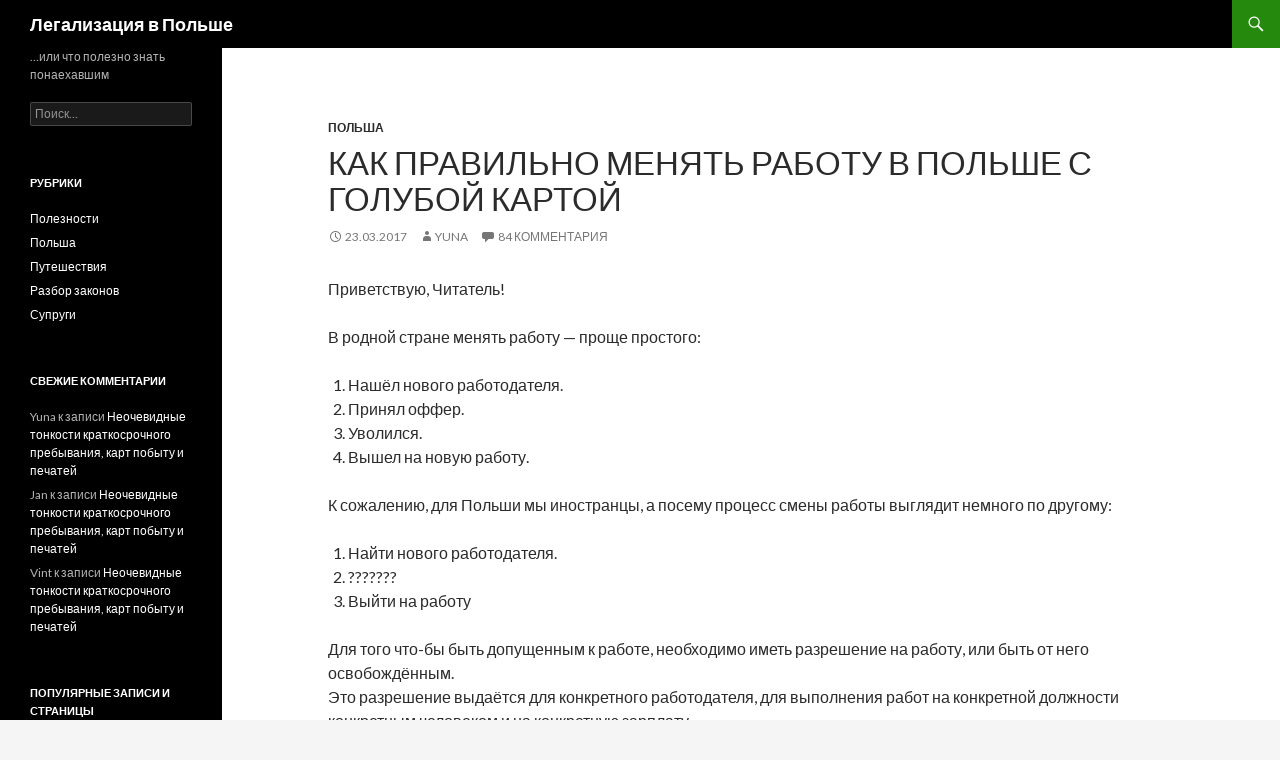

--- FILE ---
content_type: text/html; charset=UTF-8
request_url: https://blog.mail4yuna.tk/2017/03/23/jak-poprawnie-zmieniac-prace-z-karta-pobytu/
body_size: 57539
content:
<!DOCTYPE html> <!--[if IE 7]><html class="ie ie7" lang="ru-RU" itemscope itemtype="https://schema.org/BlogPosting"> <![endif]--> <!--[if IE 8]><html class="ie ie8" lang="ru-RU" itemscope itemtype="https://schema.org/BlogPosting"> <![endif]--> <!--[if !(IE 7) & !(IE 8)]><!--><html lang="ru-RU" itemscope itemtype="https://schema.org/BlogPosting"> <!--<![endif]--><head><meta charset="UTF-8"><meta name="viewport" content="width=device-width"><style id="aoatfcss" media="all">html,body,div,span,h1,h2,p,a,ul,li,form,label{border:0px;font-family:inherit;font-size:100%;font-style:inherit;font-weight:inherit;margin:0px;outline:0px;padding:0px;vertical-align:baseline}html{overflow-y:scroll;text-size-adjust:100%}button,input[type="submit"]{-webkit-appearance:button}article,aside,footer,header,nav{display:block}.site-header{background-color:rgb(0, 0, 0);max-width:1260px;position:relative;width:100%;z-index:4}.site-header{background-color:rgb(0, 0, 0);max-width:100%;position:relative;width:100%;z-index:4}.header-main{min-height:48px;padding:0px 10px}.site-content .entry-header,.site-content .entry-content,.site-content .entry-meta{margin:0px auto;max-width:474px}.site-content .entry-header,.site-content .entry-content,.site-content .entry-meta{margin:0px auto;max-width:80%}.entry-header{position:relative;z-index:1}.site-content .entry-header{background-color:rgb(255, 255, 255);padding:0px 10px 12px}.entry-meta{clear:both;color:rgb(118, 118, 118);font-size:12px;font-weight:400;line-height:1.33333;text-transform:uppercase}.entry-meta a{color:rgb(118, 118, 118)}.site-content .entry-meta{background-color:rgb(255, 255, 255);margin-bottom:8px}.site-content .entry-meta{margin:0px auto 8px;max-width:100%}.site-content footer.entry-meta{margin:24px auto 0px;padding:0px 10px}.entry-meta .tag-links a{background-color:rgb(118, 118, 118);border-radius:0px 2px 2px 0px;color:rgb(255, 255, 255);display:inline-block;font-size:11px;font-weight:700;line-height:1.27273;margin:2px 4px 2px 10px;padding:3px 7px;position:relative;text-transform:uppercase}.entry-meta .tag-links a::before{border-top:10px solid transparent;border-right:8px solid rgb(118, 118, 118);border-bottom:10px solid transparent;content:"";height:0px;position:absolute;top:0px;left:-8px;width:0px}.entry-meta .tag-links a::after{background-color:rgb(255, 255, 255);border-radius:50%;content:"";height:4px;position:absolute;top:8px;left:-2px;width:4px}.widget_categories li,.widget_recent_comments li{border-top:1px solid rgba(255, 255, 255, 0.2);padding:8px 0px 9px}.widget_categories li:first-child,.widget_recent_comments li:first-child{border-top:0px}.menu-toggle::before,.search-toggle::before{-webkit-font-smoothing:antialiased;display:inline-block;font-style:normal;font-variant:normal;font-weight:normal;font-stretch:normal;font-size:16px;line-height:1;font-family:Genericons;text-decoration:inherit;vertical-align:text-bottom}span + .byline::before,span + .comments-link::before{content:" | "}.cat-links{font-weight:900;text-transform:uppercase}.cat-links a{color:rgb(43, 43, 43)}.entry-content .more-link{white-space:nowrap}.site-title{float:left;font-size:18px;font-weight:700;line-height:48px;margin:0px;max-width:calc(100% - 86px)}.site-title a{color:rgb(255, 255, 255);display:block;overflow:hidden;text-overflow:ellipsis;white-space:nowrap}.entry-title{font-size:33px;font-weight:300;line-height:1.09091;margin:0px 0px 12px;text-transform:uppercase}.entry-title a{color:rgb(43, 43, 43)}.widget .widget-title{font-size:14px;font-weight:700;line-height:1.71429;margin:0px 0px 24px;text-transform:uppercase}.widget-title{color:rgb(255, 255, 255)}.site-description{display:none;font-size:12px;font-weight:400;line-height:1.5}body,button,input{color:rgb(43, 43, 43);font-family:Lato, sans-serif;font-size:16px;font-weight:400;line-height:1.5}body{background:rgb(245, 245, 245)}.full-width .hentry{max-width:100%}.site{background-color:rgb(255, 255, 255);max-width:1260px;position:relative}.site{background-color:rgb(255, 255, 255);max-width:100%;position:relative}.site-navigation a{color:rgb(255, 255, 255);display:block;text-transform:uppercase}.site-content .entry-content{background-color:rgb(255, 255, 255);padding:12px 10px 0px}h1,h2{clear:both;font-weight:700;margin:36px 0px 12px}h1{font-size:26px;line-height:1.38462}.widget h1{margin:24px 0px 12px}.widget h1{font-size:22px;line-height:1.09091}.widget_top-posts li{border-top:1px solid rgba(255, 255, 255, 0.2);padding:8px 0px 9px}.widget_top-posts li:first-child{border-top:0px}a{color:rgb(36, 137, 13);text-decoration:none}button,input{box-sizing:border-box;font-size:100%;margin:0px;max-width:100%;vertical-align:baseline}input{background-image:-webkit-linear-gradient(top, rgba(255, 255, 255, 0), rgba(255, 255, 255, 0))}input{border:1px solid rgba(0, 0, 0, 0.0980392);border-radius:2px;color:rgb(43, 43, 43);padding:8px 10px 7px}input[type="search"]{-webkit-appearance:textfield}input[type="search"]::-webkit-search-decoration{-webkit-appearance:none}.search-field{width:100%}.search-submit{display:none}::-webkit-input-placeholder{color:rgb(147, 147, 147)}.screen-reader-text{clip:rect(1px 1px 1px 1px);overflow:hidden;height:1px;width:1px;position:absolute !important}.hentry::before,.hentry::after,.search-box::before,.search-box::after,[class*="content"]::before,[class*="content"]::after,[class*="site"]::before,[class*="site"]::after{content:"";display:table}.hentry::after,.search-box::after,[class*="content"]::after,[class*="site"]::after{clear:both}.main-content{width:100%}.search-toggle{background-color:rgb(36, 137, 13);float:right;height:48px;margin-right:38px;text-align:center;width:48px}.search-toggle::before{color:rgb(255, 255, 255);content:"";font-size:20px;margin-top:14px}.search-toggle .screen-reader-text{left:5px}.search-box-wrapper{box-sizing:border-box;position:absolute;top:48px;right:0px;width:100%;z-index:2}.search-box{background-color:rgb(65, 166, 42);padding:12px}.search-box .search-field{background-color:rgb(255, 255, 255);border:0px;float:right;font-size:16px;padding:2px 2px 3px 6px;width:100%}.primary-navigation{box-sizing:border-box;font-size:14px;padding-top:24px}.primary-navigation .nav-menu{border-bottom:1px solid rgba(255, 255, 255, 0.2);display:none}.primary-navigation a{padding:7px 0px}.content-area{padding-top:48px}.entry-content{hyphens:auto;word-wrap:break-word}.entry-content a{text-decoration:underline}#secondary{background-color:rgb(0, 0, 0);border-top:1px solid rgb(0, 0, 0);border-bottom:1px solid rgba(255, 255, 255, 0.2);clear:both;color:rgba(255, 255, 255, 0.701961);margin-top:-1px;padding:0px 10px;position:relative;z-index:2}.primary-sidebar{padding-top:48px}.widget a{color:rgb(255, 255, 255)}.widget-area .widget input{background-color:rgba(255, 255, 255, 0.0980392);border-color:rgba(255, 255, 255, 0.2);color:rgb(255, 255, 255);font-size:16px;padding:1px 2px 2px 4px}.addtoany_share_save_container{clear:both;margin:16px 0px}.addtoany_list{display:inline;line-height:16px}.addtoany_list a{border:0px;box-shadow:none;display:inline-block;font-size:16px;padding:0px 4px;vertical-align:middle}.addtoany_list a span{display:inline-block;float:none}.recentcomments a{display:inline !important;padding:0px !important;margin:0px !important}.a2a_kit{touch-action:manipulation}button,input{line-height:normal}button,input[type="submit"]{background-color:rgb(36, 137, 13);border:0px;border-radius:2px;color:rgb(255, 255, 255);font-size:12px;font-weight:700;padding:10px 30px 11px;text-transform:uppercase;vertical-align:bottom}.widget input[type="submit"]{background-color:rgb(36, 137, 13);border:0px;font-size:12px;padding:5px 15px 4px}.menu-toggle{background-color:rgb(0, 0, 0);border-radius:0px;height:48px;margin:0px;overflow:hidden;padding:0px;position:absolute;top:0px;right:0px;text-align:center;width:48px}.menu-toggle::before{color:rgb(255, 255, 255);content:"";padding:16px}.hide{display:none}.hentry{margin:0px auto 48px;max-width:672px}.byline{display:none}p{margin-bottom:24px}h2{font-size:24px;line-height:1}.widget{font-size:14px;hyphens:auto;line-height:1.28571;margin-bottom:48px;width:100%;word-wrap:break-word}.widget ul{list-style:none;margin:0px}ul{list-style:none;margin:0px 0px 24px 20px}ul{list-style:disc}@media screen and (min-width: 1008px){.primary-sidebar .widget_top-posts li{border-top:0px;padding:0px 0px 6px}.primary-sidebar .widget_top-posts li:last-child{padding:0px}}@font-face{font-family:Genericons;src:url("//blog.mail4yuna.tk/wp-content/plugins/jetpack/_inc/genericons/genericons/./Genericons.eot?") format("embedded-opentype");font-weight:normal;font-style:normal}@media screen and (-webkit-min-device-pixel-ratio: 0){@font-face{font-family:Genericons;src:url("//blog.mail4yuna.tk/wp-content/plugins/jetpack/_inc/genericons/genericons/./Genericons.svg#Genericons") format("svg")}}@media screen and (max-width: 400px){.list-view .site-content .entry-header{background-color:transparent;padding:0px}.list-view .content-area{padding:0px 10px}.list-view .site-content .hentry{border-bottom:1px solid rgba(0, 0, 0, 0.0980392);margin:0px;min-height:60px;padding:12px 0px 9px}.list-view .site-content .cat-links,.list-view .site-content .type-post .entry-content,.list-view .site-content footer.entry-meta{display:none}.list-view .site-content .entry-title{clear:none;font-size:15px;font-weight:900;line-height:1.2;margin-bottom:6px;text-transform:none}.list-view .site-content .entry-meta{background-color:transparent;clear:none;margin:0px;text-transform:none}}@media screen and (min-width: 401px){.site-content span + .byline::before,.site-content span + .comments-link::before{content:""}.site-content .byline a::before,.site-content .comments-link a::before,.site-content .entry-date a::before{-webkit-font-smoothing:antialiased;display:inline-block;font-style:normal;font-variant:normal;font-weight:normal;font-stretch:normal;font-size:16px;line-height:1;font-family:Genericons;text-decoration:inherit;vertical-align:text-bottom}.site-content .entry-meta > span{margin-right:10px}.site-content .entry-date a::before{content:"";margin-right:1px;position:relative;top:1px}.site-content .byline a::before{content:""}.site-content .comments-link a::before{content:"";margin-right:2px}.list-view .site-content .hentry{border-top:1px solid rgba(0, 0, 0, 0.0980392);padding-top:48px}.list-view .site-content .hentry:first-of-type{border-top:0px;padding-top:0px}}@media screen and (min-width: 594px){.site-content .entry-header{padding-right:30px;padding-left:30px}}@media screen and (min-width: 673px){.header-main{padding:0px 30px}.search-toggle{margin-right:18px}.search-box .search-field{width:50%}.content-area{float:left;width:100%}.site-content{margin-right:33.3333%}.site-content .entry-content,.site-content footer.entry-meta{padding-right:30px;padding-left:30px}.full-width .site-content{margin-right:0px}#secondary{padding:0px 30px}}@media screen and (min-width: 783px){.site-title{max-width:calc(100% - 48px)}.header-main{padding-right:0px}.search-toggle{margin-right:0px}.masthead-fixed .site-header{position:fixed;top:0px}.masthead-fixed .site-main{margin-top:48px}.primary-navigation{float:right;font-size:11px;margin:0px 1px 0px -12px;padding:0px;text-transform:uppercase}.primary-navigation .menu-toggle{display:none;padding:0px}.primary-navigation .nav-menu{border-bottom:0px;display:block}.primary-navigation a{display:inline-block;padding:0px 12px;white-space:nowrap}}@media screen and (min-width: 846px){.content-area{padding-top:72px}}@media screen and (min-width: 1008px){.search-box-wrapper{padding-left:182px}.main-content{float:left}.site-content{margin-right:29.0476%;margin-left:182px}.site-content .entry-header{margin-top:0px}.site::before{background-color:rgb(0, 0, 0);content:"";display:block;height:100%;min-height:100%;position:absolute;top:0px;left:0px;width:182px;z-index:2}#secondary{background-color:transparent;border:0px;clear:none;float:left;margin:0px 0px 0px -100%;min-height:100vh;width:122px}.primary-sidebar{padding-top:0px}.site-description{display:block;margin:0px 0px 18px}.primary-sidebar .widget{font-size:12px;line-height:1.5}.primary-sidebar .widget h1{font-size:20px;line-height:1.2}.primary-sidebar .widget input{font-size:12px;padding:3px 2px 4px 4px}.primary-sidebar .widget input[type="submit"]{padding:5px 15px 4px}.primary-sidebar .widget .widget-title{font-size:11px;font-weight:900;line-height:1.63636;margin-bottom:18px}.primary-sidebar .widget_categories li,.primary-sidebar .widget_recent_comments li{border-top:0px;padding:0px 0px 6px}.primary-sidebar .widget_categories li:last-child,.primary-sidebar .widget_recent_comments li:last-child{padding:0px}}@media screen and (min-width: 1040px){.site-content .entry-header,.site-content .entry-content,.site-content footer.entry-meta{padding-right:15px;padding-left:15px}.full-width .site-content .entry-header,.full-width .site-content .entry-content,.full-width .site-content footer.entry-meta{padding-right:30px;padding-left:30px}}@media screen and (min-width: 1080px){.search-box .search-field{width:324px}.site-content{margin-left:222px}.site::before{width:222px}.search-box-wrapper{padding-left:222px}#secondary{width:162px}}@media screen and (min-width: 1110px){.site-content .entry-header,.site-content .entry-content,.site-content footer.entry-meta{padding-right:30px;padding-left:30px}}@media screen and (min-width: 1218px){.site-content .entry-header,.site-content .entry-content,.site-content footer.entry-meta{margin-right:54px}.full-width .site-content .entry-header,.full-width .site-content .entry-content,.full-width .site-content footer.entry-meta{margin-right:auto}}@font-face{font-family:Lato;font-style:normal;font-weight:300;src:local("Lato Light"), local("Lato-Light"), url("http://fonts.gstatic.com/s/lato/v13/IY9HZVvI1cMoAHxvl0w9LVKPGs1ZzpMvnHX-7fPOuAc.woff2") format("woff2");unicode-range:U+100-24F, U+1E00-1EFF, U+20A0-20AB, U+20AD-20CF, U+2C60-2C7F, U+A720-A7FF}@font-face{font-family:Lato;font-style:normal;font-weight:300;src:local("Lato Light"), local("Lato-Light"), url("http://fonts.gstatic.com/s/lato/v13/22JRxvfANxSmnAhzbFH8PgLUuEpTyoUstqEm5AMlJo4.woff2") format("woff2");unicode-range:U+0-FF, U+131, U+152-153, U+2C6, U+2DA, U+2DC, U+2000-206F, U+2074, U+20AC, U+2212, U+2215}@font-face{font-family:Lato;font-style:normal;font-weight:400;src:local("Lato Regular"), local("Lato-Regular"), url("http://fonts.gstatic.com/s/lato/v13/8qcEw_nrk_5HEcCpYdJu8BTbgVql8nDJpwnrE27mub0.woff2") format("woff2");unicode-range:U+100-24F, U+1E00-1EFF, U+20A0-20AB, U+20AD-20CF, U+2C60-2C7F, U+A720-A7FF}@font-face{font-family:Lato;font-style:normal;font-weight:400;src:local("Lato Regular"), local("Lato-Regular"), url("http://fonts.gstatic.com/s/lato/v13/MDadn8DQ_3oT6kvnUq_2r_esZW2xOQ-xsNqO47m55DA.woff2") format("woff2");unicode-range:U+0-FF, U+131, U+152-153, U+2C6, U+2DA, U+2DC, U+2000-206F, U+2074, U+20AC, U+2212, U+2215}@font-face{font-family:Lato;font-style:normal;font-weight:700;src:local("Lato Bold"), local("Lato-Bold"), url("http://fonts.gstatic.com/s/lato/v13/rZPI2gHXi8zxUjnybc2ZQFKPGs1ZzpMvnHX-7fPOuAc.woff2") format("woff2");unicode-range:U+100-24F, U+1E00-1EFF, U+20A0-20AB, U+20AD-20CF, U+2C60-2C7F, U+A720-A7FF}@font-face{font-family:Lato;font-style:normal;font-weight:700;src:local("Lato Bold"), local("Lato-Bold"), url("http://fonts.gstatic.com/s/lato/v13/MgNNr5y1C_tIEuLEmicLmwLUuEpTyoUstqEm5AMlJo4.woff2") format("woff2");unicode-range:U+0-FF, U+131, U+152-153, U+2C6, U+2DA, U+2DC, U+2000-206F, U+2074, U+20AC, U+2212, U+2215}@font-face{font-family:Lato;font-style:normal;font-weight:900;src:local("Lato Black"), local("Lato-Black"), url("http://fonts.gstatic.com/s/lato/v13/t85RP2zhSdDjt5PhsT_SnlKPGs1ZzpMvnHX-7fPOuAc.woff2") format("woff2");unicode-range:U+100-24F, U+1E00-1EFF, U+20A0-20AB, U+20AD-20CF, U+2C60-2C7F, U+A720-A7FF}@font-face{font-family:Lato;font-style:normal;font-weight:900;src:local("Lato Black"), local("Lato-Black"), url("http://fonts.gstatic.com/s/lato/v13/lEjOv129Q3iN1tuqWOeRBgLUuEpTyoUstqEm5AMlJo4.woff2") format("woff2");unicode-range:U+0-FF, U+131, U+152-153, U+2C6, U+2DA, U+2DC, U+2000-206F, U+2074, U+20AC, U+2212, U+2215}@font-face{font-family:Lato;font-style:italic;font-weight:300;src:local("Lato Light Italic"), local("Lato-LightItalic"), url("http://fonts.gstatic.com/s/lato/v13/XNVd6tsqi9wmKNvnh5HNEIX0hVgzZQUfRDuZrPvH3D8.woff2") format("woff2");unicode-range:U+100-24F, U+1E00-1EFF, U+20A0-20AB, U+20AD-20CF, U+2C60-2C7F, U+A720-A7FF}@font-face{font-family:Lato;font-style:italic;font-weight:300;src:local("Lato Light Italic"), local("Lato-LightItalic"), url("http://fonts.gstatic.com/s/lato/v13/2HG_tEPiQ4Z6795cGfdivJBw1xU1rKptJj_0jans920.woff2") format("woff2");unicode-range:U+0-FF, U+131, U+152-153, U+2C6, U+2DA, U+2DC, U+2000-206F, U+2074, U+20AC, U+2212, U+2215}@font-face{font-family:Lato;font-style:italic;font-weight:400;src:local("Lato Italic"), local("Lato-Italic"), url("http://fonts.gstatic.com/s/lato/v13/cT2GN3KRBUX69GVJ2b2hxn-_kf6ByYO6CLYdB4HQE-Y.woff2") format("woff2");unicode-range:U+100-24F, U+1E00-1EFF, U+20A0-20AB, U+20AD-20CF, U+2C60-2C7F, U+A720-A7FF}@font-face{font-family:Lato;font-style:italic;font-weight:400;src:local("Lato Italic"), local("Lato-Italic"), url("http://fonts.gstatic.com/s/lato/v13/1KWMyx7m-L0fkQGwYhWwuuvvDin1pK8aKteLpeZ5c0A.woff2") format("woff2");unicode-range:U+0-FF, U+131, U+152-153, U+2C6, U+2DA, U+2DC, U+2000-206F, U+2074, U+20AC, U+2212, U+2215}@font-face{font-family:Lato;font-style:italic;font-weight:700;src:local("Lato Bold Italic"), local("Lato-BoldItalic"), url("http://fonts.gstatic.com/s/lato/v13/AcvTq8Q0lyKKNxRlL28Rn4X0hVgzZQUfRDuZrPvH3D8.woff2") format("woff2");unicode-range:U+100-24F, U+1E00-1EFF, U+20A0-20AB, U+20AD-20CF, U+2C60-2C7F, U+A720-A7FF}@font-face{font-family:Lato;font-style:italic;font-weight:700;src:local("Lato Bold Italic"), local("Lato-BoldItalic"), url("http://fonts.gstatic.com/s/lato/v13/HkF_qI1x_noxlxhrhMQYEJBw1xU1rKptJj_0jans920.woff2") format("woff2");unicode-range:U+0-FF, U+131, U+152-153, U+2C6, U+2DA, U+2DC, U+2000-206F, U+2074, U+20AC, U+2212, U+2215}</style><noscript id="aonoscrcss"></noscript><title>Как правильно менять работу в Польше с Голубой Картой | Легализация в Польше</title><link rel="profile" href="https://gmpg.org/xfn/11"><link rel="pingback" href="https://blog.mail4yuna.tk/xmlrpc.php"> <!--[if lt IE 9]> <script src="https://blog.mail4yuna.tk/wp-content/themes/twentyfourteen/js/html5.js?ver=3.7.0"></script> <![endif]--><meta name='robots' content='max-image-preview:large' /><style>img:is([sizes="auto" i], [sizes^="auto," i]) { contain-intrinsic-size: 3000px 1500px }</style><meta name="mobile-web-app-capable" content="yes"><script data-ref="https://goo.gl/C1gw96" data-abtf='[-1,-1,-1,-1,-1,-1,-1,[[&quot;Lato:300,400,700,900,300italic,400italic,700italic:latin&quot;,&quot;Inconsolata:400:latin&quot;,&quot;Open Sans:300italic,400italic,600italic,300,400,600:latin&quot;],false,true,"https:\/\/ajax.googleapis.com\/ajax\/libs\/webfont\/1.6.26\/webfont.js"]]'>window.Abtf={};!function(e,d){function k(b){if((b=b.getAttribute("data-abtf"))&&"string"==typeof b)try{b=JSON.parse(b)}catch(p){}if(!(b&&b instanceof Array))throw Error("invalid config");for(var a=b.length,c=0;c<a;c++)void 0===e.Abtf[c]&&(e.Abtf[c]=-1===b[c]?void 0:b[c]);d[0](n,!0)}function n(b,a){function c(){f[2]?a[17](f[3],"webfont"):void 0!==b.WebFont&&b.WebFont.load(b.WebFontConfig)}var d=b.requestAnimationFrame||b.webkitRequestAnimationFrame||b.mozRequestAnimationFrame||b.msRequestAnimationFrame||function(a){b.setTimeout(a,
1E3/60)};a[15]=function(){d.apply(b,arguments)};var e=!!b.requestIdleCallback&&b.requestIdleCallback;if(a[16]=!!e&&function(){e.apply(b,arguments)},a[7])var f=a[7];a[10]=function(){if(a[6]&&a[27](a[6]),a[1]&&!a[1][1]&&a[18](a[1][0]),a[7]){if(void 0===b.WebFontConfig&&(b.WebFontConfig={}),f[0]){b.WebFontConfig.google||(b.WebFontConfig.google={});b.WebFontConfig.google.families||(b.WebFontConfig.google.families=[]);for(var e=f[0].length,d=0;d<e;d++)b.WebFontConfig.google.families.push(f[0][d])}f[1]||
c()}a[12]&&!a[4]&&a[12]()};a[11]=function(){a[12]&&a[4]&&a[12]();a[1]&&a[1][1]&&a[18](a[1][0]);a[7]&&f[1]&&c()};a[14](a[11]);a[17]=function(a,b){var c=document.createElement("script");c.src=a;b&&(c.id=b);c.async=!0;var d=document.getElementsByTagName("script")[0];d?d.parentNode.insertBefore(c,d):(document.head||document.getElementsByTagName("head")[0]).appendChild(c);!0}}d[14]=function(b,a,c){(a=document)[c="addEventListener"]?a[c]("DOMContentLoaded",b):e.attachEvent("onload",b)};var l,g=[];d[0]=
function(b,a){if(l||a){if(b(e,e.Abtf,e.document,Object),!0===a){if(0<g.length)for(var c=g.shift();c;)d[0](c,1),c=g.shift();l=!0;m&&d[10]()}}else g.push(b)};if(document.currentScript&&document.currentScript.hasAttribute("data-abtf"))k(document.currentScript);else{var h=document.querySelector("script[data-abtf]");h?k(h):(e.console&&void 0!==console.error&&console.error("<script data-abtf> client missing"),d[14](function(){if(!(h=document.querySelector("script[data-abtf]")))throw Error("<script data-abtf> client missing");
k(h)}))}var m;d[9]=function(){l?d[10]():m=!0}}(window,Abtf);Abtf[9]();</script><link rel="preload" href="/wp-content/plugins/jetpack/modules/theme-tools/compat/twentyfourteen.css" as="style"><link rel="preload" href="" as="style"><link rel="preload" href="/wp-includes/css/dist/block-library/style.min.css" as="style"><link rel="preload" href="" as="style"><link rel="preload" href="" as="style"><link rel="preload" href="" as="style"><link rel="preload" href="" as="style"><link rel="preload" href="" as="style"><link rel="preload" href="" as="style"><link rel="preload" href="/wp-includes/js/mediaelement/wp-mediaelement.min.css" as="style"><link rel="preload" href="" as="style"><link rel="preload" href="" as="style"><link rel="preload" href="" as="style"><link rel="preload" href="/wp-content/plugins/jetpack/_inc/genericons/genericons/genericons.css" as="style"><link rel="preload" href="/wp-content/themes/twentyfourteen/style.css" as="style"><link rel="preload" href="/wp-content/themes/twentyfourteen/css/blocks.css" as="style"><link rel="preload" href="/wp-content/themes/twentyfourteen/css/ie.css" as="style"><link rel="preload" href="" as="style"><link rel="preload" href="/wp-content/plugins/simple-lightbox/client/css/app.css" as="style"><link rel="preload" href="/wp-content/plugins/tablepress/css/build/default.css" as="style"><link rel="preload" href="/wp-content/plugins/add-to-any/addtoany.min.css" as="style"><link rel="preload" href="/wp-content/plugins/jetpack/modules/widgets/top-posts/style.css" as="style"><link rel="preload" href="" as="style"><link rel="preload" href="https://static.addtoany.com/menu/page.js" as="script" crossorigin><link rel="preload" href="/wp-content/plugins/add-to-any/addtoany.min.js" as="script"><link rel="preload" href="https://www.google.com/recaptcha/api.js?onload=renderInvisibleReCaptcha&#038;render=explicit" as="script" crossorigin><link rel="preload" href="/wp-includes/js/comment-reply.min.js" as="script"><link rel="preload" href="/wp-includes/js/jquery/jquery.masonry.min.js" as="script"><link rel="preload" href="/wp-content/themes/twentyfourteen/js/functions.js" as="script"><link rel="preload" href="https://secure.gravatar.com/js/gprofiles.js" as="script" crossorigin><link rel="preload" href="/wp-content/plugins/jetpack/modules/wpgroho.js" as="script"><link rel="preload" href="https://stats.wp.com/e-202605.js" as="script" crossorigin><link rel="preload" href="/wp-content/plugins/akismet/_inc/akismet-frontend.js" as="script"><style type="text/css" id="AbtfCSS" data-abtf>/*!
 * Page Speed Optimization 2.9.8
 * 
 * ------------------------------------
 *    WARNING: CRITICAL CSS IS EMPTY     
 * ------------------------------------
 */</style><link rel='dns-prefetch' href='//static.addtoany.com' /><link rel='dns-prefetch' href='//blog.mail4yuna.tk' /><link rel='dns-prefetch' href='//www.google.com' /><link rel='dns-prefetch' href='//secure.gravatar.com' /><link rel='dns-prefetch' href='//stats.wp.com' /><link rel="alternate" type="application/rss+xml" title="Легализация в Польше &raquo; Лента" href="https://blog.mail4yuna.tk/feed/" /><link rel="alternate" type="application/rss+xml" title="Легализация в Польше &raquo; Лента комментариев" href="https://blog.mail4yuna.tk/comments/feed/" /><link rel="alternate" type="application/rss+xml" title="Легализация в Польше &raquo; Лента комментариев к &laquo;Как правильно менять работу в Польше с Голубой Картой&raquo;" href="https://blog.mail4yuna.tk/2017/03/23/jak-poprawnie-zmieniac-prace-z-karta-pobytu/feed/" /> <script defer src="[data-uri]"></script> <noscript><link rel='stylesheet' href='https://blog.mail4yuna.tk/wp-content/cache/autoptimize/css/autoptimize_single_0a36e88a941d26005f63afa538939903.css?ver=14.7' media='all' /></noscript><link rel='stylesheet' id='twentyfourteen-jetpack-css' href='https://blog.mail4yuna.tk/wp-content/cache/autoptimize/css/autoptimize_single_0a36e88a941d26005f63afa538939903.css?ver=14.7' media='print' onload="this.onload=null;this.media='all';" /><style id='wp-emoji-styles-inline-css'>img.wp-smiley, img.emoji {
		display: inline !important;
		border: none !important;
		box-shadow: none !important;
		height: 1em !important;
		width: 1em !important;
		margin: 0 0.07em !important;
		vertical-align: -0.1em !important;
		background: none !important;
		padding: 0 !important;
	}</style><noscript><link rel='stylesheet' href='https://blog.mail4yuna.tk/wp-includes/css/dist/block-library/style.min.css?ver=6.8.3' media='all' /></noscript><link rel='stylesheet' id='wp-block-library-css' href='https://blog.mail4yuna.tk/wp-includes/css/dist/block-library/style.min.css?ver=6.8.3' media='print' onload="this.onload=null;this.media='all';" /><style id='wp-block-library-theme-inline-css'>.wp-block-audio :where(figcaption){color:#555;font-size:13px;text-align:center}.is-dark-theme .wp-block-audio :where(figcaption){color:#ffffffa6}.wp-block-audio{margin:0 0 1em}.wp-block-code{border:1px solid #ccc;border-radius:4px;font-family:Menlo,Consolas,monaco,monospace;padding:.8em 1em}.wp-block-embed :where(figcaption){color:#555;font-size:13px;text-align:center}.is-dark-theme .wp-block-embed :where(figcaption){color:#ffffffa6}.wp-block-embed{margin:0 0 1em}.blocks-gallery-caption{color:#555;font-size:13px;text-align:center}.is-dark-theme .blocks-gallery-caption{color:#ffffffa6}:root :where(.wp-block-image figcaption){color:#555;font-size:13px;text-align:center}.is-dark-theme :root :where(.wp-block-image figcaption){color:#ffffffa6}.wp-block-image{margin:0 0 1em}.wp-block-pullquote{border-bottom:4px solid;border-top:4px solid;color:currentColor;margin-bottom:1.75em}.wp-block-pullquote cite,.wp-block-pullquote footer,.wp-block-pullquote__citation{color:currentColor;font-size:.8125em;font-style:normal;text-transform:uppercase}.wp-block-quote{border-left:.25em solid;margin:0 0 1.75em;padding-left:1em}.wp-block-quote cite,.wp-block-quote footer{color:currentColor;font-size:.8125em;font-style:normal;position:relative}.wp-block-quote:where(.has-text-align-right){border-left:none;border-right:.25em solid;padding-left:0;padding-right:1em}.wp-block-quote:where(.has-text-align-center){border:none;padding-left:0}.wp-block-quote.is-large,.wp-block-quote.is-style-large,.wp-block-quote:where(.is-style-plain){border:none}.wp-block-search .wp-block-search__label{font-weight:700}.wp-block-search__button{border:1px solid #ccc;padding:.375em .625em}:where(.wp-block-group.has-background){padding:1.25em 2.375em}.wp-block-separator.has-css-opacity{opacity:.4}.wp-block-separator{border:none;border-bottom:2px solid;margin-left:auto;margin-right:auto}.wp-block-separator.has-alpha-channel-opacity{opacity:1}.wp-block-separator:not(.is-style-wide):not(.is-style-dots){width:100px}.wp-block-separator.has-background:not(.is-style-dots){border-bottom:none;height:1px}.wp-block-separator.has-background:not(.is-style-wide):not(.is-style-dots){height:2px}.wp-block-table{margin:0 0 1em}.wp-block-table td,.wp-block-table th{word-break:normal}.wp-block-table :where(figcaption){color:#555;font-size:13px;text-align:center}.is-dark-theme .wp-block-table :where(figcaption){color:#ffffffa6}.wp-block-video :where(figcaption){color:#555;font-size:13px;text-align:center}.is-dark-theme .wp-block-video :where(figcaption){color:#ffffffa6}.wp-block-video{margin:0 0 1em}:root :where(.wp-block-template-part.has-background){margin-bottom:0;margin-top:0;padding:1.25em 2.375em}</style><style id='classic-theme-styles-inline-css'>/*! This file is auto-generated */
.wp-block-button__link{color:#fff;background-color:#32373c;border-radius:9999px;box-shadow:none;text-decoration:none;padding:calc(.667em + 2px) calc(1.333em + 2px);font-size:1.125em}.wp-block-file__button{background:#32373c;color:#fff;text-decoration:none}</style><style id='activitypub-follow-me-style-inline-css'>body.modal-open{overflow:hidden}.activitypub-modal__overlay{align-items:center;background-color:rgba(0,0,0,.5);bottom:0;color:initial;display:flex;justify-content:center;left:0;padding:1rem;position:fixed;right:0;top:0;z-index:100000}.activitypub-modal__overlay.compact{align-items:flex-start;background-color:transparent;bottom:auto;justify-content:flex-start;left:auto;padding:0;position:absolute;right:auto;top:auto;z-index:100}.activitypub-modal__overlay[hidden]{display:none}.activitypub-modal__frame{animation:activitypub-modal-appear .2s ease-out;background-color:var(--wp--preset--color--white,#fff);border-radius:8px;box-shadow:0 5px 15px rgba(0,0,0,.3);display:flex;flex-direction:column;max-height:calc(100vh - 2rem);max-width:660px;overflow:hidden;width:100%}.compact .activitypub-modal__frame{box-shadow:0 2px 8px rgba(0,0,0,.1);max-height:300px;max-width:-moz-min-content;max-width:min-content;min-width:250px;width:auto}.activitypub-modal__header{align-items:center;border-bottom:1px solid var(--wp--preset--color--light-gray,#f0f0f0);display:flex;flex-shrink:0;justify-content:space-between;padding:2rem 2rem 1.5rem}.compact .activitypub-modal__header{display:none}.activitypub-modal__header .activitypub-modal__close{align-items:center;border:none;cursor:pointer;display:flex;justify-content:center;padding:.5rem;width:auto}.activitypub-modal__header .activitypub-modal__close:active{border:none;padding:.5rem}.activitypub-modal__title{font-size:130%;font-weight:600;line-height:1.4;margin:0!important}.activitypub-modal__content{overflow-y:auto}@keyframes activitypub-modal-appear{0%{opacity:0;transform:translateY(20px)}to{opacity:1;transform:translateY(0)}}.activitypub-follow-me-block-wrapper{display:block;margin:1rem 0;position:relative}.activitypub-follow-me-block-wrapper .activitypub-profile{padding:1rem 0}.activitypub-follow-me-block-wrapper .activitypub-profile__body{display:flex;flex-wrap:wrap}.activitypub-follow-me-block-wrapper .activitypub-profile__avatar{border-radius:50%;height:75px;margin-right:1rem;-o-object-fit:cover;object-fit:cover;width:75px}.activitypub-follow-me-block-wrapper .activitypub-profile__content{align-items:center;display:flex;flex:1;flex-wrap:wrap;justify-content:space-between;min-width:0}.activitypub-follow-me-block-wrapper .activitypub-profile__info{display:block;flex:1;min-width:0}.activitypub-follow-me-block-wrapper .activitypub-profile__name{font-size:1.25em;overflow:hidden;text-overflow:ellipsis;white-space:nowrap}.activitypub-follow-me-block-wrapper .activitypub-profile__handle,.activitypub-follow-me-block-wrapper .activitypub-profile__name{color:inherit;line-height:1.2;overflow:hidden;text-overflow:ellipsis;white-space:nowrap}.activitypub-follow-me-block-wrapper .activitypub-profile div.wp-block-button{align-items:center;display:flex;margin:0 0 0 1rem}.activitypub-follow-me-block-wrapper .activitypub-profile .wp-block-button__link{margin:0}.activitypub-follow-me-block-wrapper .activitypub-profile .is-small{font-size:.8rem;padding:.25rem .5rem}.activitypub-follow-me-block-wrapper .activitypub-profile .is-compact{font-size:.9rem;padding:.4rem .8rem}.activitypub-follow-me-block-wrapper:not(.is-style-button-only):not(.is-style-profile) .activitypub-profile__bio,.activitypub-follow-me-block-wrapper:not(.is-style-button-only):not(.is-style-profile) .activitypub-profile__stats{display:none}.activitypub-follow-me-block-wrapper.is-style-button-only .activitypub-profile{padding:0}.activitypub-follow-me-block-wrapper.is-style-button-only .activitypub-profile__body{display:block;padding:0}.activitypub-follow-me-block-wrapper.is-style-button-only .activitypub-profile__content{display:inline}.activitypub-follow-me-block-wrapper.is-style-button-only div.wp-block-button{display:inline-block;margin:0}.activitypub-follow-me-block-wrapper.is-style-button-only .activitypub-profile__avatar,.activitypub-follow-me-block-wrapper.is-style-button-only .activitypub-profile__bio,.activitypub-follow-me-block-wrapper.is-style-button-only .activitypub-profile__handle,.activitypub-follow-me-block-wrapper.is-style-button-only .activitypub-profile__name,.activitypub-follow-me-block-wrapper.is-style-button-only .activitypub-profile__stats{display:none}.activitypub-follow-me-block-wrapper.is-style-profile{border-radius:8px;box-shadow:0 2px 8px rgba(0,0,0,.1);overflow:hidden}.activitypub-follow-me-block-wrapper.is-style-profile .activitypub-profile,.activitypub-follow-me-block-wrapper.is-style-profile.has-background .activitypub-profile{padding:0}.activitypub-follow-me-block-wrapper.is-style-profile .activitypub-profile__header{background-color:#ccc;background-position:50%;background-size:cover;height:120px;width:100%}.activitypub-follow-me-block-wrapper.is-style-profile .activitypub-profile__body{padding:1rem}.activitypub-follow-me-block-wrapper.is-style-profile .activitypub-profile__avatar{height:64px;width:64px}.activitypub-follow-me-block-wrapper.is-style-profile .activitypub-profile__content{flex:1;min-width:0}.activitypub-follow-me-block-wrapper.is-style-profile .activitypub-profile__name{margin-bottom:.25rem}.activitypub-follow-me-block-wrapper.is-style-profile .activitypub-profile__bio{font-size:90%;line-height:1.4;margin-top:16px;width:100%}.activitypub-follow-me-block-wrapper.is-style-profile .activitypub-profile__bio p{margin:0 0 .5rem}.activitypub-follow-me-block-wrapper.is-style-profile .activitypub-profile__bio p:last-child{margin-bottom:0}.activitypub-follow-me-block-wrapper.is-style-profile .activitypub-profile__stats{display:flex;font-size:.9em;gap:16px;margin-top:1rem;width:100%}.activitypub-follow-me-block-wrapper.has-background .activitypub-profile,.activitypub-follow-me-block-wrapper.has-border .activitypub-profile{padding-left:1rem;padding-right:1rem}.activitypub-dialog__section{border-bottom:1px solid var(--wp--preset--color--light-gray,#f0f0f0);padding:1.5rem 2rem}.activitypub-dialog__section:last-child{border-bottom:none;padding-bottom:2rem}.activitypub-dialog__section h4{font-size:110%;margin-bottom:.5rem;margin-top:0}.activitypub-dialog__description{color:inherit;font-size:95%;margin-bottom:1rem}.activitypub-dialog__button-group{display:flex;margin-bottom:.5rem;width:100%}.activitypub-dialog__button-group input[type]{border:1px solid var(--wp--preset--color--gray,#e2e4e7);border-radius:4px 0 0 4px;flex:1;line-height:1;margin:0}.activitypub-dialog__button-group input[type]::-moz-placeholder{opacity:.5}.activitypub-dialog__button-group input[type]::placeholder{opacity:.5}.activitypub-dialog__button-group input[type][aria-invalid=true]{border-color:var(--wp--preset--color--vivid-red)}.activitypub-dialog__button-group button{border-radius:0 4px 4px 0!important;margin-left:-1px!important;min-width:22.5%;width:auto}.activitypub-dialog__error{color:var(--wp--preset--color--vivid-red);font-size:90%;margin-top:.5rem}</style><noscript><link rel='stylesheet' href='https://blog.mail4yuna.tk/wp-content/cache/autoptimize/css/autoptimize_single_9b8b9061846c3bcdf124fb813216627a.css?ver=2.0.1' media='all' /></noscript><link rel='stylesheet' id='activitypub-followers-style-css' href='https://blog.mail4yuna.tk/wp-content/cache/autoptimize/css/autoptimize_single_9b8b9061846c3bcdf124fb813216627a.css?ver=2.0.1' media='print' onload="this.onload=null;this.media='all';" /><style id='activitypub-reactions-style-inline-css'>body.modal-open{overflow:hidden}.activitypub-modal__overlay{align-items:center;background-color:rgba(0,0,0,.5);bottom:0;color:initial;display:flex;justify-content:center;left:0;padding:1rem;position:fixed;right:0;top:0;z-index:100000}.activitypub-modal__overlay.compact{align-items:flex-start;background-color:transparent;bottom:auto;justify-content:flex-start;left:auto;padding:0;position:absolute;right:auto;top:auto;z-index:100}.activitypub-modal__overlay[hidden]{display:none}.activitypub-modal__frame{animation:activitypub-modal-appear .2s ease-out;background-color:var(--wp--preset--color--white,#fff);border-radius:8px;box-shadow:0 5px 15px rgba(0,0,0,.3);display:flex;flex-direction:column;max-height:calc(100vh - 2rem);max-width:660px;overflow:hidden;width:100%}.compact .activitypub-modal__frame{box-shadow:0 2px 8px rgba(0,0,0,.1);max-height:300px;max-width:-moz-min-content;max-width:min-content;min-width:250px;width:auto}.activitypub-modal__header{align-items:center;border-bottom:1px solid var(--wp--preset--color--light-gray,#f0f0f0);display:flex;flex-shrink:0;justify-content:space-between;padding:2rem 2rem 1.5rem}.compact .activitypub-modal__header{display:none}.activitypub-modal__header .activitypub-modal__close{align-items:center;border:none;cursor:pointer;display:flex;justify-content:center;padding:.5rem;width:auto}.activitypub-modal__header .activitypub-modal__close:active{border:none;padding:.5rem}.activitypub-modal__title{font-size:130%;font-weight:600;line-height:1.4;margin:0!important}.activitypub-modal__content{overflow-y:auto}@keyframes activitypub-modal-appear{0%{opacity:0;transform:translateY(20px)}to{opacity:1;transform:translateY(0)}}.wp-block-activitypub-reactions{margin-bottom:2rem;margin-top:2rem;position:relative}.wp-block-activitypub-reactions .activitypub-reactions{display:flex;flex-direction:column;flex-wrap:wrap}.wp-block-activitypub-reactions .reaction-group{align-items:center;display:flex;gap:.5rem;justify-content:flex-start;margin:.5em 0;position:relative;width:100%}@media(max-width:782px){.wp-block-activitypub-reactions .reaction-group:has(.reaction-avatars:not(:empty)){justify-content:space-between}}.wp-block-activitypub-reactions .reaction-group .reaction-avatars{align-items:center;display:flex;flex-direction:row;list-style:none;margin:0!important;padding:0}.wp-block-activitypub-reactions .reaction-group .reaction-avatars li{margin:0 -10px 0 0;padding:0;transition:transform .2s ease}.wp-block-activitypub-reactions .reaction-group .reaction-avatars li:last-child{margin-right:0}.wp-block-activitypub-reactions .reaction-group .reaction-avatars li:hover{transform:translateY(-2px);z-index:2}.wp-block-activitypub-reactions .reaction-group .reaction-avatars li a{border-radius:50%;box-shadow:none;display:block;line-height:1;text-decoration:none}.wp-block-activitypub-reactions .reaction-group .reaction-avatar{max-height:32px;max-width:32px;overflow:hidden;-moz-force-broken-image-icon:1;border:.5px solid var(--wp--preset--color--contrast,hsla(0,0%,100%,.8));border-radius:50%;box-shadow:0 0 0 .5px hsla(0,0%,100%,.8),0 1px 3px rgba(0,0,0,.2);transition:transform .6s cubic-bezier(.34,1.56,.64,1);will-change:transform}.wp-block-activitypub-reactions .reaction-group .reaction-avatar:focus-visible,.wp-block-activitypub-reactions .reaction-group .reaction-avatar:hover{position:relative;transform:translateY(-5px);z-index:1}.wp-block-activitypub-reactions .reaction-group .reaction-label{align-items:center;background:none;border:none;border-radius:4px;color:var(--wp--preset--color--contrast,var(--wp--preset--color--accent,currentColor));display:flex;flex:0 0 auto;font-size:70%;gap:.25rem;margin-left:12px;padding:.25rem .5rem;text-decoration:none;transition:background-color .2s ease;white-space:nowrap}.wp-block-activitypub-reactions .reaction-group .reaction-label:hover{background-color:rgba(0,0,0,.05);color:var(--wp--preset--color--contrast,var(--wp--preset--color--accent,currentColor))}.wp-block-activitypub-reactions .reaction-group .reaction-label:focus:not(:disabled){box-shadow:none;outline:1px solid var(--wp--preset--color--contrast,var(--wp--preset--color--accent,currentColor));outline-offset:2px}.reactions-list{list-style:none;margin:0!important;padding:.5rem}.components-popover__content>.reactions-list{padding:0}.reactions-list .reaction-item{margin:0 0 .5rem}.reactions-list .reaction-item:last-child{margin-bottom:0}.reactions-list .reaction-item a{align-items:center;border-radius:4px;box-shadow:none;color:inherit;display:flex;gap:.75rem;padding:.5rem;text-decoration:none;transition:background-color .2s ease}.reactions-list .reaction-item a:hover{background-color:rgba(0,0,0,.03)}.reactions-list .reaction-item img{border:1px solid var(--wp--preset--color--light-gray,#f0f0f0);border-radius:50%;box-shadow:none;height:36px;width:36px}.reactions-list .reaction-item .reaction-name{font-size:75%}.components-popover__content{box-shadow:0 2px 8px rgba(0,0,0,.1);max-height:300px;max-width:-moz-min-content;max-width:min-content;min-width:250px;padding:.5rem;width:auto}</style><style id='activitypub-reply-style-inline-css'>.activitypub-embed{background:#fff;border:1px solid #e6e6e6;border-radius:12px;font-family:-apple-system,BlinkMacSystemFont,Segoe UI,Roboto,Helvetica,Arial,sans-serif;max-width:100%;padding:0}.activitypub-reply-block .activitypub-embed{margin:1em 0}.activitypub-embed-header{align-items:center;display:flex;gap:10px;padding:15px}.activitypub-embed-header img{border-radius:50%;height:48px;width:48px}.activitypub-embed-header-text{flex-grow:1}.activitypub-embed-header-text h2{color:#000;font-size:15px;font-weight:600;margin:0;padding:0}.activitypub-embed-header-text .ap-account{color:#687684;font-size:14px;text-decoration:none}.activitypub-embed-content{padding:0 15px 15px}.activitypub-embed-content .ap-title{color:#000;font-size:23px;font-weight:600;margin:0 0 10px;padding:0}.activitypub-embed-content .ap-subtitle{color:#000;font-size:15px;margin:0 0 15px}.activitypub-embed-content .ap-preview{border:1px solid #e6e6e6}.activitypub-embed-content .ap-preview img{display:block;height:auto}.activitypub-embed-content .ap-preview{border-radius:8px;box-sizing:border-box;display:grid;gap:2px;grid-template-columns:1fr 1fr;grid-template-rows:1fr 1fr;margin:1em 0 0;min-height:64px;overflow:hidden;position:relative;width:100%}.activitypub-embed-content .ap-preview.layout-1{grid-template-columns:1fr;grid-template-rows:1fr}.activitypub-embed-content .ap-preview.layout-2{aspect-ratio:auto;grid-template-rows:1fr;height:auto}.activitypub-embed-content .ap-preview.layout-3>img:first-child{grid-row:span 2}.activitypub-embed-content .ap-preview img{border:0;box-sizing:border-box;display:inline-block;height:100%;-o-object-fit:cover;object-fit:cover;overflow:hidden;position:relative;width:100%}.activitypub-embed-content .ap-preview audio,.activitypub-embed-content .ap-preview video{display:block;grid-column:1/span 2;max-width:100%}.activitypub-embed-content .ap-preview audio{width:100%}.activitypub-embed-content .ap-preview-text{padding:15px}.activitypub-embed-meta{border-top:1px solid #e6e6e6;color:#687684;display:flex;font-size:13px;gap:15px;padding:15px}.activitypub-embed-meta .ap-stat{align-items:center;display:flex;gap:5px}@media only screen and (max-width:399px){.activitypub-embed-meta span.ap-stat{display:none!important}}.activitypub-embed-meta a.ap-stat{color:inherit;text-decoration:none}.activitypub-embed-meta strong{color:#000;font-weight:600}.activitypub-embed-meta .ap-stat-label{color:#687684}.wp-block-activitypub-reply .components-spinner{height:12px;margin-bottom:0;margin-top:0;width:12px}</style><noscript><link rel='stylesheet' href='https://blog.mail4yuna.tk/wp-includes/js/mediaelement/mediaelementplayer-legacy.min.css?ver=4.2.17' media='all' /></noscript><link rel='stylesheet' id='mediaelement-css' href='https://blog.mail4yuna.tk/wp-includes/js/mediaelement/mediaelementplayer-legacy.min.css?ver=4.2.17' media='print' onload="this.onload=null;this.media='all';" /> <noscript><link rel='stylesheet' href='https://blog.mail4yuna.tk/wp-includes/js/mediaelement/wp-mediaelement.min.css?ver=6.8.3' media='all' /></noscript><link rel='stylesheet' id='wp-mediaelement-css' href='https://blog.mail4yuna.tk/wp-includes/js/mediaelement/wp-mediaelement.min.css?ver=6.8.3' media='print' onload="this.onload=null;this.media='all';" /><style id='jetpack-sharing-buttons-style-inline-css'>.jetpack-sharing-buttons__services-list{display:flex;flex-direction:row;flex-wrap:wrap;gap:0;list-style-type:none;margin:5px;padding:0}.jetpack-sharing-buttons__services-list.has-small-icon-size{font-size:12px}.jetpack-sharing-buttons__services-list.has-normal-icon-size{font-size:16px}.jetpack-sharing-buttons__services-list.has-large-icon-size{font-size:24px}.jetpack-sharing-buttons__services-list.has-huge-icon-size{font-size:36px}@media print{.jetpack-sharing-buttons__services-list{display:none!important}}.editor-styles-wrapper .wp-block-jetpack-sharing-buttons{gap:0;padding-inline-start:0}ul.jetpack-sharing-buttons__services-list.has-background{padding:1.25em 2.375em}</style><style id='global-styles-inline-css'>:root{--wp--preset--aspect-ratio--square: 1;--wp--preset--aspect-ratio--4-3: 4/3;--wp--preset--aspect-ratio--3-4: 3/4;--wp--preset--aspect-ratio--3-2: 3/2;--wp--preset--aspect-ratio--2-3: 2/3;--wp--preset--aspect-ratio--16-9: 16/9;--wp--preset--aspect-ratio--9-16: 9/16;--wp--preset--color--black: #000;--wp--preset--color--cyan-bluish-gray: #abb8c3;--wp--preset--color--white: #fff;--wp--preset--color--pale-pink: #f78da7;--wp--preset--color--vivid-red: #cf2e2e;--wp--preset--color--luminous-vivid-orange: #ff6900;--wp--preset--color--luminous-vivid-amber: #fcb900;--wp--preset--color--light-green-cyan: #7bdcb5;--wp--preset--color--vivid-green-cyan: #00d084;--wp--preset--color--pale-cyan-blue: #8ed1fc;--wp--preset--color--vivid-cyan-blue: #0693e3;--wp--preset--color--vivid-purple: #9b51e0;--wp--preset--color--green: #24890d;--wp--preset--color--dark-gray: #2b2b2b;--wp--preset--color--medium-gray: #767676;--wp--preset--color--light-gray: #f5f5f5;--wp--preset--gradient--vivid-cyan-blue-to-vivid-purple: linear-gradient(135deg,rgba(6,147,227,1) 0%,rgb(155,81,224) 100%);--wp--preset--gradient--light-green-cyan-to-vivid-green-cyan: linear-gradient(135deg,rgb(122,220,180) 0%,rgb(0,208,130) 100%);--wp--preset--gradient--luminous-vivid-amber-to-luminous-vivid-orange: linear-gradient(135deg,rgba(252,185,0,1) 0%,rgba(255,105,0,1) 100%);--wp--preset--gradient--luminous-vivid-orange-to-vivid-red: linear-gradient(135deg,rgba(255,105,0,1) 0%,rgb(207,46,46) 100%);--wp--preset--gradient--very-light-gray-to-cyan-bluish-gray: linear-gradient(135deg,rgb(238,238,238) 0%,rgb(169,184,195) 100%);--wp--preset--gradient--cool-to-warm-spectrum: linear-gradient(135deg,rgb(74,234,220) 0%,rgb(151,120,209) 20%,rgb(207,42,186) 40%,rgb(238,44,130) 60%,rgb(251,105,98) 80%,rgb(254,248,76) 100%);--wp--preset--gradient--blush-light-purple: linear-gradient(135deg,rgb(255,206,236) 0%,rgb(152,150,240) 100%);--wp--preset--gradient--blush-bordeaux: linear-gradient(135deg,rgb(254,205,165) 0%,rgb(254,45,45) 50%,rgb(107,0,62) 100%);--wp--preset--gradient--luminous-dusk: linear-gradient(135deg,rgb(255,203,112) 0%,rgb(199,81,192) 50%,rgb(65,88,208) 100%);--wp--preset--gradient--pale-ocean: linear-gradient(135deg,rgb(255,245,203) 0%,rgb(182,227,212) 50%,rgb(51,167,181) 100%);--wp--preset--gradient--electric-grass: linear-gradient(135deg,rgb(202,248,128) 0%,rgb(113,206,126) 100%);--wp--preset--gradient--midnight: linear-gradient(135deg,rgb(2,3,129) 0%,rgb(40,116,252) 100%);--wp--preset--font-size--small: 13px;--wp--preset--font-size--medium: 20px;--wp--preset--font-size--large: 36px;--wp--preset--font-size--x-large: 42px;--wp--preset--spacing--20: 0.44rem;--wp--preset--spacing--30: 0.67rem;--wp--preset--spacing--40: 1rem;--wp--preset--spacing--50: 1.5rem;--wp--preset--spacing--60: 2.25rem;--wp--preset--spacing--70: 3.38rem;--wp--preset--spacing--80: 5.06rem;--wp--preset--shadow--natural: 6px 6px 9px rgba(0, 0, 0, 0.2);--wp--preset--shadow--deep: 12px 12px 50px rgba(0, 0, 0, 0.4);--wp--preset--shadow--sharp: 6px 6px 0px rgba(0, 0, 0, 0.2);--wp--preset--shadow--outlined: 6px 6px 0px -3px rgba(255, 255, 255, 1), 6px 6px rgba(0, 0, 0, 1);--wp--preset--shadow--crisp: 6px 6px 0px rgba(0, 0, 0, 1);}:where(.is-layout-flex){gap: 0.5em;}:where(.is-layout-grid){gap: 0.5em;}body .is-layout-flex{display: flex;}.is-layout-flex{flex-wrap: wrap;align-items: center;}.is-layout-flex > :is(*, div){margin: 0;}body .is-layout-grid{display: grid;}.is-layout-grid > :is(*, div){margin: 0;}:where(.wp-block-columns.is-layout-flex){gap: 2em;}:where(.wp-block-columns.is-layout-grid){gap: 2em;}:where(.wp-block-post-template.is-layout-flex){gap: 1.25em;}:where(.wp-block-post-template.is-layout-grid){gap: 1.25em;}.has-black-color{color: var(--wp--preset--color--black) !important;}.has-cyan-bluish-gray-color{color: var(--wp--preset--color--cyan-bluish-gray) !important;}.has-white-color{color: var(--wp--preset--color--white) !important;}.has-pale-pink-color{color: var(--wp--preset--color--pale-pink) !important;}.has-vivid-red-color{color: var(--wp--preset--color--vivid-red) !important;}.has-luminous-vivid-orange-color{color: var(--wp--preset--color--luminous-vivid-orange) !important;}.has-luminous-vivid-amber-color{color: var(--wp--preset--color--luminous-vivid-amber) !important;}.has-light-green-cyan-color{color: var(--wp--preset--color--light-green-cyan) !important;}.has-vivid-green-cyan-color{color: var(--wp--preset--color--vivid-green-cyan) !important;}.has-pale-cyan-blue-color{color: var(--wp--preset--color--pale-cyan-blue) !important;}.has-vivid-cyan-blue-color{color: var(--wp--preset--color--vivid-cyan-blue) !important;}.has-vivid-purple-color{color: var(--wp--preset--color--vivid-purple) !important;}.has-black-background-color{background-color: var(--wp--preset--color--black) !important;}.has-cyan-bluish-gray-background-color{background-color: var(--wp--preset--color--cyan-bluish-gray) !important;}.has-white-background-color{background-color: var(--wp--preset--color--white) !important;}.has-pale-pink-background-color{background-color: var(--wp--preset--color--pale-pink) !important;}.has-vivid-red-background-color{background-color: var(--wp--preset--color--vivid-red) !important;}.has-luminous-vivid-orange-background-color{background-color: var(--wp--preset--color--luminous-vivid-orange) !important;}.has-luminous-vivid-amber-background-color{background-color: var(--wp--preset--color--luminous-vivid-amber) !important;}.has-light-green-cyan-background-color{background-color: var(--wp--preset--color--light-green-cyan) !important;}.has-vivid-green-cyan-background-color{background-color: var(--wp--preset--color--vivid-green-cyan) !important;}.has-pale-cyan-blue-background-color{background-color: var(--wp--preset--color--pale-cyan-blue) !important;}.has-vivid-cyan-blue-background-color{background-color: var(--wp--preset--color--vivid-cyan-blue) !important;}.has-vivid-purple-background-color{background-color: var(--wp--preset--color--vivid-purple) !important;}.has-black-border-color{border-color: var(--wp--preset--color--black) !important;}.has-cyan-bluish-gray-border-color{border-color: var(--wp--preset--color--cyan-bluish-gray) !important;}.has-white-border-color{border-color: var(--wp--preset--color--white) !important;}.has-pale-pink-border-color{border-color: var(--wp--preset--color--pale-pink) !important;}.has-vivid-red-border-color{border-color: var(--wp--preset--color--vivid-red) !important;}.has-luminous-vivid-orange-border-color{border-color: var(--wp--preset--color--luminous-vivid-orange) !important;}.has-luminous-vivid-amber-border-color{border-color: var(--wp--preset--color--luminous-vivid-amber) !important;}.has-light-green-cyan-border-color{border-color: var(--wp--preset--color--light-green-cyan) !important;}.has-vivid-green-cyan-border-color{border-color: var(--wp--preset--color--vivid-green-cyan) !important;}.has-pale-cyan-blue-border-color{border-color: var(--wp--preset--color--pale-cyan-blue) !important;}.has-vivid-cyan-blue-border-color{border-color: var(--wp--preset--color--vivid-cyan-blue) !important;}.has-vivid-purple-border-color{border-color: var(--wp--preset--color--vivid-purple) !important;}.has-vivid-cyan-blue-to-vivid-purple-gradient-background{background: var(--wp--preset--gradient--vivid-cyan-blue-to-vivid-purple) !important;}.has-light-green-cyan-to-vivid-green-cyan-gradient-background{background: var(--wp--preset--gradient--light-green-cyan-to-vivid-green-cyan) !important;}.has-luminous-vivid-amber-to-luminous-vivid-orange-gradient-background{background: var(--wp--preset--gradient--luminous-vivid-amber-to-luminous-vivid-orange) !important;}.has-luminous-vivid-orange-to-vivid-red-gradient-background{background: var(--wp--preset--gradient--luminous-vivid-orange-to-vivid-red) !important;}.has-very-light-gray-to-cyan-bluish-gray-gradient-background{background: var(--wp--preset--gradient--very-light-gray-to-cyan-bluish-gray) !important;}.has-cool-to-warm-spectrum-gradient-background{background: var(--wp--preset--gradient--cool-to-warm-spectrum) !important;}.has-blush-light-purple-gradient-background{background: var(--wp--preset--gradient--blush-light-purple) !important;}.has-blush-bordeaux-gradient-background{background: var(--wp--preset--gradient--blush-bordeaux) !important;}.has-luminous-dusk-gradient-background{background: var(--wp--preset--gradient--luminous-dusk) !important;}.has-pale-ocean-gradient-background{background: var(--wp--preset--gradient--pale-ocean) !important;}.has-electric-grass-gradient-background{background: var(--wp--preset--gradient--electric-grass) !important;}.has-midnight-gradient-background{background: var(--wp--preset--gradient--midnight) !important;}.has-small-font-size{font-size: var(--wp--preset--font-size--small) !important;}.has-medium-font-size{font-size: var(--wp--preset--font-size--medium) !important;}.has-large-font-size{font-size: var(--wp--preset--font-size--large) !important;}.has-x-large-font-size{font-size: var(--wp--preset--font-size--x-large) !important;}
:where(.wp-block-post-template.is-layout-flex){gap: 1.25em;}:where(.wp-block-post-template.is-layout-grid){gap: 1.25em;}
:where(.wp-block-columns.is-layout-flex){gap: 2em;}:where(.wp-block-columns.is-layout-grid){gap: 2em;}
:root :where(.wp-block-pullquote){font-size: 1.5em;line-height: 1.6;}</style><style id='dominant-color-styles-inline-css'>img[data-dominant-color]:not(.has-transparency) { background-color: var(--dominant-color); }</style><noscript><link rel='stylesheet' href='https://blog.mail4yuna.tk/wp-content/cache/autoptimize/css/autoptimize_single_d3736d52083e694b3fb6a98ebdfd2f55.css?ver=3.1' media='all' /></noscript><link rel='stylesheet' id='genericons-css' href='https://blog.mail4yuna.tk/wp-content/cache/autoptimize/css/autoptimize_single_d3736d52083e694b3fb6a98ebdfd2f55.css?ver=3.1' media='print' onload="this.onload=null;this.media='all';" /> <noscript><link rel='stylesheet' href='https://blog.mail4yuna.tk/wp-content/cache/autoptimize/css/autoptimize_single_4487dfb5c6e0769993833255f35853a2.css?ver=20230328' media='all' /></noscript><link rel='stylesheet' id='twentyfourteen-style-css' href='https://blog.mail4yuna.tk/wp-content/cache/autoptimize/css/autoptimize_single_4487dfb5c6e0769993833255f35853a2.css?ver=20230328' media='print' onload="this.onload=null;this.media='all';" /> <noscript><link rel='stylesheet' href='https://blog.mail4yuna.tk/wp-content/cache/autoptimize/css/autoptimize_single_ae391f101a391cdb2faab3722692337b.css?ver=20230206' media='all' /></noscript><link rel='stylesheet' id='twentyfourteen-block-style-css' href='https://blog.mail4yuna.tk/wp-content/cache/autoptimize/css/autoptimize_single_ae391f101a391cdb2faab3722692337b.css?ver=20230206' media='print' onload="this.onload=null;this.media='all';" /> <!--[if lt IE 9]><link rel='stylesheet' id='twentyfourteen-ie-css' href='https://blog.mail4yuna.tk/wp-content/themes/twentyfourteen/css/ie.css?ver=20140711' media='all' /> <![endif]--><style id='akismet-widget-style-inline-css'>.a-stats {
				--akismet-color-mid-green: #357b49;
				--akismet-color-white: #fff;
				--akismet-color-light-grey: #f6f7f7;

				max-width: 350px;
				width: auto;
			}

			.a-stats * {
				all: unset;
				box-sizing: border-box;
			}

			.a-stats strong {
				font-weight: 600;
			}

			.a-stats a.a-stats__link,
			.a-stats a.a-stats__link:visited,
			.a-stats a.a-stats__link:active {
				background: var(--akismet-color-mid-green);
				border: none;
				box-shadow: none;
				border-radius: 8px;
				color: var(--akismet-color-white);
				cursor: pointer;
				display: block;
				font-family: -apple-system, BlinkMacSystemFont, 'Segoe UI', 'Roboto', 'Oxygen-Sans', 'Ubuntu', 'Cantarell', 'Helvetica Neue', sans-serif;
				font-weight: 500;
				padding: 12px;
				text-align: center;
				text-decoration: none;
				transition: all 0.2s ease;
			}

			/* Extra specificity to deal with TwentyTwentyOne focus style */
			.widget .a-stats a.a-stats__link:focus {
				background: var(--akismet-color-mid-green);
				color: var(--akismet-color-white);
				text-decoration: none;
			}

			.a-stats a.a-stats__link:hover {
				filter: brightness(110%);
				box-shadow: 0 4px 12px rgba(0, 0, 0, 0.06), 0 0 2px rgba(0, 0, 0, 0.16);
			}

			.a-stats .count {
				color: var(--akismet-color-white);
				display: block;
				font-size: 1.5em;
				line-height: 1.4;
				padding: 0 13px;
				white-space: nowrap;
			}</style><noscript><link rel='stylesheet' href='https://blog.mail4yuna.tk/wp-content/cache/autoptimize/css/autoptimize_single_a5bb779e3f9eef4a7dac11ff9eb10e19.css?ver=2.9.4' media='all' /></noscript><link rel='stylesheet' id='slb_core-css' href='https://blog.mail4yuna.tk/wp-content/cache/autoptimize/css/autoptimize_single_a5bb779e3f9eef4a7dac11ff9eb10e19.css?ver=2.9.4' media='print' onload="this.onload=null;this.media='all';" /> <noscript><link rel='stylesheet' href='https://blog.mail4yuna.tk/wp-content/cache/autoptimize/css/autoptimize_single_cbfd28748fe28384c2c562576760e742.css?ver=3.1.3' media='all' /></noscript><link rel='stylesheet' id='tablepress-default-css' href='https://blog.mail4yuna.tk/wp-content/cache/autoptimize/css/autoptimize_single_cbfd28748fe28384c2c562576760e742.css?ver=3.1.3' media='print' onload="this.onload=null;this.media='all';" /> <noscript><link rel='stylesheet' href='https://blog.mail4yuna.tk/wp-content/plugins/add-to-any/addtoany.min.css?ver=1.16' media='all' /></noscript><link rel='stylesheet' id='addtoany-css' href='https://blog.mail4yuna.tk/wp-content/plugins/add-to-any/addtoany.min.css?ver=1.16' media='print' onload="this.onload=null;this.media='all';" /> <script defer id="addtoany-core-js-before" src="[data-uri]"></script> <script defer src="https://static.addtoany.com/menu/page.js" id="addtoany-core-js"></script> <script defer src="https://blog.mail4yuna.tk/wp-includes/js/jquery/jquery.min.js?ver=3.7.1" id="jquery-core-js"></script> <script defer src="https://blog.mail4yuna.tk/wp-includes/js/jquery/jquery-migrate.min.js?ver=3.4.1" id="jquery-migrate-js"></script> <script defer src="https://blog.mail4yuna.tk/wp-content/plugins/add-to-any/addtoany.min.js?ver=1.1" id="addtoany-jquery-js"></script> <meta property="og:description" content="Приветствую, Читатель! В родной стране менять работу - проще простого: Нашёл нового работодателя. Принял оффер. Уволился. Вышел на новую работу. К сожалению, для Польши мы иностранцы, а посему процесс смены работы выглядит немного по другому: Найти нового работодателя. ??????? Выйти на работу Для того что-бы быть допущенным к работе, необходимо иметь разрешение на работу, или..."><meta property="og:type" content="article"><meta property="og:locale" content="ru_RU"><meta property="og:site_name" content="Легализация в Польше"><meta property="og:title" content="Как правильно менять работу в Польше с Голубой Картой"><meta property="og:url" content="https://blog.mail4yuna.tk/2017/03/23/jak-poprawnie-zmieniac-prace-z-karta-pobytu/"><meta property="og:updated_time" content="2018-06-06T09:21:05+02:00"><meta property="article:tag" content="голубая карта"><meta property="article:tag" content="легализация"><meta property="article:tag" content="смена работы"><meta property="article:published_time" content="2017-03-23T07:15:54+00:00"><meta property="article:modified_time" content="2018-06-06T07:21:05+00:00"><meta property="article:section" content="Польша"><meta property="article:author:username" content="Yuna"><meta property="twitter:partner" content="ogwp"><meta property="twitter:card" content="summary"><meta property="twitter:title" content="Как правильно менять работу в Польше с Голубой Картой"><meta property="twitter:description" content="Приветствую, Читатель! В родной стране менять работу - проще простого: Нашёл нового работодателя. Принял оффер. Уволился. Вышел на новую работу. К сожалению, для Польши мы иностранцы, а посему..."><meta property="twitter:url" content="https://blog.mail4yuna.tk/2017/03/23/jak-poprawnie-zmieniac-prace-z-karta-pobytu/"><meta property="twitter:label1" content="Время чтения"><meta property="twitter:data1" content="2 минуты"><meta itemprop="name" content="Как правильно менять работу в Польше с Голубой Картой"><meta itemprop="description" content="Приветствую, Читатель! В родной стране менять работу - проще простого: Нашёл нового работодателя. Принял оффер. Уволился. Вышел на новую работу. К сожалению, для Польши мы иностранцы, а посему процесс смены работы выглядит немного по другому: Найти нового работодателя. ??????? Выйти на работу Для того что-бы быть допущенным к работе, необходимо иметь разрешение на работу, или..."><meta itemprop="datePublished" content="2017-03-23"><meta itemprop="dateModified" content="2018-06-06T07:21:05+00:00"><meta property="profile:username" content="Yuna"><link rel="https://api.w.org/" href="https://blog.mail4yuna.tk/wp-json/" /><link rel="alternate" title="JSON" type="application/json" href="https://blog.mail4yuna.tk/wp-json/wp/v2/posts/33" /><link rel="EditURI" type="application/rsd+xml" title="RSD" href="https://blog.mail4yuna.tk/xmlrpc.php?rsd" /><meta name="generator" content="WordPress 6.8.3" /><link rel="canonical" href="https://blog.mail4yuna.tk/2017/03/23/jak-poprawnie-zmieniac-prace-z-karta-pobytu/" /><link rel='shortlink' href='https://blog.mail4yuna.tk/?p=33' /><link rel="alternate" title="oEmbed (JSON)" type="application/json+oembed" href="https://blog.mail4yuna.tk/wp-json/oembed/1.0/embed?url=https%3A%2F%2Fblog.mail4yuna.tk%2F2017%2F03%2F23%2Fjak-poprawnie-zmieniac-prace-z-karta-pobytu%2F" /><link rel="alternate" title="oEmbed (XML)" type="text/xml+oembed" href="https://blog.mail4yuna.tk/wp-json/oembed/1.0/embed?url=https%3A%2F%2Fblog.mail4yuna.tk%2F2017%2F03%2F23%2Fjak-poprawnie-zmieniac-prace-z-karta-pobytu%2F&#038;format=xml" /><meta name="generator" content="dominant-color-images 1.2.0"><meta name="generator" content="performance-lab 3.9.0; plugins: dominant-color-images, embed-optimizer, image-prioritizer, webp-uploads"><meta name="generator" content="webp-uploads 2.5.1"><style>img#wpstats{display:none}</style><meta property="fediverse:creator" name="fediverse:creator" content="Yuna@blog.mail4yuna.tk" /><style>.recentcomments a{display:inline !important;padding:0 !important;margin:0 !important;}</style><meta name="generator" content="optimization-detective 1.0.0-beta3"><meta name="generator" content="embed-optimizer 1.0.0-beta2"><meta name="generator" content="image-prioritizer 1.0.0-beta2"><link rel="alternate" title="ActivityPub (JSON)" type="application/activity+json" href="https://blog.mail4yuna.tk/2017/03/23/jak-poprawnie-zmieniac-prace-z-karta-pobytu/" /><style id="wp-custom-css">.site {
	background-color: #fff;
	max-width: 100%;
	position: relative;
}

.site-header {
	 background-color: #000;
	 max-width: 100%;
	 position: relative;
	 width: 100%;
	 z-index: 4;
}

.site-content .entry-header,
.site-content .entry-content,
.site-content .entry-summary,
.site-content .entry-meta,
.page-content {
	margin: 0 auto;
	max-width: 80%;
}

.site-content .entry-meta {
	margin: 0 auto;
	margin-bottom: 8px;
    /* max-width: 474px; */
	max-width: 100%;
}

.comments-area {
	margin: 48px auto;
	max-width: 80%;
	padding: 0 10px;
}</style></head><body class="wp-singular post-template-default single single-post postid-33 single-format-standard wp-embed-responsive wp-theme-twentyfourteen masthead-fixed full-width footer-widgets singular"><div id="page" class="hfeed site"><header id="masthead" class="site-header"><div class="header-main"><h1 class="site-title"><a href="https://blog.mail4yuna.tk/" rel="home">Легализация в Польше</a></h1><div class="search-toggle"> <a href="#search-container" class="screen-reader-text" aria-expanded="false" aria-controls="search-container"> Поиск </a></div><nav id="primary-navigation" class="site-navigation primary-navigation"> <button class="menu-toggle">Основное меню</button> <a class="screen-reader-text skip-link" href="#content"> Перейти к содержимому </a><div id="primary-menu" class="nav-menu"></div></nav></div><div id="search-container" class="search-box-wrapper hide"><div class="search-box"><form role="search" method="get" class="search-form" action="https://blog.mail4yuna.tk/"> <label> <span class="screen-reader-text">Найти:</span> <input type="search" class="search-field" placeholder="Поиск&hellip;" value="" name="s" /> </label> <input type="submit" class="search-submit" value="Поиск" /></form></div></div></header><div id="main" class="site-main"><div id="primary" class="content-area"><div id="content" class="site-content" role="main"><article id="post-33" class="post-33 post type-post status-publish format-standard hentry category-4 tag-13 tag-14 tag-12"><header class="entry-header"><div class="entry-meta"> <span class="cat-links"><a href="https://blog.mail4yuna.tk/category/%d0%bf%d0%be%d0%bb%d1%8c%d1%88%d0%b0/" rel="category tag">Польша</a></span></div><h1 class="entry-title">Как правильно менять работу в Польше с Голубой Картой</h1><div class="entry-meta"> <span class="entry-date"><a href="https://blog.mail4yuna.tk/2017/03/23/jak-poprawnie-zmieniac-prace-z-karta-pobytu/" rel="bookmark"><time class="entry-date" datetime="2017-03-23T09:15:54+02:00">23.03.2017</time></a></span> <span class="byline"><span class="author vcard"><a class="url fn n" href="https://blog.mail4yuna.tk/author/yuna/" rel="author">Yuna</a></span></span> <span class="comments-link"><a href="https://blog.mail4yuna.tk/2017/03/23/jak-poprawnie-zmieniac-prace-z-karta-pobytu/#comments">84 комментария</a></span></div></header><div class="entry-content"><p>Приветствую, Читатель!</p><p>В родной стране менять работу &#8212; проще простого:</p><ol><li>Нашёл нового работодателя.</li><li>Принял оффер.</li><li>Уволился.</li><li>Вышел на новую работу.</li></ol><p>К сожалению, для Польши мы иностранцы, а посему процесс смены работы выглядит немного по другому:</p><ol><li>Найти нового работодателя.</li><li>???????</li><li>Выйти на работу</li></ol><p>Для того что-бы быть допущенным к работе, необходимо иметь разрешение на работу, или быть от него освобождённым.<br /> Это разрешение выдаётся для конкретного работодателя, для выполнения работ на конкретной должности конкретным человеком и на конкретную зарплату.</p><p>Очень часто получается такая ситуация, когда работник уже свободен, и работодатель ждёт, а работать ещё нельзя.</p><p>Сейчас я расскажу, как правильно сменить работодателя, что-бы не получить лишних проблем.<br /> <span id="more-33"></span></p><p>Если ты в Польше уже 2 года <u>на основании голубой карты</u> &#8212; тебе не нужно менять решение для того что-бы на кого-то работать. Ну и дальше тебе читать тоже не нужно.</p><p>Если-же ты владеешь Голубой Картой меньше чем 2 года &#8212; читай дальше.<br /> При наличии Голубой Карты (далее ГК) можно <strong>изменить</strong> решение, вписав туда имя нового работодателя, должность и новую зарплату используя пункт 1 параграфа 135 уставы о понаехавших.</p><p>Как это выглядит:</p><ol><li>Новый работодатель делает тест рынка труда или т. зв. opinia starosty</li><li>Новый работодатель делает освядченье (oświadczenie)</li><li>Подписать контракт <strong>на срок как минимум 1-г год</strong></li><li>Принести/отправить письмо в Urząd Wojewódzki</li><li>Сидеть и ждать пока инспектор получит письмо, начнёт дело производство и пришлёт решение почтой</li></ol><p>Важные но:</p><ol><li>Если твой новый контракт провоцирует изменение срока действия решения (в любую сторону), инспектор будет <strong>обязан</strong> вызвать тебя на собеседование, для того что-бы сказать что нужно поменять пластик. И пока не явишься &#8212; делу дальше ход не будет дан (так было у меня).<br /> Хороший момент что-бы задать вопросы по делу инспектору.</li><li>Тест рынка труда не нужен если (упрощённо говоря): ты получил ВО/закончил школу в Польше <strong>ИЛИ</strong> ты в Польше уже 2 года на основании ГК <strong>ИЛИ</strong> ты в Польше уже 3 года на основании Карты Побыту <strong>ИЛИ</strong> ты являешься владельцем Карты Поляка.</li><li>ТРТ так-же не нужен если должность находится в списке <a href="http://www.up.tarnow.pl/download/120.pdf" target="_blank" rel="noopener noreferrer">освобождённых от этого требования</a> <strong>ИЛИ</strong> ты уже работаешь на этого работодателя на основании карты побыту/ГК <strong>ИЛИ</strong> ты работаешь на этого работодателя уже 3 месяца на основании освядченья.</li><li>Если ты оказался без работы в 3-й раз в течении действия <strong>решения</strong> &#8212; ГК аннулируют.</li><li>Если между увольнением и датой начала работы больше чем 30 дней &#8212; <strong>обязательно</strong> нужно купить медицинскую страховку, которая покрывает госпитализацию (например добровольное страхование в ZUS/NFZ).</li><li>Для повышения зарплаты не нужно получать новое разрешение или делать изменения, а вот для понижения &#8212; увы, но надо.</li><li>Так-же есть различные исключения (расположение седзибы, название фирмы) когда не нужно менять разрешение, но это оставлю за рамками этой статьи &#8212; это можно найти в законе.</li></ol><p>Зачем надо делать освядченье? Потому-что оно часто делается быстрее чем вносятся изменения в децизию.</p><p><a href="https://blog.mail4yuna.tk/wp-content/uploads/2016/10/Zmiana_decyzji.docx">Письмо для смены работы</a></p><p><a href="http://malopolska.uw.gov.pl/doc/akt_tekst_porozumienia.pdf" target="_blank" rel="noopener noreferrer">Список должностей освобождённых от теста рынка труда в Малопольском Воеводстве</a></p><p><strong>Update</strong> 06.06.2018: вставил ссылку на новый список должностей.</p><div class="addtoany_share_save_container addtoany_content addtoany_content_bottom"><div class="a2a_kit a2a_kit_size_16 addtoany_list" data-a2a-url="https://blog.mail4yuna.tk/2017/03/23/jak-poprawnie-zmieniac-prace-z-karta-pobytu/" data-a2a-title="Как правильно менять работу в Польше с Голубой Картой"><a class="a2a_button_facebook" href="https://www.addtoany.com/add_to/facebook?linkurl=https%3A%2F%2Fblog.mail4yuna.tk%2F2017%2F03%2F23%2Fjak-poprawnie-zmieniac-prace-z-karta-pobytu%2F&amp;linkname=%D0%9A%D0%B0%D0%BA%20%D0%BF%D1%80%D0%B0%D0%B2%D0%B8%D0%BB%D1%8C%D0%BD%D0%BE%20%D0%BC%D0%B5%D0%BD%D1%8F%D1%82%D1%8C%20%D1%80%D0%B0%D0%B1%D0%BE%D1%82%D1%83%20%D0%B2%20%D0%9F%D0%BE%D0%BB%D1%8C%D1%88%D0%B5%20%D1%81%20%D0%93%D0%BE%D0%BB%D1%83%D0%B1%D0%BE%D0%B9%20%D0%9A%D0%B0%D1%80%D1%82%D0%BE%D0%B9" title="Facebook" rel="nofollow noopener" target="_blank"></a><a class="a2a_button_twitter" href="https://www.addtoany.com/add_to/twitter?linkurl=https%3A%2F%2Fblog.mail4yuna.tk%2F2017%2F03%2F23%2Fjak-poprawnie-zmieniac-prace-z-karta-pobytu%2F&amp;linkname=%D0%9A%D0%B0%D0%BA%20%D0%BF%D1%80%D0%B0%D0%B2%D0%B8%D0%BB%D1%8C%D0%BD%D0%BE%20%D0%BC%D0%B5%D0%BD%D1%8F%D1%82%D1%8C%20%D1%80%D0%B0%D0%B1%D0%BE%D1%82%D1%83%20%D0%B2%20%D0%9F%D0%BE%D0%BB%D1%8C%D1%88%D0%B5%20%D1%81%20%D0%93%D0%BE%D0%BB%D1%83%D0%B1%D0%BE%D0%B9%20%D0%9A%D0%B0%D1%80%D1%82%D0%BE%D0%B9" title="Twitter" rel="nofollow noopener" target="_blank"></a><a class="a2a_button_skype" href="https://www.addtoany.com/add_to/skype?linkurl=https%3A%2F%2Fblog.mail4yuna.tk%2F2017%2F03%2F23%2Fjak-poprawnie-zmieniac-prace-z-karta-pobytu%2F&amp;linkname=%D0%9A%D0%B0%D0%BA%20%D0%BF%D1%80%D0%B0%D0%B2%D0%B8%D0%BB%D1%8C%D0%BD%D0%BE%20%D0%BC%D0%B5%D0%BD%D1%8F%D1%82%D1%8C%20%D1%80%D0%B0%D0%B1%D0%BE%D1%82%D1%83%20%D0%B2%20%D0%9F%D0%BE%D0%BB%D1%8C%D1%88%D0%B5%20%D1%81%20%D0%93%D0%BE%D0%BB%D1%83%D0%B1%D0%BE%D0%B9%20%D0%9A%D0%B0%D1%80%D1%82%D0%BE%D0%B9" title="Skype" rel="nofollow noopener" target="_blank"></a><a class="a2a_dd addtoany_share_save addtoany_share" href="https://www.addtoany.com/share"><img data-od-unknown-tag data-od-xpath="/HTML/BODY/DIV[@id=&#039;page&#039;]/*[2][self::DIV]/*[1][self::DIV]/*[1][self::DIV]/*[1][self::ARTICLE]/*[2][self::DIV]/*[19][self::DIV]/*[1][self::DIV]/*[4][self::A]/*[1][self::IMG]" src="https://static.addtoany.com/buttons/favicon.png" alt="Share"></a></div></div></div><footer class="entry-meta"><span class="tag-links"><a href="https://blog.mail4yuna.tk/tag/%d0%b3%d0%be%d0%bb%d1%83%d0%b1%d0%b0%d1%8f-%d0%ba%d0%b0%d1%80%d1%82%d0%b0/" rel="tag">голубая карта</a><a href="https://blog.mail4yuna.tk/tag/%d0%bb%d0%b5%d0%b3%d0%b0%d0%bb%d0%b8%d0%b7%d0%b0%d1%86%d0%b8%d1%8f/" rel="tag">легализация</a><a href="https://blog.mail4yuna.tk/tag/%d1%81%d0%bc%d0%b5%d0%bd%d0%b0-%d1%80%d0%b0%d0%b1%d0%be%d1%82%d1%8b/" rel="tag">смена работы</a></span></footer></article><nav class="navigation post-navigation"><h1 class="screen-reader-text"> Навигация по записям</h1><div class="nav-links"> <a href="https://blog.mail4yuna.tk/2017/03/22/jakie-prawa-daje-status-dlugoterminowego-rezydenta-eu-w-innych-krajach/" rel="prev"><span class="meta-nav">Предыдущая запись</span>Какие права дает статус &#171;Резидент ЕС&#187; в других странах?</a><a href="https://blog.mail4yuna.tk/2017/04/23/sciezka-do-stalego-pobytu-oraz-obywatelstwa-polskiego/" rel="next"><span class="meta-nav">Следующая запись</span>Путь до ПМЖ и гражданства Польши</a></div></nav><div id="comments" class="comments-area"><h2 class="comments-title"> 84 мысли о &ldquo;Как правильно менять работу в Польше с Голубой Картой&rdquo;</h2><ol class="comment-list"><li id="comment-353" class="comment even thread-even depth-1 parent"><article id="div-comment-353" class="comment-body"><footer class="comment-meta"><div class="comment-author vcard"> <img data-od-added-sizes data-od-unknown-tag data-od-xpath="/HTML/BODY/DIV[@id=&#039;page&#039;]/*[2][self::DIV]/*[1][self::DIV]/*[1][self::DIV]/*[3][self::DIV]/*[2][self::OL]/*[1][self::LI]/*[1][self::ARTICLE]/*[1][self::FOOTER]/*[1][self::DIV]/*[1][self::IMG]" sizes="" alt='' src='https://secure.gravatar.com/avatar/14bc7199544679d7927e719cd75f23dc5d750cc5c608d5f2222c9d3f57dbee86?s=34&#038;d=mm&#038;r=g' srcset='https://secure.gravatar.com/avatar/14bc7199544679d7927e719cd75f23dc5d750cc5c608d5f2222c9d3f57dbee86?s=68&#038;d=mm&#038;r=g 2x' class='avatar avatar-34 photo' height='34' width='34' decoding='async'/> <b class="fn">Сергей</b><span class="says">:</span></div><div class="comment-metadata"> <a href="https://blog.mail4yuna.tk/2017/03/23/jak-poprawnie-zmieniac-prace-z-karta-pobytu/#comment-353"><time datetime="2017-09-28T00:16:50+02:00">28.09.2017 в 00:16</time></a></div></footer><div class="comment-content"><p>Добрый день.<br /> Правильно ли я понимаю что если работодатель в другом воеводстве, то ГК менять нужно обязательно или достаточно будет просто внести изменения и уже по истечению срока карты только подаваться на новую в том воеводстве где работаешь?</p></div><div class="reply"><a rel="nofollow" class="comment-reply-link" href="https://blog.mail4yuna.tk/2017/03/23/jak-poprawnie-zmieniac-prace-z-karta-pobytu/?replytocom=353#respond" data-commentid="353" data-postid="33" data-belowelement="div-comment-353" data-respondelement="respond" data-replyto="Комментарий к записи Сергей" aria-label="Комментарий к записи Сергей">Ответить</a></div></article><ol class="children"><li id="comment-354" class="comment byuser comment-author-yuna bypostauthor odd alt depth-2 parent"><article id="div-comment-354" class="comment-body"><footer class="comment-meta"><div class="comment-author vcard"> <img data-od-added-sizes data-od-unknown-tag data-od-xpath="/HTML/BODY/DIV[@id=&#039;page&#039;]/*[2][self::DIV]/*[1][self::DIV]/*[1][self::DIV]/*[3][self::DIV]/*[2][self::OL]/*[1][self::LI]/*[2][self::OL]/*[1][self::LI]/*[1][self::ARTICLE]/*[1][self::FOOTER]/*[1][self::DIV]/*[1][self::IMG]" sizes="" alt='' src='https://secure.gravatar.com/avatar/1484bc08aa4b5e0191650061f75118f6b1d29214a9cf0204a9f7a8b37cc1da5b?s=34&#038;d=mm&#038;r=g' srcset='https://secure.gravatar.com/avatar/1484bc08aa4b5e0191650061f75118f6b1d29214a9cf0204a9f7a8b37cc1da5b?s=68&#038;d=mm&#038;r=g 2x' class='avatar avatar-34 photo' height='34' width='34' decoding='async'/> <b class="fn">Yuna</b><span class="says">:</span></div><div class="comment-metadata"> <a href="https://blog.mail4yuna.tk/2017/03/23/jak-poprawnie-zmieniac-prace-z-karta-pobytu/#comment-354"><time datetime="2017-09-28T05:18:06+02:00">28.09.2017 в 05:18</time></a></div></footer><div class="comment-content"><p>Второй вариант, однако надо будет получить новый пластик, в случае замельдования в другом месте.</p></div><div class="reply"><a rel="nofollow" class="comment-reply-link" href="https://blog.mail4yuna.tk/2017/03/23/jak-poprawnie-zmieniac-prace-z-karta-pobytu/?replytocom=354#respond" data-commentid="354" data-postid="33" data-belowelement="div-comment-354" data-respondelement="respond" data-replyto="Комментарий к записи Yuna" aria-label="Комментарий к записи Yuna">Ответить</a></div></article><ol class="children"><li id="comment-355" class="comment even depth-3"><article id="div-comment-355" class="comment-body"><footer class="comment-meta"><div class="comment-author vcard"> <img data-od-added-sizes data-od-unknown-tag data-od-xpath="/HTML/BODY/DIV[@id=&#039;page&#039;]/*[2][self::DIV]/*[1][self::DIV]/*[1][self::DIV]/*[3][self::DIV]/*[2][self::OL]/*[1][self::LI]/*[2][self::OL]/*[1][self::LI]/*[2][self::OL]/*[1][self::LI]/*[1][self::ARTICLE]/*[1][self::FOOTER]/*[1][self::DIV]/*[1][self::IMG]" sizes="" alt='' src='https://secure.gravatar.com/avatar/14bc7199544679d7927e719cd75f23dc5d750cc5c608d5f2222c9d3f57dbee86?s=34&#038;d=mm&#038;r=g' srcset='https://secure.gravatar.com/avatar/14bc7199544679d7927e719cd75f23dc5d750cc5c608d5f2222c9d3f57dbee86?s=68&#038;d=mm&#038;r=g 2x' class='avatar avatar-34 photo' height='34' width='34' decoding='async'/> <b class="fn">Сергей</b><span class="says">:</span></div><div class="comment-metadata"> <a href="https://blog.mail4yuna.tk/2017/03/23/jak-poprawnie-zmieniac-prace-z-karta-pobytu/#comment-355"><time datetime="2017-10-02T12:07:19+02:00">02.10.2017 в 12:07</time></a></div></footer><div class="comment-content"><p>Спасибо</p></div><div class="reply"><a rel="nofollow" class="comment-reply-link" href="https://blog.mail4yuna.tk/2017/03/23/jak-poprawnie-zmieniac-prace-z-karta-pobytu/?replytocom=355#respond" data-commentid="355" data-postid="33" data-belowelement="div-comment-355" data-respondelement="respond" data-replyto="Комментарий к записи Сергей" aria-label="Комментарий к записи Сергей">Ответить</a></div></article></li></ol></li></ol></li><li id="comment-404" class="comment odd alt thread-odd thread-alt depth-1 parent"><article id="div-comment-404" class="comment-body"><footer class="comment-meta"><div class="comment-author vcard"> <img data-od-added-sizes data-od-unknown-tag data-od-xpath="/HTML/BODY/DIV[@id=&#039;page&#039;]/*[2][self::DIV]/*[1][self::DIV]/*[1][self::DIV]/*[3][self::DIV]/*[2][self::OL]/*[2][self::LI]/*[1][self::ARTICLE]/*[1][self::FOOTER]/*[1][self::DIV]/*[1][self::IMG]" sizes="auto" alt='' src='https://secure.gravatar.com/avatar/c6fce15ea205efd82bf4498990938f871891b33b93a411ea2d7297589cee4d5b?s=34&#038;d=mm&#038;r=g' srcset='https://secure.gravatar.com/avatar/c6fce15ea205efd82bf4498990938f871891b33b93a411ea2d7297589cee4d5b?s=68&#038;d=mm&#038;r=g 2x' class='avatar avatar-34 photo' height='34' width='34' loading='lazy' decoding='async'/> <b class="fn">Alex</b><span class="says">:</span></div><div class="comment-metadata"> <a href="https://blog.mail4yuna.tk/2017/03/23/jak-poprawnie-zmieniac-prace-z-karta-pobytu/#comment-404"><time datetime="2018-05-10T01:03:30+02:00">10.05.2018 в 01:03</time></a></div></footer><div class="comment-content"><p>Подскажите пожалуйста по следующей ситуации. Недавно получил вторую голубую карту по скольку работаю в Польше уже более 3-х лет. Работал по бессрочному контракту. Сейчас решил сменить работодателя и подписал контракт на 1 год. Придется ли мне менять пластик дуцизию и пластик из-за уменьшения срока контракта? Как повлияет это на семью? Нужно ли мне уведомить уженд о увольнении с предыдущего места работы/смене работы? Нужно ли получить новое разрешение на работу? Какой алгоритм действий в моей ситуации? Буду очень благодарен за помощь!</p></div><div class="reply"><a rel="nofollow" class="comment-reply-link" href="https://blog.mail4yuna.tk/2017/03/23/jak-poprawnie-zmieniac-prace-z-karta-pobytu/?replytocom=404#respond" data-commentid="404" data-postid="33" data-belowelement="div-comment-404" data-respondelement="respond" data-replyto="Комментарий к записи Alex" aria-label="Комментарий к записи Alex">Ответить</a></div></article><ol class="children"><li id="comment-405" class="comment byuser comment-author-yuna bypostauthor even depth-2 parent"><article id="div-comment-405" class="comment-body"><footer class="comment-meta"><div class="comment-author vcard"> <img data-od-added-sizes data-od-unknown-tag data-od-xpath="/HTML/BODY/DIV[@id=&#039;page&#039;]/*[2][self::DIV]/*[1][self::DIV]/*[1][self::DIV]/*[3][self::DIV]/*[2][self::OL]/*[2][self::LI]/*[2][self::OL]/*[1][self::LI]/*[1][self::ARTICLE]/*[1][self::FOOTER]/*[1][self::DIV]/*[1][self::IMG]" sizes="auto" alt='' src='https://secure.gravatar.com/avatar/1484bc08aa4b5e0191650061f75118f6b1d29214a9cf0204a9f7a8b37cc1da5b?s=34&#038;d=mm&#038;r=g' srcset='https://secure.gravatar.com/avatar/1484bc08aa4b5e0191650061f75118f6b1d29214a9cf0204a9f7a8b37cc1da5b?s=68&#038;d=mm&#038;r=g 2x' class='avatar avatar-34 photo' height='34' width='34' loading='lazy' decoding='async'/> <b class="fn">Yuna</b><span class="says">:</span></div><div class="comment-metadata"> <a href="https://blog.mail4yuna.tk/2017/03/23/jak-poprawnie-zmieniac-prace-z-karta-pobytu/#comment-405"><time datetime="2018-05-10T08:06:03+02:00">10.05.2018 в 08:06</time></a></div></footer><div class="comment-content"><blockquote><p>Придется ли мне менять пластик дуцизию и пластик из-за уменьшения срока контракта?</p></blockquote><p>Да.</p><blockquote><p>Как повлияет это на семью?</p></blockquote><p>Если им уже выданы решения &#8212; никак, если еще не выданы &#8212; выдадут до конца вашей измененной децизии.</p><blockquote><p>Нужно ли мне уведомить уженд о увольнении с предыдущего места работы/смене работы?</p></blockquote><p>Всегда.</p><blockquote><p>Нужно ли получить новое разрешение на работу?</p></blockquote><p>Нет. Ваша ГК и есть разрешением на работу.</p><blockquote><p>Какой алгоритм действий в моей ситуации?</p></blockquote><p>1. Написать письмо в соответствии с Art. 134. 1.<br /> 2. Вместе с №1 сообщить о начале работы на нового работодателя и попросить внести изменения в децизию согласно новым доказательствам.<br /> 3. После получения измененного решения &#8212; подать заявляение на перевыпуск пластика.</p></div><div class="reply"><a rel="nofollow" class="comment-reply-link" href="https://blog.mail4yuna.tk/2017/03/23/jak-poprawnie-zmieniac-prace-z-karta-pobytu/?replytocom=405#respond" data-commentid="405" data-postid="33" data-belowelement="div-comment-405" data-respondelement="respond" data-replyto="Комментарий к записи Yuna" aria-label="Комментарий к записи Yuna">Ответить</a></div></article><ol class="children"><li id="comment-565" class="comment odd alt depth-3 parent"><article id="div-comment-565" class="comment-body"><footer class="comment-meta"><div class="comment-author vcard"> <img data-od-added-sizes data-od-unknown-tag data-od-xpath="/HTML/BODY/DIV[@id=&#039;page&#039;]/*[2][self::DIV]/*[1][self::DIV]/*[1][self::DIV]/*[3][self::DIV]/*[2][self::OL]/*[2][self::LI]/*[2][self::OL]/*[1][self::LI]/*[2][self::OL]/*[1][self::LI]/*[1][self::ARTICLE]/*[1][self::FOOTER]/*[1][self::DIV]/*[1][self::IMG]" sizes="auto" alt='' src='https://secure.gravatar.com/avatar/62a52551d6af869410091824c8a612fa2e4e4da981f8f54003fe74fe40533df9?s=34&#038;d=mm&#038;r=g' srcset='https://secure.gravatar.com/avatar/62a52551d6af869410091824c8a612fa2e4e4da981f8f54003fe74fe40533df9?s=68&#038;d=mm&#038;r=g 2x' class='avatar avatar-34 photo' height='34' width='34' loading='lazy' decoding='async'/> <b class="fn">Сергей</b><span class="says">:</span></div><div class="comment-metadata"> <a href="https://blog.mail4yuna.tk/2017/03/23/jak-poprawnie-zmieniac-prace-z-karta-pobytu/#comment-565"><time datetime="2019-09-09T20:18:42+02:00">09.09.2019 в 20:18</time></a></div></footer><div class="comment-content"><p>Пожалуйста уточните зачем менять децизию если человек проработал по голубой карте 3 года( больше двух)?  А если в контракте на один год упоминается, что он будет продлён автоматически на следующий год при наличии правового статуса пребывания в РП сотрудника?  И можно ссылку на закон, где идёт речь о контракте. Спасибо.</p></div><div class="reply"><a rel="nofollow" class="comment-reply-link" href="https://blog.mail4yuna.tk/2017/03/23/jak-poprawnie-zmieniac-prace-z-karta-pobytu/?replytocom=565#respond" data-commentid="565" data-postid="33" data-belowelement="div-comment-565" data-respondelement="respond" data-replyto="Комментарий к записи Сергей" aria-label="Комментарий к записи Сергей">Ответить</a></div></article><ol class="children"><li id="comment-568" class="comment byuser comment-author-yuna bypostauthor even depth-4"><article id="div-comment-568" class="comment-body"><footer class="comment-meta"><div class="comment-author vcard"> <img data-od-added-sizes data-od-unknown-tag data-od-xpath="/HTML/BODY/DIV[@id=&#039;page&#039;]/*[2][self::DIV]/*[1][self::DIV]/*[1][self::DIV]/*[3][self::DIV]/*[2][self::OL]/*[2][self::LI]/*[2][self::OL]/*[1][self::LI]/*[2][self::OL]/*[1][self::LI]/*[2][self::OL]/*[1][self::LI]/*[1][self::ARTICLE]/*[1][self::FOOTER]/*[1][self::DIV]/*[1][self::IMG]" sizes="auto" alt='' src='https://secure.gravatar.com/avatar/1484bc08aa4b5e0191650061f75118f6b1d29214a9cf0204a9f7a8b37cc1da5b?s=34&#038;d=mm&#038;r=g' srcset='https://secure.gravatar.com/avatar/1484bc08aa4b5e0191650061f75118f6b1d29214a9cf0204a9f7a8b37cc1da5b?s=68&#038;d=mm&#038;r=g 2x' class='avatar avatar-34 photo' height='34' width='34' loading='lazy' decoding='async'/> <b class="fn">Yuna</b><span class="says">:</span></div><div class="comment-metadata"> <a href="https://blog.mail4yuna.tk/2017/03/23/jak-poprawnie-zmieniac-prace-z-karta-pobytu/#comment-568"><time datetime="2019-09-10T08:55:01+02:00">10.09.2019 в 08:55</time></a></div></footer><div class="comment-content"><blockquote><p>Пожалуйста уточните зачем менять децизию если человек проработал по голубой карте 3 года( больше двух)?</p></blockquote><p>Приведение задачи к уже решенной. Так будет проще объясняться при каких-либо проверках + порядок в документах.<br /> В ином случае нужно будет каждый раз показывать и объяснять новому инспектору что все легально, а это он никогда не видел такого.</p></div><div class="reply"><a rel="nofollow" class="comment-reply-link" href="https://blog.mail4yuna.tk/2017/03/23/jak-poprawnie-zmieniac-prace-z-karta-pobytu/?replytocom=568#respond" data-commentid="568" data-postid="33" data-belowelement="div-comment-568" data-respondelement="respond" data-replyto="Комментарий к записи Yuna" aria-label="Комментарий к записи Yuna">Ответить</a></div></article></li></ol></li></ol></li></ol></li><li id="comment-408" class="comment odd alt thread-even depth-1 parent"><article id="div-comment-408" class="comment-body"><footer class="comment-meta"><div class="comment-author vcard"> <img data-od-added-sizes data-od-unknown-tag data-od-xpath="/HTML/BODY/DIV[@id=&#039;page&#039;]/*[2][self::DIV]/*[1][self::DIV]/*[1][self::DIV]/*[3][self::DIV]/*[2][self::OL]/*[3][self::LI]/*[1][self::ARTICLE]/*[1][self::FOOTER]/*[1][self::DIV]/*[1][self::IMG]" sizes="auto" alt='' src='https://secure.gravatar.com/avatar/8ad6bf91e148de4bbd2e2ab21b478795e6e85ce57902b954e5d3821264b0c584?s=34&#038;d=mm&#038;r=g' srcset='https://secure.gravatar.com/avatar/8ad6bf91e148de4bbd2e2ab21b478795e6e85ce57902b954e5d3821264b0c584?s=68&#038;d=mm&#038;r=g 2x' class='avatar avatar-34 photo' height='34' width='34' loading='lazy' decoding='async'/> <b class="fn">Андрей</b><span class="says">:</span></div><div class="comment-metadata"> <a href="https://blog.mail4yuna.tk/2017/03/23/jak-poprawnie-zmieniac-prace-z-karta-pobytu/#comment-408"><time datetime="2018-06-02T18:43:50+02:00">02.06.2018 в 18:43</time></a></div></footer><div class="comment-content"><p>Добрый день,<br /> Спасибо за детальную информацию о голубой карте на Вашем блоге. О голубой карте вообще крайне мало толковой информации в интернете.<br /> Немного непонятен один момент касательно смены работы. Выше в тексте Вы пишете, что &#171;Если ты в Польше уже 2 года на основании голубой карты — тебе не нужно менять решение для того что-бы на кого-то работать.&#187; . Т.е. это можно понять так, что просто сообщаешь в Ужонд, что сменил работу, и дальше работаешь со старой децизией (в которой значиться старый работодатель) и соответственно тот же самый срок действия остается. Однако в комментариях, судя по Вашему ответу человеку, который имеет уже 2-ю голубую карту и работает по ней больше 3 лет, нужно все-таки вносить изменения в децизию (анексом, на сколько я понимаю). Плюс измениться срок ее действия. Так все же, какова четкая последовательность действий при смене работы В ОБЩЕМ СЛУЧАЕ, если проработал больше чем 2 года по голубой карте? Например, стандартно, если вначале будет контракт на 3 месяца испытательного срока, а потом, к примеру, бессрочный? Какие изменения внесет Ужонд (внесет ли?) в децизию в этом случае? Ужонд Как это повлияет на на децизии зависимые жены/мужа?<br /> Заранее спасибо за ответ!</p></div><div class="reply"><a rel="nofollow" class="comment-reply-link" href="https://blog.mail4yuna.tk/2017/03/23/jak-poprawnie-zmieniac-prace-z-karta-pobytu/?replytocom=408#respond" data-commentid="408" data-postid="33" data-belowelement="div-comment-408" data-respondelement="respond" data-replyto="Комментарий к записи Андрей" aria-label="Комментарий к записи Андрей">Ответить</a></div></article><ol class="children"><li id="comment-410" class="comment byuser comment-author-yuna bypostauthor even depth-2 parent"><article id="div-comment-410" class="comment-body"><footer class="comment-meta"><div class="comment-author vcard"> <img data-od-added-sizes data-od-unknown-tag data-od-xpath="/HTML/BODY/DIV[@id=&#039;page&#039;]/*[2][self::DIV]/*[1][self::DIV]/*[1][self::DIV]/*[3][self::DIV]/*[2][self::OL]/*[3][self::LI]/*[2][self::OL]/*[1][self::LI]/*[1][self::ARTICLE]/*[1][self::FOOTER]/*[1][self::DIV]/*[1][self::IMG]" sizes="auto" alt='' src='https://secure.gravatar.com/avatar/1484bc08aa4b5e0191650061f75118f6b1d29214a9cf0204a9f7a8b37cc1da5b?s=34&#038;d=mm&#038;r=g' srcset='https://secure.gravatar.com/avatar/1484bc08aa4b5e0191650061f75118f6b1d29214a9cf0204a9f7a8b37cc1da5b?s=68&#038;d=mm&#038;r=g 2x' class='avatar avatar-34 photo' height='34' width='34' loading='lazy' decoding='async'/> <b class="fn">Yuna</b><span class="says">:</span></div><div class="comment-metadata"> <a href="https://blog.mail4yuna.tk/2017/03/23/jak-poprawnie-zmieniac-prace-z-karta-pobytu/#comment-410"><time datetime="2018-06-02T19:05:37+02:00">02.06.2018 в 19:05</time></a></div></footer><div class="comment-content"><p>В общем случае &#8212; менять решение не надо.</p><p>Но именно из-за длительности контракта <strong>лучше</strong> поменять (прямым текстом не прописано где-то это) т.к. тогда это становится понятным для польской бюрократии и инспекторам.<br /> Скажем так, это задел на будущее, ибо проще отправить 1 письмо чем потом, в будущем, доказывать что был прав.<br /> Тем более что, решение можно &#171;растянуть&#187; назад (что я лично успешно и <a href="https://blog.mail4yuna.tk/2017/05/02/co-robic-gdy-konczy-sie-waznosc-niebieskiej-karty/" target="_blank">делал</a>).</p><p>Это, конечно-же, влечет дополнительные затраты в виде 50 злотых за новый пластик (может еще 30 злотых за новое фото), но на фоне айтишных зарплат &#8212; это не сильно большие деньги.</p><blockquote><p>Какие изменения внесет Ужонд (внесет ли?) в децизию в этом случае? Как это повлияет на на децизии зависимые жены/мужа?</p></blockquote><p>Насколько мне известно, ужонд не внесет изменения в решение если на руках только контракт на испытательный срок.</p><p>Касательно решения для супруга/детей &#8212; все зависит от того что в них написано.<br /> В общем случае, прямого требования менять их решения нет.<br /> Для порядка &#8212; можно поменять, но санкций, насколько мне известно, за не смену не существует.</p><p>Все потому-что такая ситуация не описана в законе:<br /> Иностранец обязан сообщать про утерю основания выдачи решения, но не про смену сроков основного решения.<br /> И аннулировать такое решение, по закону, проблематично т.к. основание выдачи всё ещё существует.</p></div><div class="reply"><a rel="nofollow" class="comment-reply-link" href="https://blog.mail4yuna.tk/2017/03/23/jak-poprawnie-zmieniac-prace-z-karta-pobytu/?replytocom=410#respond" data-commentid="410" data-postid="33" data-belowelement="div-comment-410" data-respondelement="respond" data-replyto="Комментарий к записи Yuna" aria-label="Комментарий к записи Yuna">Ответить</a></div></article><ol class="children"><li id="comment-411" class="comment odd alt depth-3"><article id="div-comment-411" class="comment-body"><footer class="comment-meta"><div class="comment-author vcard"> <img data-od-added-sizes data-od-unknown-tag data-od-xpath="/HTML/BODY/DIV[@id=&#039;page&#039;]/*[2][self::DIV]/*[1][self::DIV]/*[1][self::DIV]/*[3][self::DIV]/*[2][self::OL]/*[3][self::LI]/*[2][self::OL]/*[1][self::LI]/*[2][self::OL]/*[1][self::LI]/*[1][self::ARTICLE]/*[1][self::FOOTER]/*[1][self::DIV]/*[1][self::IMG]" sizes="auto" alt='' src='https://secure.gravatar.com/avatar/8ad6bf91e148de4bbd2e2ab21b478795e6e85ce57902b954e5d3821264b0c584?s=34&#038;d=mm&#038;r=g' srcset='https://secure.gravatar.com/avatar/8ad6bf91e148de4bbd2e2ab21b478795e6e85ce57902b954e5d3821264b0c584?s=68&#038;d=mm&#038;r=g 2x' class='avatar avatar-34 photo' height='34' width='34' loading='lazy' decoding='async'/> <b class="fn">Андрей</b><span class="says">:</span></div><div class="comment-metadata"> <a href="https://blog.mail4yuna.tk/2017/03/23/jak-poprawnie-zmieniac-prace-z-karta-pobytu/#comment-411"><time datetime="2018-06-06T00:16:52+02:00">06.06.2018 в 00:16</time></a></div></footer><div class="comment-content"><p>Большое спасибо за ответ!</p></div><div class="reply"><a rel="nofollow" class="comment-reply-link" href="https://blog.mail4yuna.tk/2017/03/23/jak-poprawnie-zmieniac-prace-z-karta-pobytu/?replytocom=411#respond" data-commentid="411" data-postid="33" data-belowelement="div-comment-411" data-respondelement="respond" data-replyto="Комментарий к записи Андрей" aria-label="Комментарий к записи Андрей">Ответить</a></div></article></li><li id="comment-412" class="comment even depth-3 parent"><article id="div-comment-412" class="comment-body"><footer class="comment-meta"><div class="comment-author vcard"> <img data-od-added-sizes data-od-unknown-tag data-od-xpath="/HTML/BODY/DIV[@id=&#039;page&#039;]/*[2][self::DIV]/*[1][self::DIV]/*[1][self::DIV]/*[3][self::DIV]/*[2][self::OL]/*[3][self::LI]/*[2][self::OL]/*[1][self::LI]/*[2][self::OL]/*[2][self::LI]/*[1][self::ARTICLE]/*[1][self::FOOTER]/*[1][self::DIV]/*[1][self::IMG]" sizes="auto" alt='' src='https://secure.gravatar.com/avatar/8ad6bf91e148de4bbd2e2ab21b478795e6e85ce57902b954e5d3821264b0c584?s=34&#038;d=mm&#038;r=g' srcset='https://secure.gravatar.com/avatar/8ad6bf91e148de4bbd2e2ab21b478795e6e85ce57902b954e5d3821264b0c584?s=68&#038;d=mm&#038;r=g 2x' class='avatar avatar-34 photo' height='34' width='34' loading='lazy' decoding='async'/> <b class="fn">Андрей</b><span class="says">:</span></div><div class="comment-metadata"> <a href="https://blog.mail4yuna.tk/2017/03/23/jak-poprawnie-zmieniac-prace-z-karta-pobytu/#comment-412"><time datetime="2018-06-06T08:56:48+02:00">06.06.2018 в 08:56</time></a></div></footer><div class="comment-content"><p>Добрый день. Перечитал ответ еще раз и хотел бы уточнить по поводу того, кто инициирует изменения сроков согласно новому контракту.<br /> Если новый контракт на срок меньший, чем децизия то Ужонд сам (автоматически) внесет изменения по сроку после предоставления нового контракта? Или же Ужонд сам  (по умолчанию) не вносит изменений, просто приняв к сведению новый контракт. И в этом случае (считая, что лучше поменять) их можно попросить об этом изменении явно?</p><p>Беря во внимание разницу в подходах Ужендов в разных воевудствах, уточню, что интересует, как это происходит конкретно в Кракове.</p><p>Заранее спасибо за ответ!</p></div><div class="reply"><a rel="nofollow" class="comment-reply-link" href="https://blog.mail4yuna.tk/2017/03/23/jak-poprawnie-zmieniac-prace-z-karta-pobytu/?replytocom=412#respond" data-commentid="412" data-postid="33" data-belowelement="div-comment-412" data-respondelement="respond" data-replyto="Комментарий к записи Андрей" aria-label="Комментарий к записи Андрей">Ответить</a></div></article><ol class="children"><li id="comment-413" class="comment byuser comment-author-yuna bypostauthor odd alt depth-4"><article id="div-comment-413" class="comment-body"><footer class="comment-meta"><div class="comment-author vcard"> <img data-od-added-sizes data-od-unknown-tag data-od-xpath="/HTML/BODY/DIV[@id=&#039;page&#039;]/*[2][self::DIV]/*[1][self::DIV]/*[1][self::DIV]/*[3][self::DIV]/*[2][self::OL]/*[3][self::LI]/*[2][self::OL]/*[1][self::LI]/*[2][self::OL]/*[2][self::LI]/*[2][self::OL]/*[1][self::LI]/*[1][self::ARTICLE]/*[1][self::FOOTER]/*[1][self::DIV]/*[1][self::IMG]" sizes="auto" alt='' src='https://secure.gravatar.com/avatar/1484bc08aa4b5e0191650061f75118f6b1d29214a9cf0204a9f7a8b37cc1da5b?s=34&#038;d=mm&#038;r=g' srcset='https://secure.gravatar.com/avatar/1484bc08aa4b5e0191650061f75118f6b1d29214a9cf0204a9f7a8b37cc1da5b?s=68&#038;d=mm&#038;r=g 2x' class='avatar avatar-34 photo' height='34' width='34' loading='lazy' decoding='async'/> <b class="fn">Yuna</b><span class="says">:</span></div><div class="comment-metadata"> <a href="https://blog.mail4yuna.tk/2017/03/23/jak-poprawnie-zmieniac-prace-z-karta-pobytu/#comment-413"><time datetime="2018-06-06T09:20:11+02:00">06.06.2018 в 09:20</time></a></div></footer><div class="comment-content"><p>Никто не инициирует изменение сроков, если можно сказать так.<br /> Это требование из Art. 128 закона об иностранцах, которое ужонд должен выполнять.</p><p>Кокретно в Кракове &#8212; просто письмо &#171;Прошу изменить решение в соответствии с контрактом&#187; и контракт.</p></div><div class="reply"><a rel="nofollow" class="comment-reply-link" href="https://blog.mail4yuna.tk/2017/03/23/jak-poprawnie-zmieniac-prace-z-karta-pobytu/?replytocom=413#respond" data-commentid="413" data-postid="33" data-belowelement="div-comment-413" data-respondelement="respond" data-replyto="Комментарий к записи Yuna" aria-label="Комментарий к записи Yuna">Ответить</a></div></article></li></ol></li></ol></li></ol></li><li id="comment-484" class="comment even thread-odd thread-alt depth-1 parent"><article id="div-comment-484" class="comment-body"><footer class="comment-meta"><div class="comment-author vcard"> <img data-od-added-sizes data-od-unknown-tag data-od-xpath="/HTML/BODY/DIV[@id=&#039;page&#039;]/*[2][self::DIV]/*[1][self::DIV]/*[1][self::DIV]/*[3][self::DIV]/*[2][self::OL]/*[4][self::LI]/*[1][self::ARTICLE]/*[1][self::FOOTER]/*[1][self::DIV]/*[1][self::IMG]" sizes="auto" alt='' src='https://secure.gravatar.com/avatar/a5605a7d9ba932e9b0bdeca07b8d0acf4bc9582c13400d432acb4af4aff7c171?s=34&#038;d=mm&#038;r=g' srcset='https://secure.gravatar.com/avatar/a5605a7d9ba932e9b0bdeca07b8d0acf4bc9582c13400d432acb4af4aff7c171?s=68&#038;d=mm&#038;r=g 2x' class='avatar avatar-34 photo' height='34' width='34' loading='lazy' decoding='async'/> <b class="fn">Анатолий</b><span class="says">:</span></div><div class="comment-metadata"> <a href="https://blog.mail4yuna.tk/2017/03/23/jak-poprawnie-zmieniac-prace-z-karta-pobytu/#comment-484"><time datetime="2018-12-22T12:00:18+02:00">22.12.2018 в 12:00</time></a></div></footer><div class="comment-content"><p>Добрый день,<br /> Есть следующая ситуация: решение на проживание по голубой карте выдано на 3 года на основании бессрочного контракта.<br /> Если я прожил в Польше больше 2-х лет с моменты получегия первой децизии, но меньше 3-х и меняю работу в третий раз, то будет ли аннулирована ГК?<br /> Буду благодарен за помощь.</p></div><div class="reply"><a rel="nofollow" class="comment-reply-link" href="https://blog.mail4yuna.tk/2017/03/23/jak-poprawnie-zmieniac-prace-z-karta-pobytu/?replytocom=484#respond" data-commentid="484" data-postid="33" data-belowelement="div-comment-484" data-respondelement="respond" data-replyto="Комментарий к записи Анатолий" aria-label="Комментарий к записи Анатолий">Ответить</a></div></article><ol class="children"><li id="comment-487" class="comment byuser comment-author-yuna bypostauthor odd alt depth-2"><article id="div-comment-487" class="comment-body"><footer class="comment-meta"><div class="comment-author vcard"> <img data-od-added-sizes data-od-unknown-tag data-od-xpath="/HTML/BODY/DIV[@id=&#039;page&#039;]/*[2][self::DIV]/*[1][self::DIV]/*[1][self::DIV]/*[3][self::DIV]/*[2][self::OL]/*[4][self::LI]/*[2][self::OL]/*[1][self::LI]/*[1][self::ARTICLE]/*[1][self::FOOTER]/*[1][self::DIV]/*[1][self::IMG]" sizes="auto" alt='' src='https://secure.gravatar.com/avatar/1484bc08aa4b5e0191650061f75118f6b1d29214a9cf0204a9f7a8b37cc1da5b?s=34&#038;d=mm&#038;r=g' srcset='https://secure.gravatar.com/avatar/1484bc08aa4b5e0191650061f75118f6b1d29214a9cf0204a9f7a8b37cc1da5b?s=68&#038;d=mm&#038;r=g 2x' class='avatar avatar-34 photo' height='34' width='34' loading='lazy' decoding='async'/> <b class="fn">Yuna</b><span class="says">:</span></div><div class="comment-metadata"> <a href="https://blog.mail4yuna.tk/2017/03/23/jak-poprawnie-zmieniac-prace-z-karta-pobytu/#comment-487"><time datetime="2018-12-24T16:46:28+02:00">24.12.2018 в 16:46</time></a></div></footer><div class="comment-content"><p>По закону, если у вас есть работа (любая, в законе не конкретизировано) &#8212; голубую карту отозвать не могут.<br /> Однако у ужендников другое мнение на этот счёт, потому все может решить только суд.</p><p>Но лучше с огнём не играть и менять работы &#171;с перекрытием&#187;: в понедельник на первой работе &#171;в отпуске&#187;, и в тот-же понедельник уже приступаете на новой.</p><p>Еще можете, параллельно, подать документы на выдачу второй (следующей) голубой карты т.к. первая у вас, по идее, скоро закончится.</p></div><div class="reply"><a rel="nofollow" class="comment-reply-link" href="https://blog.mail4yuna.tk/2017/03/23/jak-poprawnie-zmieniac-prace-z-karta-pobytu/?replytocom=487#respond" data-commentid="487" data-postid="33" data-belowelement="div-comment-487" data-respondelement="respond" data-replyto="Комментарий к записи Yuna" aria-label="Комментарий к записи Yuna">Ответить</a></div></article></li></ol></li><li id="comment-490" class="comment even thread-even depth-1 parent"><article id="div-comment-490" class="comment-body"><footer class="comment-meta"><div class="comment-author vcard"> <img data-od-added-sizes data-od-unknown-tag data-od-xpath="/HTML/BODY/DIV[@id=&#039;page&#039;]/*[2][self::DIV]/*[1][self::DIV]/*[1][self::DIV]/*[3][self::DIV]/*[2][self::OL]/*[5][self::LI]/*[1][self::ARTICLE]/*[1][self::FOOTER]/*[1][self::DIV]/*[1][self::IMG]" sizes="auto" alt='' src='https://secure.gravatar.com/avatar/1a7c64fd86f11ea0e55ece24c36b525bc71adad05000ea32b6ab171a3661c3eb?s=34&#038;d=mm&#038;r=g' srcset='https://secure.gravatar.com/avatar/1a7c64fd86f11ea0e55ece24c36b525bc71adad05000ea32b6ab171a3661c3eb?s=68&#038;d=mm&#038;r=g 2x' class='avatar avatar-34 photo' height='34' width='34' loading='lazy' decoding='async'/> <b class="fn">Andrey</b><span class="says">:</span></div><div class="comment-metadata"> <a href="https://blog.mail4yuna.tk/2017/03/23/jak-poprawnie-zmieniac-prace-z-karta-pobytu/#comment-490"><time datetime="2019-01-18T17:21:17+02:00">18.01.2019 в 17:21</time></a></div></footer><div class="comment-content"><p>Добрый день,<br /> я правильно понимаю последовательность.<br /> Работаю в фирме А (ИТ): имею контракт на неопределенный срок, ГК от 2018-08 на 3 года (тоесть прошло меньше года с получения).<br /> Сейчас хочу сменить на фирму Б. Контракт тоже на неопределенный срок. З.п не ниже.<br /> Фирма Б готова подписать со мной контракт, фирму А нужно когда то уведомить об увольнении.</p><p>Последовательность:<br /> 1) попросить фирму Б готовить мне освядченье (как я понял примерно один месяц), иследование рынка труда не нужно как я понял &#8212; тк должность Старший инженер дс. Системув<br /> 2) только после этого писать заявление на увольнение?<br /> 3) после того как уволюсь &#8212; нужно ли отдельно уведомить ужонд об окончании работы в фирме А ?<br /> 4) после подписания контракта с фирмой Б &#8212; отправлять вышеуказанное письмо о смене работы (для смены децизии) ?</p><p>Заранее благодарен</p></div><div class="reply"><a rel="nofollow" class="comment-reply-link" href="https://blog.mail4yuna.tk/2017/03/23/jak-poprawnie-zmieniac-prace-z-karta-pobytu/?replytocom=490#respond" data-commentid="490" data-postid="33" data-belowelement="div-comment-490" data-respondelement="respond" data-replyto="Комментарий к записи Andrey" aria-label="Комментарий к записи Andrey">Ответить</a></div></article><ol class="children"><li id="comment-491" class="comment byuser comment-author-yuna bypostauthor odd alt depth-2 parent"><article id="div-comment-491" class="comment-body"><footer class="comment-meta"><div class="comment-author vcard"> <img data-od-added-sizes data-od-unknown-tag data-od-xpath="/HTML/BODY/DIV[@id=&#039;page&#039;]/*[2][self::DIV]/*[1][self::DIV]/*[1][self::DIV]/*[3][self::DIV]/*[2][self::OL]/*[5][self::LI]/*[2][self::OL]/*[1][self::LI]/*[1][self::ARTICLE]/*[1][self::FOOTER]/*[1][self::DIV]/*[1][self::IMG]" sizes="auto" alt='' src='https://secure.gravatar.com/avatar/1484bc08aa4b5e0191650061f75118f6b1d29214a9cf0204a9f7a8b37cc1da5b?s=34&#038;d=mm&#038;r=g' srcset='https://secure.gravatar.com/avatar/1484bc08aa4b5e0191650061f75118f6b1d29214a9cf0204a9f7a8b37cc1da5b?s=68&#038;d=mm&#038;r=g 2x' class='avatar avatar-34 photo' height='34' width='34' loading='lazy' decoding='async'/> <b class="fn">Yuna</b><span class="says">:</span></div><div class="comment-metadata"> <a href="https://blog.mail4yuna.tk/2017/03/23/jak-poprawnie-zmieniac-prace-z-karta-pobytu/#comment-491"><time datetime="2019-01-18T17:55:07+02:00">18.01.2019 в 17:55</time></a></div></footer><div class="comment-content"><p>В основном всё верно, но я-бы модифицировал последовательность так:</p><p>1. Фирма Б &#8212; подает документы на освядчение с датой старта на следующий день после вашего ухода из фирмы А (посчитайте сами ваш notice period). Тест рынка труда не нужен в любом случае т.к. для освядчения его не предусмотрено, но для изменения не нужен т.к. вы правильно поняли про должность.<br /> 2. Вы подписываете контракт с фирмой Б и той самой датой старта.<br /> 3. Подаете в ужонд документы на изменение решения с описанием планируемой даты старта.<br /> 4. Уведомляете фирму А, что увольняетесь (стоит переговорить, может улучшат условия что не захотите уходить).<br /> 5. После увольнения &#8212; уведомляете ужонд, что уволились из фирмы А и прикрепляете świadectwo pracy.<br /> 6. Если освядчение готово ИЛИ изменение решения уже готово &#8212; приступаете к работе. Если нет &#8212; ждете пока будет готово либо то, либо другое.</p></div><div class="reply"><a rel="nofollow" class="comment-reply-link" href="https://blog.mail4yuna.tk/2017/03/23/jak-poprawnie-zmieniac-prace-z-karta-pobytu/?replytocom=491#respond" data-commentid="491" data-postid="33" data-belowelement="div-comment-491" data-respondelement="respond" data-replyto="Комментарий к записи Yuna" aria-label="Комментарий к записи Yuna">Ответить</a></div></article><ol class="children"><li id="comment-492" class="comment even depth-3 parent"><article id="div-comment-492" class="comment-body"><footer class="comment-meta"><div class="comment-author vcard"> <img data-od-added-sizes data-od-unknown-tag data-od-xpath="/HTML/BODY/DIV[@id=&#039;page&#039;]/*[2][self::DIV]/*[1][self::DIV]/*[1][self::DIV]/*[3][self::DIV]/*[2][self::OL]/*[5][self::LI]/*[2][self::OL]/*[1][self::LI]/*[2][self::OL]/*[1][self::LI]/*[1][self::ARTICLE]/*[1][self::FOOTER]/*[1][self::DIV]/*[1][self::IMG]" sizes="auto" alt='' src='https://secure.gravatar.com/avatar/1a7c64fd86f11ea0e55ece24c36b525bc71adad05000ea32b6ab171a3661c3eb?s=34&#038;d=mm&#038;r=g' srcset='https://secure.gravatar.com/avatar/1a7c64fd86f11ea0e55ece24c36b525bc71adad05000ea32b6ab171a3661c3eb?s=68&#038;d=mm&#038;r=g 2x' class='avatar avatar-34 photo' height='34' width='34' loading='lazy' decoding='async'/> <b class="fn">Andrey</b><span class="says">:</span></div><div class="comment-metadata"> <a href="https://blog.mail4yuna.tk/2017/03/23/jak-poprawnie-zmieniac-prace-z-karta-pobytu/#comment-492"><time datetime="2019-01-18T18:00:57+02:00">18.01.2019 в 18:00</time></a></div></footer><div class="comment-content"><p>Спасибо большое.<br /> по пункту 3 это то самое заказное письмо (пример в статье ?)</p></div><div class="reply"><a rel="nofollow" class="comment-reply-link" href="https://blog.mail4yuna.tk/2017/03/23/jak-poprawnie-zmieniac-prace-z-karta-pobytu/?replytocom=492#respond" data-commentid="492" data-postid="33" data-belowelement="div-comment-492" data-respondelement="respond" data-replyto="Комментарий к записи Andrey" aria-label="Комментарий к записи Andrey">Ответить</a></div></article><ol class="children"><li id="comment-493" class="comment byuser comment-author-yuna bypostauthor odd alt depth-4"><article id="div-comment-493" class="comment-body"><footer class="comment-meta"><div class="comment-author vcard"> <img data-od-added-sizes data-od-unknown-tag data-od-xpath="/HTML/BODY/DIV[@id=&#039;page&#039;]/*[2][self::DIV]/*[1][self::DIV]/*[1][self::DIV]/*[3][self::DIV]/*[2][self::OL]/*[5][self::LI]/*[2][self::OL]/*[1][self::LI]/*[2][self::OL]/*[1][self::LI]/*[2][self::OL]/*[1][self::LI]/*[1][self::ARTICLE]/*[1][self::FOOTER]/*[1][self::DIV]/*[1][self::IMG]" sizes="auto" alt='' src='https://secure.gravatar.com/avatar/1484bc08aa4b5e0191650061f75118f6b1d29214a9cf0204a9f7a8b37cc1da5b?s=34&#038;d=mm&#038;r=g' srcset='https://secure.gravatar.com/avatar/1484bc08aa4b5e0191650061f75118f6b1d29214a9cf0204a9f7a8b37cc1da5b?s=68&#038;d=mm&#038;r=g 2x' class='avatar avatar-34 photo' height='34' width='34' loading='lazy' decoding='async'/> <b class="fn">Yuna</b><span class="says">:</span></div><div class="comment-metadata"> <a href="https://blog.mail4yuna.tk/2017/03/23/jak-poprawnie-zmieniac-prace-z-karta-pobytu/#comment-493"><time datetime="2019-01-18T18:05:57+02:00">18.01.2019 в 18:05</time></a></div></footer><div class="comment-content"><p>Да.</p></div><div class="reply"><a rel="nofollow" class="comment-reply-link" href="https://blog.mail4yuna.tk/2017/03/23/jak-poprawnie-zmieniac-prace-z-karta-pobytu/?replytocom=493#respond" data-commentid="493" data-postid="33" data-belowelement="div-comment-493" data-respondelement="respond" data-replyto="Комментарий к записи Yuna" aria-label="Комментарий к записи Yuna">Ответить</a></div></article></li></ol></li><li id="comment-494" class="comment even depth-3 parent"><article id="div-comment-494" class="comment-body"><footer class="comment-meta"><div class="comment-author vcard"> <img data-od-added-sizes data-od-unknown-tag data-od-xpath="/HTML/BODY/DIV[@id=&#039;page&#039;]/*[2][self::DIV]/*[1][self::DIV]/*[1][self::DIV]/*[3][self::DIV]/*[2][self::OL]/*[5][self::LI]/*[2][self::OL]/*[1][self::LI]/*[2][self::OL]/*[2][self::LI]/*[1][self::ARTICLE]/*[1][self::FOOTER]/*[1][self::DIV]/*[1][self::IMG]" sizes="auto" alt='' src='https://secure.gravatar.com/avatar/1a7c64fd86f11ea0e55ece24c36b525bc71adad05000ea32b6ab171a3661c3eb?s=34&#038;d=mm&#038;r=g' srcset='https://secure.gravatar.com/avatar/1a7c64fd86f11ea0e55ece24c36b525bc71adad05000ea32b6ab171a3661c3eb?s=68&#038;d=mm&#038;r=g 2x' class='avatar avatar-34 photo' height='34' width='34' loading='lazy' decoding='async'/> <b class="fn">Andrey</b><span class="says">:</span></div><div class="comment-metadata"> <a href="https://blog.mail4yuna.tk/2017/03/23/jak-poprawnie-zmieniac-prace-z-karta-pobytu/#comment-494"><time datetime="2019-01-20T10:35:22+02:00">20.01.2019 в 10:35</time></a></div></footer><div class="comment-content"><p>Еще один вопрос: а освядчение из пункта 1 кому будет нужно показывать (оправлять копию)?</p></div><div class="reply"><a rel="nofollow" class="comment-reply-link" href="https://blog.mail4yuna.tk/2017/03/23/jak-poprawnie-zmieniac-prace-z-karta-pobytu/?replytocom=494#respond" data-commentid="494" data-postid="33" data-belowelement="div-comment-494" data-respondelement="respond" data-replyto="Комментарий к записи Andrey" aria-label="Комментарий к записи Andrey">Ответить</a></div></article><ol class="children"><li id="comment-495" class="comment byuser comment-author-yuna bypostauthor odd alt depth-4 parent"><article id="div-comment-495" class="comment-body"><footer class="comment-meta"><div class="comment-author vcard"> <img data-od-added-sizes data-od-unknown-tag data-od-xpath="/HTML/BODY/DIV[@id=&#039;page&#039;]/*[2][self::DIV]/*[1][self::DIV]/*[1][self::DIV]/*[3][self::DIV]/*[2][self::OL]/*[5][self::LI]/*[2][self::OL]/*[1][self::LI]/*[2][self::OL]/*[2][self::LI]/*[2][self::OL]/*[1][self::LI]/*[1][self::ARTICLE]/*[1][self::FOOTER]/*[1][self::DIV]/*[1][self::IMG]" sizes="auto" alt='' src='https://secure.gravatar.com/avatar/1484bc08aa4b5e0191650061f75118f6b1d29214a9cf0204a9f7a8b37cc1da5b?s=34&#038;d=mm&#038;r=g' srcset='https://secure.gravatar.com/avatar/1484bc08aa4b5e0191650061f75118f6b1d29214a9cf0204a9f7a8b37cc1da5b?s=68&#038;d=mm&#038;r=g 2x' class='avatar avatar-34 photo' height='34' width='34' loading='lazy' decoding='async'/> <b class="fn">Yuna</b><span class="says">:</span></div><div class="comment-metadata"> <a href="https://blog.mail4yuna.tk/2017/03/23/jak-poprawnie-zmieniac-prace-z-karta-pobytu/#comment-495"><time datetime="2019-01-20T10:40:10+02:00">20.01.2019 в 10:40</time></a></div></footer><div class="comment-content"><p>Отправлять &#8212; уженду, если будет вопрос &#171;на основании чего вы уже сейчас работаете, если мы пока меняем вам решение&#187;.</p></div><div class="reply"><a rel="nofollow" class="comment-reply-link" href="https://blog.mail4yuna.tk/2017/03/23/jak-poprawnie-zmieniac-prace-z-karta-pobytu/?replytocom=495#respond" data-commentid="495" data-postid="33" data-belowelement="div-comment-495" data-respondelement="respond" data-replyto="Комментарий к записи Yuna" aria-label="Комментарий к записи Yuna">Ответить</a></div></article><ol class="children"><li id="comment-496" class="comment even depth-5 parent"><article id="div-comment-496" class="comment-body"><footer class="comment-meta"><div class="comment-author vcard"> <img data-od-added-sizes data-od-unknown-tag data-od-xpath="/HTML/BODY/DIV[@id=&#039;page&#039;]/*[2][self::DIV]/*[1][self::DIV]/*[1][self::DIV]/*[3][self::DIV]/*[2][self::OL]/*[5][self::LI]/*[2][self::OL]/*[1][self::LI]/*[2][self::OL]/*[2][self::LI]/*[2][self::OL]/*[1][self::LI]/*[2][self::OL]/*[1][self::LI]/*[1][self::ARTICLE]/*[1][self::FOOTER]/*[1][self::DIV]/*[1][self::IMG]" sizes="auto" alt='' src='https://secure.gravatar.com/avatar/1a7c64fd86f11ea0e55ece24c36b525bc71adad05000ea32b6ab171a3661c3eb?s=34&#038;d=mm&#038;r=g' srcset='https://secure.gravatar.com/avatar/1a7c64fd86f11ea0e55ece24c36b525bc71adad05000ea32b6ab171a3661c3eb?s=68&#038;d=mm&#038;r=g 2x' class='avatar avatar-34 photo' height='34' width='34' loading='lazy' decoding='async'/> <b class="fn">Andrey</b><span class="says">:</span></div><div class="comment-metadata"> <a href="https://blog.mail4yuna.tk/2017/03/23/jak-poprawnie-zmieniac-prace-z-karta-pobytu/#comment-496"><time datetime="2019-01-20T10:41:42+02:00">20.01.2019 в 10:41</time></a></div></footer><div class="comment-content"><p>А ок. Ну тоесть не спросят &#8212; не отправлять?</p></div><div class="reply"><a rel="nofollow" class="comment-reply-link" href="https://blog.mail4yuna.tk/2017/03/23/jak-poprawnie-zmieniac-prace-z-karta-pobytu/?replytocom=496#respond" data-commentid="496" data-postid="33" data-belowelement="div-comment-496" data-respondelement="respond" data-replyto="Комментарий к записи Andrey" aria-label="Комментарий к записи Andrey">Ответить</a></div></article><ol class="children"><li id="comment-497" class="comment byuser comment-author-yuna bypostauthor odd alt depth-6"><article id="div-comment-497" class="comment-body"><footer class="comment-meta"><div class="comment-author vcard"> <img data-od-added-sizes data-od-unknown-tag data-od-xpath="/HTML/BODY/DIV[@id=&#039;page&#039;]/*[2][self::DIV]/*[1][self::DIV]/*[1][self::DIV]/*[3][self::DIV]/*[2][self::OL]/*[5][self::LI]/*[2][self::OL]/*[1][self::LI]/*[2][self::OL]/*[2][self::LI]/*[2][self::OL]/*[1][self::LI]/*[2][self::OL]/*[1][self::LI]/*[2][self::OL]/*[1][self::LI]/*[1][self::ARTICLE]/*[1][self::FOOTER]/*[1][self::DIV]/*[1][self::IMG]" sizes="auto" alt='' src='https://secure.gravatar.com/avatar/1484bc08aa4b5e0191650061f75118f6b1d29214a9cf0204a9f7a8b37cc1da5b?s=34&#038;d=mm&#038;r=g' srcset='https://secure.gravatar.com/avatar/1484bc08aa4b5e0191650061f75118f6b1d29214a9cf0204a9f7a8b37cc1da5b?s=68&#038;d=mm&#038;r=g 2x' class='avatar avatar-34 photo' height='34' width='34' loading='lazy' decoding='async'/> <b class="fn">Yuna</b><span class="says">:</span></div><div class="comment-metadata"> <a href="https://blog.mail4yuna.tk/2017/03/23/jak-poprawnie-zmieniac-prace-z-karta-pobytu/#comment-497"><time datetime="2019-01-20T10:45:47+02:00">20.01.2019 в 10:45</time></a></div></footer><div class="comment-content"><p>Правило польской бюрократии: если какой-то документ могут запросить &#8212; его обязательно запросят. И потому, лучше что-бы он у них уже был.</p><p>Вам не помешает, если вы отправите им копию освядчения.</p><p>Я поступаю именно так, а вы &#8212; решайте.</p></div><div class="reply"><a rel="nofollow" class="comment-reply-link" href="https://blog.mail4yuna.tk/2017/03/23/jak-poprawnie-zmieniac-prace-z-karta-pobytu/?replytocom=497#respond" data-commentid="497" data-postid="33" data-belowelement="div-comment-497" data-respondelement="respond" data-replyto="Комментарий к записи Yuna" aria-label="Комментарий к записи Yuna">Ответить</a></div></article></li></ol></li></ol></li></ol></li><li id="comment-499" class="comment even depth-3 parent"><article id="div-comment-499" class="comment-body"><footer class="comment-meta"><div class="comment-author vcard"> <img data-od-added-sizes data-od-unknown-tag data-od-xpath="/HTML/BODY/DIV[@id=&#039;page&#039;]/*[2][self::DIV]/*[1][self::DIV]/*[1][self::DIV]/*[3][self::DIV]/*[2][self::OL]/*[5][self::LI]/*[2][self::OL]/*[1][self::LI]/*[2][self::OL]/*[3][self::LI]/*[1][self::ARTICLE]/*[1][self::FOOTER]/*[1][self::DIV]/*[1][self::IMG]" sizes="auto" alt='' src='https://secure.gravatar.com/avatar/1a7c64fd86f11ea0e55ece24c36b525bc71adad05000ea32b6ab171a3661c3eb?s=34&#038;d=mm&#038;r=g' srcset='https://secure.gravatar.com/avatar/1a7c64fd86f11ea0e55ece24c36b525bc71adad05000ea32b6ab171a3661c3eb?s=68&#038;d=mm&#038;r=g 2x' class='avatar avatar-34 photo' height='34' width='34' loading='lazy' decoding='async'/> <b class="fn">Andrey</b><span class="says">:</span></div><div class="comment-metadata"> <a href="https://blog.mail4yuna.tk/2017/03/23/jak-poprawnie-zmieniac-prace-z-karta-pobytu/#comment-499"><time datetime="2019-01-21T18:53:22+02:00">21.01.2019 в 18:53</time></a></div></footer><div class="comment-content"><p>Как считаете: если было Starszy Inżynier ds. Systemów а в новом контракте Starszy Inżynier Rozwoju Cloud &#8212; это уже потребует полной замены децизии?</p></div><div class="reply"><a rel="nofollow" class="comment-reply-link" href="https://blog.mail4yuna.tk/2017/03/23/jak-poprawnie-zmieniac-prace-z-karta-pobytu/?replytocom=499#respond" data-commentid="499" data-postid="33" data-belowelement="div-comment-499" data-respondelement="respond" data-replyto="Комментарий к записи Andrey" aria-label="Комментарий к записи Andrey">Ответить</a></div></article><ol class="children"><li id="comment-500" class="comment byuser comment-author-yuna bypostauthor odd alt depth-4 parent"><article id="div-comment-500" class="comment-body"><footer class="comment-meta"><div class="comment-author vcard"> <img data-od-added-sizes data-od-unknown-tag data-od-xpath="/HTML/BODY/DIV[@id=&#039;page&#039;]/*[2][self::DIV]/*[1][self::DIV]/*[1][self::DIV]/*[3][self::DIV]/*[2][self::OL]/*[5][self::LI]/*[2][self::OL]/*[1][self::LI]/*[2][self::OL]/*[3][self::LI]/*[2][self::OL]/*[1][self::LI]/*[1][self::ARTICLE]/*[1][self::FOOTER]/*[1][self::DIV]/*[1][self::IMG]" sizes="auto" alt='' src='https://secure.gravatar.com/avatar/1484bc08aa4b5e0191650061f75118f6b1d29214a9cf0204a9f7a8b37cc1da5b?s=34&#038;d=mm&#038;r=g' srcset='https://secure.gravatar.com/avatar/1484bc08aa4b5e0191650061f75118f6b1d29214a9cf0204a9f7a8b37cc1da5b?s=68&#038;d=mm&#038;r=g 2x' class='avatar avatar-34 photo' height='34' width='34' loading='lazy' decoding='async'/> <b class="fn">Yuna</b><span class="says">:</span></div><div class="comment-metadata"> <a href="https://blog.mail4yuna.tk/2017/03/23/jak-poprawnie-zmieniac-prace-z-karta-pobytu/#comment-500"><time datetime="2019-01-21T21:08:27+02:00">21.01.2019 в 21:08</time></a></div></footer><div class="comment-content"><p>Согласно букве закона &#8212; да.</p></div><div class="reply"><a rel="nofollow" class="comment-reply-link" href="https://blog.mail4yuna.tk/2017/03/23/jak-poprawnie-zmieniac-prace-z-karta-pobytu/?replytocom=500#respond" data-commentid="500" data-postid="33" data-belowelement="div-comment-500" data-respondelement="respond" data-replyto="Комментарий к записи Yuna" aria-label="Комментарий к записи Yuna">Ответить</a></div></article><ol class="children"><li id="comment-501" class="comment even depth-5 parent"><article id="div-comment-501" class="comment-body"><footer class="comment-meta"><div class="comment-author vcard"> <img data-od-added-sizes data-od-unknown-tag data-od-xpath="/HTML/BODY/DIV[@id=&#039;page&#039;]/*[2][self::DIV]/*[1][self::DIV]/*[1][self::DIV]/*[3][self::DIV]/*[2][self::OL]/*[5][self::LI]/*[2][self::OL]/*[1][self::LI]/*[2][self::OL]/*[3][self::LI]/*[2][self::OL]/*[1][self::LI]/*[2][self::OL]/*[1][self::LI]/*[1][self::ARTICLE]/*[1][self::FOOTER]/*[1][self::DIV]/*[1][self::IMG]" sizes="auto" alt='' src='https://secure.gravatar.com/avatar/1a7c64fd86f11ea0e55ece24c36b525bc71adad05000ea32b6ab171a3661c3eb?s=34&#038;d=mm&#038;r=g' srcset='https://secure.gravatar.com/avatar/1a7c64fd86f11ea0e55ece24c36b525bc71adad05000ea32b6ab171a3661c3eb?s=68&#038;d=mm&#038;r=g 2x' class='avatar avatar-34 photo' height='34' width='34' loading='lazy' decoding='async'/> <b class="fn">Andrey</b><span class="says">:</span></div><div class="comment-metadata"> <a href="https://blog.mail4yuna.tk/2017/03/23/jak-poprawnie-zmieniac-prace-z-karta-pobytu/#comment-501"><time datetime="2019-01-21T21:10:19+02:00">21.01.2019 в 21:10</time></a></div></footer><div class="comment-content"><p>Да ёшкин кошкин &#8230;</p></div><div class="reply"><a rel="nofollow" class="comment-reply-link" href="https://blog.mail4yuna.tk/2017/03/23/jak-poprawnie-zmieniac-prace-z-karta-pobytu/?replytocom=501#respond" data-commentid="501" data-postid="33" data-belowelement="div-comment-501" data-respondelement="respond" data-replyto="Комментарий к записи Andrey" aria-label="Комментарий к записи Andrey">Ответить</a></div></article><ol class="children"><li id="comment-503" class="comment byuser comment-author-yuna bypostauthor odd alt depth-6"><article id="div-comment-503" class="comment-body"><footer class="comment-meta"><div class="comment-author vcard"> <img data-od-added-sizes data-od-unknown-tag data-od-xpath="/HTML/BODY/DIV[@id=&#039;page&#039;]/*[2][self::DIV]/*[1][self::DIV]/*[1][self::DIV]/*[3][self::DIV]/*[2][self::OL]/*[5][self::LI]/*[2][self::OL]/*[1][self::LI]/*[2][self::OL]/*[3][self::LI]/*[2][self::OL]/*[1][self::LI]/*[2][self::OL]/*[1][self::LI]/*[2][self::OL]/*[1][self::LI]/*[1][self::ARTICLE]/*[1][self::FOOTER]/*[1][self::DIV]/*[1][self::IMG]" sizes="auto" alt='' src='https://secure.gravatar.com/avatar/1484bc08aa4b5e0191650061f75118f6b1d29214a9cf0204a9f7a8b37cc1da5b?s=34&#038;d=mm&#038;r=g' srcset='https://secure.gravatar.com/avatar/1484bc08aa4b5e0191650061f75118f6b1d29214a9cf0204a9f7a8b37cc1da5b?s=68&#038;d=mm&#038;r=g 2x' class='avatar avatar-34 photo' height='34' width='34' loading='lazy' decoding='async'/> <b class="fn">Yuna</b><span class="says">:</span></div><div class="comment-metadata"> <a href="https://blog.mail4yuna.tk/2017/03/23/jak-poprawnie-zmieniac-prace-z-karta-pobytu/#comment-503"><time datetime="2019-01-22T20:45:44+02:00">22.01.2019 в 20:45</time></a></div></footer><div class="comment-content"><p>Если вы имели ввиду под &#171;полной заменой&#187; &#8212; получать вообще новую (т.е. с оплатой 440 злотых итд.) &#8212; то нет.<br /> Имелось ввиду, что письмом можете написать что и меняется название должности, а не только работодатель.</p></div><div class="reply"><a rel="nofollow" class="comment-reply-link" href="https://blog.mail4yuna.tk/2017/03/23/jak-poprawnie-zmieniac-prace-z-karta-pobytu/?replytocom=503#respond" data-commentid="503" data-postid="33" data-belowelement="div-comment-503" data-respondelement="respond" data-replyto="Комментарий к записи Yuna" aria-label="Комментарий к записи Yuna">Ответить</a></div></article></li></ol></li><li id="comment-502" class="comment even depth-5"><article id="div-comment-502" class="comment-body"><footer class="comment-meta"><div class="comment-author vcard"> <img data-od-added-sizes data-od-unknown-tag data-od-xpath="/HTML/BODY/DIV[@id=&#039;page&#039;]/*[2][self::DIV]/*[1][self::DIV]/*[1][self::DIV]/*[3][self::DIV]/*[2][self::OL]/*[5][self::LI]/*[2][self::OL]/*[1][self::LI]/*[2][self::OL]/*[3][self::LI]/*[2][self::OL]/*[1][self::LI]/*[2][self::OL]/*[2][self::LI]/*[1][self::ARTICLE]/*[1][self::FOOTER]/*[1][self::DIV]/*[1][self::IMG]" sizes="auto" alt='' src='https://secure.gravatar.com/avatar/1a7c64fd86f11ea0e55ece24c36b525bc71adad05000ea32b6ab171a3661c3eb?s=34&#038;d=mm&#038;r=g' srcset='https://secure.gravatar.com/avatar/1a7c64fd86f11ea0e55ece24c36b525bc71adad05000ea32b6ab171a3661c3eb?s=68&#038;d=mm&#038;r=g 2x' class='avatar avatar-34 photo' height='34' width='34' loading='lazy' decoding='async'/> <b class="fn">Andrey</b><span class="says">:</span></div><div class="comment-metadata"> <a href="https://blog.mail4yuna.tk/2017/03/23/jak-poprawnie-zmieniac-prace-z-karta-pobytu/#comment-502"><time datetime="2019-01-22T10:41:29+02:00">22.01.2019 в 10:41</time></a></div></footer><div class="comment-content"><p>А нельзя ли как то вежливо попросить / приписать в запрос на изменение децизии еще и изменение становиска?<br /> Может подскажете фразу?<br /> Интересная штука получается: одна и та же по факту роль в разных компаних по разному трактуется в контрактах и из-за этого такая путаница.</p></div><div class="reply"><a rel="nofollow" class="comment-reply-link" href="https://blog.mail4yuna.tk/2017/03/23/jak-poprawnie-zmieniac-prace-z-karta-pobytu/?replytocom=502#respond" data-commentid="502" data-postid="33" data-belowelement="div-comment-502" data-respondelement="respond" data-replyto="Комментарий к записи Andrey" aria-label="Комментарий к записи Andrey">Ответить</a></div></article></li></ol></li></ol></li></ol></li></ol></li><li id="comment-507" class="comment odd alt thread-odd thread-alt depth-1 parent"><article id="div-comment-507" class="comment-body"><footer class="comment-meta"><div class="comment-author vcard"> <img data-od-added-sizes data-od-unknown-tag data-od-xpath="/HTML/BODY/DIV[@id=&#039;page&#039;]/*[2][self::DIV]/*[1][self::DIV]/*[1][self::DIV]/*[3][self::DIV]/*[2][self::OL]/*[6][self::LI]/*[1][self::ARTICLE]/*[1][self::FOOTER]/*[1][self::DIV]/*[1][self::IMG]" sizes="auto" alt='' src='https://secure.gravatar.com/avatar/ef9b7e6dbdca0ba4b85d3c9d546893288c7000a9d082bbdfb8f2d1d9c875d2b9?s=34&#038;d=mm&#038;r=g' srcset='https://secure.gravatar.com/avatar/ef9b7e6dbdca0ba4b85d3c9d546893288c7000a9d082bbdfb8f2d1d9c875d2b9?s=68&#038;d=mm&#038;r=g 2x' class='avatar avatar-34 photo' height='34' width='34' loading='lazy' decoding='async'/> <b class="fn">Victor</b><span class="says">:</span></div><div class="comment-metadata"> <a href="https://blog.mail4yuna.tk/2017/03/23/jak-poprawnie-zmieniac-prace-z-karta-pobytu/#comment-507"><time datetime="2019-02-04T13:15:46+02:00">04.02.2019 в 13:15</time></a></div></footer><div class="comment-content"><p>2 года по голубой карте &#8212; это общий стаж, или по конкретной карте?  у меня уже вторая голубая карта.  общий стаж в Польше 4 года но по последней карте чуть меньше 2-х<br /> если я правильно все понял, мне нужно выслать письмо в ужонд по любому, с уведомлением о смене работы, но вносить изменения в децизию не нужно?</p><p>профиль работы не меняется (программист).   срок контракта тоже (и старый и новый контракт &#8212; на час неокрешленый)</p></div><div class="reply"><a rel="nofollow" class="comment-reply-link" href="https://blog.mail4yuna.tk/2017/03/23/jak-poprawnie-zmieniac-prace-z-karta-pobytu/?replytocom=507#respond" data-commentid="507" data-postid="33" data-belowelement="div-comment-507" data-respondelement="respond" data-replyto="Комментарий к записи Victor" aria-label="Комментарий к записи Victor">Ответить</a></div></article><ol class="children"><li id="comment-508" class="comment byuser comment-author-yuna bypostauthor even depth-2"><article id="div-comment-508" class="comment-body"><footer class="comment-meta"><div class="comment-author vcard"> <img data-od-added-sizes data-od-unknown-tag data-od-xpath="/HTML/BODY/DIV[@id=&#039;page&#039;]/*[2][self::DIV]/*[1][self::DIV]/*[1][self::DIV]/*[3][self::DIV]/*[2][self::OL]/*[6][self::LI]/*[2][self::OL]/*[1][self::LI]/*[1][self::ARTICLE]/*[1][self::FOOTER]/*[1][self::DIV]/*[1][self::IMG]" sizes="auto" alt='' src='https://secure.gravatar.com/avatar/1484bc08aa4b5e0191650061f75118f6b1d29214a9cf0204a9f7a8b37cc1da5b?s=34&#038;d=mm&#038;r=g' srcset='https://secure.gravatar.com/avatar/1484bc08aa4b5e0191650061f75118f6b1d29214a9cf0204a9f7a8b37cc1da5b?s=68&#038;d=mm&#038;r=g 2x' class='avatar avatar-34 photo' height='34' width='34' loading='lazy' decoding='async'/> <b class="fn">Yuna</b><span class="says">:</span></div><div class="comment-metadata"> <a href="https://blog.mail4yuna.tk/2017/03/23/jak-poprawnie-zmieniac-prace-z-karta-pobytu/#comment-508"><time datetime="2019-02-04T15:40:14+02:00">04.02.2019 в 15:40</time></a></div></footer><div class="comment-content"><p>2 года &#8212; это общий стаж, не по конкретной карте.<br /> Да, нужно выслать письмо что там уволился, а там устроился.</p><p>Однако: Рекомендую заодно и попросить изменить решение &#8212; так измененное решение будет более понятно проверяющему, который может не знать таких тонкостей законодательства.</p><p>Вроде и легально, а у вас проблемы. Потому лучше, всё равно, менять.<br /> Но вы можете начинать работать не дожидаясь смены решения.</p></div><div class="reply"><a rel="nofollow" class="comment-reply-link" href="https://blog.mail4yuna.tk/2017/03/23/jak-poprawnie-zmieniac-prace-z-karta-pobytu/?replytocom=508#respond" data-commentid="508" data-postid="33" data-belowelement="div-comment-508" data-respondelement="respond" data-replyto="Комментарий к записи Yuna" aria-label="Комментарий к записи Yuna">Ответить</a></div></article></li></ol></li><li id="comment-509" class="comment odd alt thread-even depth-1 parent"><article id="div-comment-509" class="comment-body"><footer class="comment-meta"><div class="comment-author vcard"> <img data-od-added-sizes data-od-unknown-tag data-od-xpath="/HTML/BODY/DIV[@id=&#039;page&#039;]/*[2][self::DIV]/*[1][self::DIV]/*[1][self::DIV]/*[3][self::DIV]/*[2][self::OL]/*[7][self::LI]/*[1][self::ARTICLE]/*[1][self::FOOTER]/*[1][self::DIV]/*[1][self::IMG]" sizes="auto" alt='' src='https://secure.gravatar.com/avatar/9e9918e7fb1fd2a7bb6abed355bad0d742aee2e112d5e2520ef50b8d4d2a51ce?s=34&#038;d=mm&#038;r=g' srcset='https://secure.gravatar.com/avatar/9e9918e7fb1fd2a7bb6abed355bad0d742aee2e112d5e2520ef50b8d4d2a51ce?s=68&#038;d=mm&#038;r=g 2x' class='avatar avatar-34 photo' height='34' width='34' loading='lazy' decoding='async'/> <b class="fn">Dmitry</b><span class="says">:</span></div><div class="comment-metadata"> <a href="https://blog.mail4yuna.tk/2017/03/23/jak-poprawnie-zmieniac-prace-z-karta-pobytu/#comment-509"><time datetime="2019-02-28T18:22:14+02:00">28.02.2019 в 18:22</time></a></div></footer><div class="comment-content"><p>Здравствуйте! Прочитал на Чешском сайте:</p><p>действие Синей карты прекратится, если вы не сможете найти работу в течение более чем 3 идущих подряд месяцев, а также, если на протяжении срока действия вашей Синей карты вы повторно окажетесь безработным (сюда не относятся случаи прекращения трудовых отношений по причинам, перечисленным в ст.. 52 пунктах a) &#8212; e) Трудового кодекса или на основании договоренности по тем же причинам, а также случаи незамедлительного прекращение трудовых отношений согласно ст.. 52 Трудового кодекса).</p><p>Причины, перечисленные в Трудовом кодексе ст. 52, пункт a) &#8212; e) или согласно ст. 56</p><p>прекращение трудовых отношений работодателем в одностороннем порядке или по договоренности сторон по следующим причинам:<br /> закрытие предприятия работодателя или его части,<br /> смена местоположения работодателя или его части,<br /> исчезновение потребности в работнике в результате принятия решения работодателем или соответствующим органом об изменении производственных задач, замене технического оборудования, уменьшении числа работников для повышения эффективности труда или в результате иных организационных изменений,</p><p>Касается ли это только Чехии?  Работаю в Польше и на работе грядет сокращение и работодатель разрывает контракт, будет ли это считаться за 1 из 2 разрешенных попыток сменить работодателя. В Чехии как я понял у меня по прежнему бы оставалось право 2 раза сменить работодателя. И с какого момента считаеться стаж по ГК, с даты получения на руки или с даты подачи заявления на выдачу?  Моя карта выдана в ноябре 2018  подавался в январе 2018. Когда выдавали сказали что на 3 года и срок истечения стоит январь 2021.  будут ли засчитаны 10 месяцев с января по ноябрь 2018 в общий стаж? Спасибо</p></div><div class="reply"><a rel="nofollow" class="comment-reply-link" href="https://blog.mail4yuna.tk/2017/03/23/jak-poprawnie-zmieniac-prace-z-karta-pobytu/?replytocom=509#respond" data-commentid="509" data-postid="33" data-belowelement="div-comment-509" data-respondelement="respond" data-replyto="Комментарий к записи Dmitry" aria-label="Комментарий к записи Dmitry">Ответить</a></div></article><ol class="children"><li id="comment-510" class="comment byuser comment-author-yuna bypostauthor even depth-2"><article id="div-comment-510" class="comment-body"><footer class="comment-meta"><div class="comment-author vcard"> <img data-od-added-sizes data-od-unknown-tag data-od-xpath="/HTML/BODY/DIV[@id=&#039;page&#039;]/*[2][self::DIV]/*[1][self::DIV]/*[1][self::DIV]/*[3][self::DIV]/*[2][self::OL]/*[7][self::LI]/*[2][self::OL]/*[1][self::LI]/*[1][self::ARTICLE]/*[1][self::FOOTER]/*[1][self::DIV]/*[1][self::IMG]" sizes="auto" alt='' src='https://secure.gravatar.com/avatar/1484bc08aa4b5e0191650061f75118f6b1d29214a9cf0204a9f7a8b37cc1da5b?s=34&#038;d=mm&#038;r=g' srcset='https://secure.gravatar.com/avatar/1484bc08aa4b5e0191650061f75118f6b1d29214a9cf0204a9f7a8b37cc1da5b?s=68&#038;d=mm&#038;r=g 2x' class='avatar avatar-34 photo' height='34' width='34' loading='lazy' decoding='async'/> <b class="fn">Yuna</b><span class="says">:</span></div><div class="comment-metadata"> <a href="https://blog.mail4yuna.tk/2017/03/23/jak-poprawnie-zmieniac-prace-z-karta-pobytu/#comment-510"><time datetime="2019-02-28T18:26:05+02:00">28.02.2019 в 18:26</time></a></div></footer><div class="comment-content"><p>Чешские законы, внезапно!, касаются только Чехии.</p><p>> будет ли это считаться за 1 из 2 разрешенных попыток сменить работодателя.<br /> Не попыток смены работодателя, а пребываний без работы (в законе не указано какой, вообще. Теоретик с дивана: если есть вторая работа &#8212; счетчик тикать не должен). Да будет.</p><p>Читайте 133-ю статью закона об иностранцах.</p></div><div class="reply"><a rel="nofollow" class="comment-reply-link" href="https://blog.mail4yuna.tk/2017/03/23/jak-poprawnie-zmieniac-prace-z-karta-pobytu/?replytocom=510#respond" data-commentid="510" data-postid="33" data-belowelement="div-comment-510" data-respondelement="respond" data-replyto="Комментарий к записи Yuna" aria-label="Комментарий к записи Yuna">Ответить</a></div></article></li></ol></li><li id="comment-511" class="comment odd alt thread-odd thread-alt depth-1 parent"><article id="div-comment-511" class="comment-body"><footer class="comment-meta"><div class="comment-author vcard"> <img data-od-added-sizes data-od-unknown-tag data-od-xpath="/HTML/BODY/DIV[@id=&#039;page&#039;]/*[2][self::DIV]/*[1][self::DIV]/*[1][self::DIV]/*[3][self::DIV]/*[2][self::OL]/*[8][self::LI]/*[1][self::ARTICLE]/*[1][self::FOOTER]/*[1][self::DIV]/*[1][self::IMG]" sizes="auto" alt='' src='https://secure.gravatar.com/avatar/37c13788a63034bdd662097b91a072732f0bf722485abd7fe7af8765f675c28a?s=34&#038;d=mm&#038;r=g' srcset='https://secure.gravatar.com/avatar/37c13788a63034bdd662097b91a072732f0bf722485abd7fe7af8765f675c28a?s=68&#038;d=mm&#038;r=g 2x' class='avatar avatar-34 photo' height='34' width='34' loading='lazy' decoding='async'/> <b class="fn">Дима</b><span class="says">:</span></div><div class="comment-metadata"> <a href="https://blog.mail4yuna.tk/2017/03/23/jak-poprawnie-zmieniac-prace-z-karta-pobytu/#comment-511"><time datetime="2019-03-01T11:15:06+02:00">01.03.2019 в 11:15</time></a></div></footer><div class="comment-content"><p>Добрый день,</p><p>Не нашёл ответа на такой вопрос: карта выдана в апреле 2017 и думаю сменить работодателя. Работодатель готов подождать до мая чтобы не заморачиваться со сменой децизии. Зп остаётся такая же, а вот должность поменяется с системного аналитика на прожект менеджера. Испытательный срок 3 месяца. Подскажите пожалуйста, будут ли проблемы со сменой должности, могут ли на испытательный срок сократить и действие блю карты?</p></div><div class="reply"><a rel="nofollow" class="comment-reply-link" href="https://blog.mail4yuna.tk/2017/03/23/jak-poprawnie-zmieniac-prace-z-karta-pobytu/?replytocom=511#respond" data-commentid="511" data-postid="33" data-belowelement="div-comment-511" data-respondelement="respond" data-replyto="Комментарий к записи Дима" aria-label="Комментарий к записи Дима">Ответить</a></div></article><ol class="children"><li id="comment-512" class="comment byuser comment-author-yuna bypostauthor even depth-2 parent"><article id="div-comment-512" class="comment-body"><footer class="comment-meta"><div class="comment-author vcard"> <img data-od-added-sizes data-od-unknown-tag data-od-xpath="/HTML/BODY/DIV[@id=&#039;page&#039;]/*[2][self::DIV]/*[1][self::DIV]/*[1][self::DIV]/*[3][self::DIV]/*[2][self::OL]/*[8][self::LI]/*[2][self::OL]/*[1][self::LI]/*[1][self::ARTICLE]/*[1][self::FOOTER]/*[1][self::DIV]/*[1][self::IMG]" sizes="auto" alt='' src='https://secure.gravatar.com/avatar/1484bc08aa4b5e0191650061f75118f6b1d29214a9cf0204a9f7a8b37cc1da5b?s=34&#038;d=mm&#038;r=g' srcset='https://secure.gravatar.com/avatar/1484bc08aa4b5e0191650061f75118f6b1d29214a9cf0204a9f7a8b37cc1da5b?s=68&#038;d=mm&#038;r=g 2x' class='avatar avatar-34 photo' height='34' width='34' loading='lazy' decoding='async'/> <b class="fn">Yuna</b><span class="says">:</span></div><div class="comment-metadata"> <a href="https://blog.mail4yuna.tk/2017/03/23/jak-poprawnie-zmieniac-prace-z-karta-pobytu/#comment-512"><time datetime="2019-03-01T11:23:11+02:00">01.03.2019 в 11:23</time></a></div></footer><div class="comment-content"><p>Со сменой должности проблем быть не должно, однако надо будет снова приложить документы что вы имеете квалификации для именно той должности.<br /> Без контракта на год и больше &#8212; изменить децизию нельзя.</p></div><div class="reply"><a rel="nofollow" class="comment-reply-link" href="https://blog.mail4yuna.tk/2017/03/23/jak-poprawnie-zmieniac-prace-z-karta-pobytu/?replytocom=512#respond" data-commentid="512" data-postid="33" data-belowelement="div-comment-512" data-respondelement="respond" data-replyto="Комментарий к записи Yuna" aria-label="Комментарий к записи Yuna">Ответить</a></div></article><ol class="children"><li id="comment-513" class="comment odd alt depth-3"><article id="div-comment-513" class="comment-body"><footer class="comment-meta"><div class="comment-author vcard"> <img data-od-added-sizes data-od-unknown-tag data-od-xpath="/HTML/BODY/DIV[@id=&#039;page&#039;]/*[2][self::DIV]/*[1][self::DIV]/*[1][self::DIV]/*[3][self::DIV]/*[2][self::OL]/*[8][self::LI]/*[2][self::OL]/*[1][self::LI]/*[2][self::OL]/*[1][self::LI]/*[1][self::ARTICLE]/*[1][self::FOOTER]/*[1][self::DIV]/*[1][self::IMG]" sizes="auto" alt='' src='https://secure.gravatar.com/avatar/37c13788a63034bdd662097b91a072732f0bf722485abd7fe7af8765f675c28a?s=34&#038;d=mm&#038;r=g' srcset='https://secure.gravatar.com/avatar/37c13788a63034bdd662097b91a072732f0bf722485abd7fe7af8765f675c28a?s=68&#038;d=mm&#038;r=g 2x' class='avatar avatar-34 photo' height='34' width='34' loading='lazy' decoding='async'/> <b class="fn">Дима</b><span class="says">:</span></div><div class="comment-metadata"> <a href="https://blog.mail4yuna.tk/2017/03/23/jak-poprawnie-zmieniac-prace-z-karta-pobytu/#comment-513"><time datetime="2019-03-01T11:35:00+02:00">01.03.2019 в 11:35</time></a></div></footer><div class="comment-content"><p>Спасибо, то есть получается квалификация может быть любая после 2х лет лишь бы опыта было достаточно.</p><p>то есть действия следующие:<br /> 1. Уведомить текущего работодателя за полный месяц<br /> 2. Подписать и отнести в ужонд испытательный контракт<br /> 3. Добавить к списку документов переведённые дипломы и трудовую книжку которые подавал на блю карту. Надо повторно нести договор аренды жалится?</p><p>Ужонд карту не меняет и она остаётся у меня до апреля 2020, просто надо будет донести в ужонд постоянный контракт когда появится и сразу подавать на вторую блю карту (так как их сейчас по под года делают)</p></div><div class="reply"><a rel="nofollow" class="comment-reply-link" href="https://blog.mail4yuna.tk/2017/03/23/jak-poprawnie-zmieniac-prace-z-karta-pobytu/?replytocom=513#respond" data-commentid="513" data-postid="33" data-belowelement="div-comment-513" data-respondelement="respond" data-replyto="Комментарий к записи Дима" aria-label="Комментарий к записи Дима">Ответить</a></div></article></li><li id="comment-514" class="comment even depth-3 parent"><article id="div-comment-514" class="comment-body"><footer class="comment-meta"><div class="comment-author vcard"> <img data-od-added-sizes data-od-unknown-tag data-od-xpath="/HTML/BODY/DIV[@id=&#039;page&#039;]/*[2][self::DIV]/*[1][self::DIV]/*[1][self::DIV]/*[3][self::DIV]/*[2][self::OL]/*[8][self::LI]/*[2][self::OL]/*[1][self::LI]/*[2][self::OL]/*[2][self::LI]/*[1][self::ARTICLE]/*[1][self::FOOTER]/*[1][self::DIV]/*[1][self::IMG]" sizes="auto" alt='' src='https://secure.gravatar.com/avatar/37c13788a63034bdd662097b91a072732f0bf722485abd7fe7af8765f675c28a?s=34&#038;d=mm&#038;r=g' srcset='https://secure.gravatar.com/avatar/37c13788a63034bdd662097b91a072732f0bf722485abd7fe7af8765f675c28a?s=68&#038;d=mm&#038;r=g 2x' class='avatar avatar-34 photo' height='34' width='34' loading='lazy' decoding='async'/> <b class="fn">Дима</b><span class="says">:</span></div><div class="comment-metadata"> <a href="https://blog.mail4yuna.tk/2017/03/23/jak-poprawnie-zmieniac-prace-z-karta-pobytu/#comment-514"><time datetime="2019-03-01T13:18:01+02:00">01.03.2019 в 13:18</time></a></div></footer><div class="comment-content"><p>Все же не совсем понял фразу «без контракта на год и больше изменить децизию нельзя»</p></div><div class="reply"><a rel="nofollow" class="comment-reply-link" href="https://blog.mail4yuna.tk/2017/03/23/jak-poprawnie-zmieniac-prace-z-karta-pobytu/?replytocom=514#respond" data-commentid="514" data-postid="33" data-belowelement="div-comment-514" data-respondelement="respond" data-replyto="Комментарий к записи Дима" aria-label="Комментарий к записи Дима">Ответить</a></div></article><ol class="children"><li id="comment-515" class="comment byuser comment-author-yuna bypostauthor odd alt depth-4"><article id="div-comment-515" class="comment-body"><footer class="comment-meta"><div class="comment-author vcard"> <img data-od-added-sizes data-od-unknown-tag data-od-xpath="/HTML/BODY/DIV[@id=&#039;page&#039;]/*[2][self::DIV]/*[1][self::DIV]/*[1][self::DIV]/*[3][self::DIV]/*[2][self::OL]/*[8][self::LI]/*[2][self::OL]/*[1][self::LI]/*[2][self::OL]/*[2][self::LI]/*[2][self::OL]/*[1][self::LI]/*[1][self::ARTICLE]/*[1][self::FOOTER]/*[1][self::DIV]/*[1][self::IMG]" sizes="auto" alt='' src='https://secure.gravatar.com/avatar/1484bc08aa4b5e0191650061f75118f6b1d29214a9cf0204a9f7a8b37cc1da5b?s=34&#038;d=mm&#038;r=g' srcset='https://secure.gravatar.com/avatar/1484bc08aa4b5e0191650061f75118f6b1d29214a9cf0204a9f7a8b37cc1da5b?s=68&#038;d=mm&#038;r=g 2x' class='avatar avatar-34 photo' height='34' width='34' loading='lazy' decoding='async'/> <b class="fn">Yuna</b><span class="says">:</span></div><div class="comment-metadata"> <a href="https://blog.mail4yuna.tk/2017/03/23/jak-poprawnie-zmieniac-prace-z-karta-pobytu/#comment-515"><time datetime="2019-03-01T13:21:33+02:00">01.03.2019 в 13:21</time></a></div></footer><div class="comment-content"><p>Когда вы уволитесь со старого места &#8212; у вас будет до 3-х месяцев что-бы доказать что вы всё ещё исполняете критерии выдачи голубой карты.<br /> В противном случае ужонд начинает процедуру аннуляции ГК.</p><p>Без контракта на год (или дольше) &#8212; вы эти критерии не выполняете.</p></div><div class="reply"><a rel="nofollow" class="comment-reply-link" href="https://blog.mail4yuna.tk/2017/03/23/jak-poprawnie-zmieniac-prace-z-karta-pobytu/?replytocom=515#respond" data-commentid="515" data-postid="33" data-belowelement="div-comment-515" data-respondelement="respond" data-replyto="Комментарий к записи Yuna" aria-label="Комментарий к записи Yuna">Ответить</a></div></article></li></ol></li></ol></li></ol></li><li id="comment-516" class="comment even thread-even depth-1 parent"><article id="div-comment-516" class="comment-body"><footer class="comment-meta"><div class="comment-author vcard"> <img data-od-added-sizes data-od-unknown-tag data-od-xpath="/HTML/BODY/DIV[@id=&#039;page&#039;]/*[2][self::DIV]/*[1][self::DIV]/*[1][self::DIV]/*[3][self::DIV]/*[2][self::OL]/*[9][self::LI]/*[1][self::ARTICLE]/*[1][self::FOOTER]/*[1][self::DIV]/*[1][self::IMG]" sizes="auto" alt='' src='https://secure.gravatar.com/avatar/0b29a539ee402c8de7973912392aa5c2fd6d6e699aadc3fd8edc40167fe8376f?s=34&#038;d=mm&#038;r=g' srcset='https://secure.gravatar.com/avatar/0b29a539ee402c8de7973912392aa5c2fd6d6e699aadc3fd8edc40167fe8376f?s=68&#038;d=mm&#038;r=g 2x' class='avatar avatar-34 photo' height='34' width='34' loading='lazy' decoding='async'/> <b class="fn">Игорь</b><span class="says">:</span></div><div class="comment-metadata"> <a href="https://blog.mail4yuna.tk/2017/03/23/jak-poprawnie-zmieniac-prace-z-karta-pobytu/#comment-516"><time datetime="2019-03-11T18:16:31+02:00">11.03.2019 в 18:16</time></a></div></footer><div class="comment-content"><p>Спасибо за столько полезной информации, стал постоянным читателем вашего блога. Есть несколько вопросов которые хотелось бы прояснить для своей ситуации.<br /> У меня ГК меньше 2-х лет и я в данный момент не работаю (нахожусь в том самом 3-х месячном окне и ищу работу):</p><p>1) Все таки нужно или нет новому работодателю делать тест рынка труда? В статье написано что нужно, в комментариях ниже что освядченье не предпологает никаких тестов</p><p>2) В какой момент я могу приступать к новой работе? Можно начинать работать если децизию еще не поменяли но есть освядченье и подписан контракт с новым работодателем?</p><p>3) Новый работодаль находиться в другом воеводстве. Соотвественно у меня будет новый адрес проживания, в какой момент об этом сообщить уженду что бы не пропустить письмо?<br /> Как я понимаю порядок должен быть такой:<br /> 1. Извещаю уженд что уволился с работы А<br /> 2. Получаю освядченье и контракт у работодателя Б в другом воеводстве<br /> 3. Снимаю жилье в новом воеводстве<br /> 4. Отправляю все данные, включая договор аренды в уженд города А.<br /> 5. Жду дополнения в децизию</p><p>4) Нужен ли новый пластик если я поменял воеводство и в ГК не указан мельдунек (прописка)</p><p>5) Легально ли мое нахождение в Польше по ГК если я подал запрос на дополнение децизии, но решение по дополнению децизии еще не готово а 3 месяца с даты потери работы прошли?</p><p>6) Как долго будет валидна моя текущая ГК если дополнение в децизию все еще в процессе?</p><p>7) Ну и самое главное, зачем в ОБЯЗАТЕЛЬНОМ порядке нужна страховка если с даты увольнения прошло 30 дней? В каком акте можно об этом почитать подробнее?</p></div><div class="reply"><a rel="nofollow" class="comment-reply-link" href="https://blog.mail4yuna.tk/2017/03/23/jak-poprawnie-zmieniac-prace-z-karta-pobytu/?replytocom=516#respond" data-commentid="516" data-postid="33" data-belowelement="div-comment-516" data-respondelement="respond" data-replyto="Комментарий к записи Игорь" aria-label="Комментарий к записи Игорь">Ответить</a></div></article><ol class="children"><li id="comment-517" class="comment byuser comment-author-yuna bypostauthor odd alt depth-2"><article id="div-comment-517" class="comment-body"><footer class="comment-meta"><div class="comment-author vcard"> <img data-od-added-sizes data-od-unknown-tag data-od-xpath="/HTML/BODY/DIV[@id=&#039;page&#039;]/*[2][self::DIV]/*[1][self::DIV]/*[1][self::DIV]/*[3][self::DIV]/*[2][self::OL]/*[9][self::LI]/*[2][self::OL]/*[1][self::LI]/*[1][self::ARTICLE]/*[1][self::FOOTER]/*[1][self::DIV]/*[1][self::IMG]" sizes="auto" alt='' src='https://secure.gravatar.com/avatar/1484bc08aa4b5e0191650061f75118f6b1d29214a9cf0204a9f7a8b37cc1da5b?s=34&#038;d=mm&#038;r=g' srcset='https://secure.gravatar.com/avatar/1484bc08aa4b5e0191650061f75118f6b1d29214a9cf0204a9f7a8b37cc1da5b?s=68&#038;d=mm&#038;r=g 2x' class='avatar avatar-34 photo' height='34' width='34' loading='lazy' decoding='async'/> <b class="fn">Yuna</b><span class="says">:</span></div><div class="comment-metadata"> <a href="https://blog.mail4yuna.tk/2017/03/23/jak-poprawnie-zmieniac-prace-z-karta-pobytu/#comment-517"><time datetime="2019-03-15T21:00:45+02:00">15.03.2019 в 21:00</time></a></div></footer><div class="comment-content"><p>Ответы:</p><p>1) Если должность не в списке освобожденных от этого требования &#8212; надо, но не для освядчения, а для изменения вашего решения.<br /> 2) Вы сами ответили на свой вопрос 🙂<br /> 3) Сняв жилье в другом городе &#8212; вам нужно будет просить уже нового воеводу, при условии что вы перестали жить в старом воеводстве. Ну и это сопрягается с переносом вашего личного дела в другой ужонд.<br /> 4) Пластик меняется только в случае изменения данных на нем указанных. Например урежут срок действия децизии.<br /> 5) Пребывание легальное пока ваше решение не отозвано<br /> 6) Пока не будет отозвано решение, а при подаче на ее изменение &#8212; она, насколько я помню, не отзывается до окончательного решения.<br /> 7) Потому-что тогда вы перестаете удовлетворять требованию выдачи ГК. Нигде не прочитать &#8212; только проанализировав закон об иностранцах.</p></div><div class="reply"><a rel="nofollow" class="comment-reply-link" href="https://blog.mail4yuna.tk/2017/03/23/jak-poprawnie-zmieniac-prace-z-karta-pobytu/?replytocom=517#respond" data-commentid="517" data-postid="33" data-belowelement="div-comment-517" data-respondelement="respond" data-replyto="Комментарий к записи Yuna" aria-label="Комментарий к записи Yuna">Ответить</a></div></article></li></ol></li><li id="comment-518" class="comment even thread-odd thread-alt depth-1 parent"><article id="div-comment-518" class="comment-body"><footer class="comment-meta"><div class="comment-author vcard"> <img data-od-added-sizes data-od-unknown-tag data-od-xpath="/HTML/BODY/DIV[@id=&#039;page&#039;]/*[2][self::DIV]/*[1][self::DIV]/*[1][self::DIV]/*[3][self::DIV]/*[2][self::OL]/*[10][self::LI]/*[1][self::ARTICLE]/*[1][self::FOOTER]/*[1][self::DIV]/*[1][self::IMG]" sizes="auto" alt='' src='https://secure.gravatar.com/avatar/c9b182dac814245d15332d60d96911c584e7ea2d0ee590a71def71231804cc1f?s=34&#038;d=mm&#038;r=g' srcset='https://secure.gravatar.com/avatar/c9b182dac814245d15332d60d96911c584e7ea2d0ee590a71def71231804cc1f?s=68&#038;d=mm&#038;r=g 2x' class='avatar avatar-34 photo' height='34' width='34' loading='lazy' decoding='async'/> <b class="fn">Мария</b><span class="says">:</span></div><div class="comment-metadata"> <a href="https://blog.mail4yuna.tk/2017/03/23/jak-poprawnie-zmieniac-prace-z-karta-pobytu/#comment-518"><time datetime="2019-03-21T21:04:03+02:00">21.03.2019 в 21:04</time></a></div></footer><div class="comment-content"><p>Ежели человек проработал 3 года на одной голубой карте, а потом получил другую, и по этой другой он проработал полгода, то этому человеку при смене работы надобно менять децизию, или нет? И вообще в этом случае какова последовательность действий для человека и его нового работодателя?</p></div><div class="reply"><a rel="nofollow" class="comment-reply-link" href="https://blog.mail4yuna.tk/2017/03/23/jak-poprawnie-zmieniac-prace-z-karta-pobytu/?replytocom=518#respond" data-commentid="518" data-postid="33" data-belowelement="div-comment-518" data-respondelement="respond" data-replyto="Комментарий к записи Мария" aria-label="Комментарий к записи Мария">Ответить</a></div></article><ol class="children"><li id="comment-520" class="comment byuser comment-author-yuna bypostauthor odd alt depth-2"><article id="div-comment-520" class="comment-body"><footer class="comment-meta"><div class="comment-author vcard"> <img data-od-added-sizes data-od-unknown-tag data-od-xpath="/HTML/BODY/DIV[@id=&#039;page&#039;]/*[2][self::DIV]/*[1][self::DIV]/*[1][self::DIV]/*[3][self::DIV]/*[2][self::OL]/*[10][self::LI]/*[2][self::OL]/*[1][self::LI]/*[1][self::ARTICLE]/*[1][self::FOOTER]/*[1][self::DIV]/*[1][self::IMG]" sizes="auto" alt='' src='https://secure.gravatar.com/avatar/1484bc08aa4b5e0191650061f75118f6b1d29214a9cf0204a9f7a8b37cc1da5b?s=34&#038;d=mm&#038;r=g' srcset='https://secure.gravatar.com/avatar/1484bc08aa4b5e0191650061f75118f6b1d29214a9cf0204a9f7a8b37cc1da5b?s=68&#038;d=mm&#038;r=g 2x' class='avatar avatar-34 photo' height='34' width='34' loading='lazy' decoding='async'/> <b class="fn">Yuna</b><span class="says">:</span></div><div class="comment-metadata"> <a href="https://blog.mail4yuna.tk/2017/03/23/jak-poprawnie-zmieniac-prace-z-karta-pobytu/#comment-520"><time datetime="2019-03-22T13:55:28+02:00">22.03.2019 в 13:55</time></a></div></footer><div class="comment-content"><p>Менять не надо, но чисто с превентивной точки зрения &#8212; лучше поменять, но начинать работу можно еще не сменив децизию.</p></div><div class="reply"><a rel="nofollow" class="comment-reply-link" href="https://blog.mail4yuna.tk/2017/03/23/jak-poprawnie-zmieniac-prace-z-karta-pobytu/?replytocom=520#respond" data-commentid="520" data-postid="33" data-belowelement="div-comment-520" data-respondelement="respond" data-replyto="Комментарий к записи Yuna" aria-label="Комментарий к записи Yuna">Ответить</a></div></article></li></ol></li><li id="comment-535" class="comment even thread-even depth-1 parent"><article id="div-comment-535" class="comment-body"><footer class="comment-meta"><div class="comment-author vcard"> <img data-od-added-sizes data-od-unknown-tag data-od-xpath="/HTML/BODY/DIV[@id=&#039;page&#039;]/*[2][self::DIV]/*[1][self::DIV]/*[1][self::DIV]/*[3][self::DIV]/*[2][self::OL]/*[11][self::LI]/*[1][self::ARTICLE]/*[1][self::FOOTER]/*[1][self::DIV]/*[1][self::IMG]" sizes="auto" alt='' src='https://secure.gravatar.com/avatar/37c13788a63034bdd662097b91a072732f0bf722485abd7fe7af8765f675c28a?s=34&#038;d=mm&#038;r=g' srcset='https://secure.gravatar.com/avatar/37c13788a63034bdd662097b91a072732f0bf722485abd7fe7af8765f675c28a?s=68&#038;d=mm&#038;r=g 2x' class='avatar avatar-34 photo' height='34' width='34' loading='lazy' decoding='async'/> <b class="fn">Дмитрий</b><span class="says">:</span></div><div class="comment-metadata"> <a href="https://blog.mail4yuna.tk/2017/03/23/jak-poprawnie-zmieniac-prace-z-karta-pobytu/#comment-535"><time datetime="2019-07-08T17:02:10+02:00">08.07.2019 в 17:02</time></a></div></footer><div class="comment-content"><p>Добрый день,</p><p>подскажите пожалуйста, если я уволился с предыдущего места работы 30 апреля а вышел на испытательный срок 6го мая из-за праздников, то мои 3 месяца испыталовки заканчиваются 6 августа соответственно 3 месяца. Контракт я  уже имею на руках, однако эти 6 дней разницы не будут проблемой в ужонде? Стоит как то пере-страховаться?</p></div><div class="reply"><a rel="nofollow" class="comment-reply-link" href="https://blog.mail4yuna.tk/2017/03/23/jak-poprawnie-zmieniac-prace-z-karta-pobytu/?replytocom=535#respond" data-commentid="535" data-postid="33" data-belowelement="div-comment-535" data-respondelement="respond" data-replyto="Комментарий к записи Дмитрий" aria-label="Комментарий к записи Дмитрий">Ответить</a></div></article><ol class="children"><li id="comment-536" class="comment byuser comment-author-yuna bypostauthor odd alt depth-2 parent"><article id="div-comment-536" class="comment-body"><footer class="comment-meta"><div class="comment-author vcard"> <img data-od-added-sizes data-od-unknown-tag data-od-xpath="/HTML/BODY/DIV[@id=&#039;page&#039;]/*[2][self::DIV]/*[1][self::DIV]/*[1][self::DIV]/*[3][self::DIV]/*[2][self::OL]/*[11][self::LI]/*[2][self::OL]/*[1][self::LI]/*[1][self::ARTICLE]/*[1][self::FOOTER]/*[1][self::DIV]/*[1][self::IMG]" sizes="auto" alt='' src='https://secure.gravatar.com/avatar/1484bc08aa4b5e0191650061f75118f6b1d29214a9cf0204a9f7a8b37cc1da5b?s=34&#038;d=mm&#038;r=g' srcset='https://secure.gravatar.com/avatar/1484bc08aa4b5e0191650061f75118f6b1d29214a9cf0204a9f7a8b37cc1da5b?s=68&#038;d=mm&#038;r=g 2x' class='avatar avatar-34 photo' height='34' width='34' loading='lazy' decoding='async'/> <b class="fn">Yuna</b><span class="says">:</span></div><div class="comment-metadata"> <a href="https://blog.mail4yuna.tk/2017/03/23/jak-poprawnie-zmieniac-prace-z-karta-pobytu/#comment-536"><time datetime="2019-07-08T17:08:00+02:00">08.07.2019 в 17:08</time></a></div></footer><div class="comment-content"><p>Не будут. т.е. на руках есть уже нормальный контракт, не на испытательный срок. Верно?</p><p>В таком случае поздравляю &#8212; вы прошли испытательный срок и можете подавать на изменение решения.</p></div><div class="reply"><a rel="nofollow" class="comment-reply-link" href="https://blog.mail4yuna.tk/2017/03/23/jak-poprawnie-zmieniac-prace-z-karta-pobytu/?replytocom=536#respond" data-commentid="536" data-postid="33" data-belowelement="div-comment-536" data-respondelement="respond" data-replyto="Комментарий к записи Yuna" aria-label="Комментарий к записи Yuna">Ответить</a></div></article><ol class="children"><li id="comment-537" class="comment even depth-3 parent"><article id="div-comment-537" class="comment-body"><footer class="comment-meta"><div class="comment-author vcard"> <img data-od-added-sizes data-od-unknown-tag data-od-xpath="/HTML/BODY/DIV[@id=&#039;page&#039;]/*[2][self::DIV]/*[1][self::DIV]/*[1][self::DIV]/*[3][self::DIV]/*[2][self::OL]/*[11][self::LI]/*[2][self::OL]/*[1][self::LI]/*[2][self::OL]/*[1][self::LI]/*[1][self::ARTICLE]/*[1][self::FOOTER]/*[1][self::DIV]/*[1][self::IMG]" sizes="auto" alt='' src='https://secure.gravatar.com/avatar/37c13788a63034bdd662097b91a072732f0bf722485abd7fe7af8765f675c28a?s=34&#038;d=mm&#038;r=g' srcset='https://secure.gravatar.com/avatar/37c13788a63034bdd662097b91a072732f0bf722485abd7fe7af8765f675c28a?s=68&#038;d=mm&#038;r=g 2x' class='avatar avatar-34 photo' height='34' width='34' loading='lazy' decoding='async'/> <b class="fn">Дмитрий</b><span class="says">:</span></div><div class="comment-metadata"> <a href="https://blog.mail4yuna.tk/2017/03/23/jak-poprawnie-zmieniac-prace-z-karta-pobytu/#comment-537"><time datetime="2019-07-09T17:21:17+02:00">09.07.2019 в 17:21</time></a></div></footer><div class="comment-content"><p>да, все верно, даже если контракт на неопределенный срок?</p></div><div class="reply"><a rel="nofollow" class="comment-reply-link" href="https://blog.mail4yuna.tk/2017/03/23/jak-poprawnie-zmieniac-prace-z-karta-pobytu/?replytocom=537#respond" data-commentid="537" data-postid="33" data-belowelement="div-comment-537" data-respondelement="respond" data-replyto="Комментарий к записи Дмитрий" aria-label="Комментарий к записи Дмитрий">Ответить</a></div></article><ol class="children"><li id="comment-538" class="comment byuser comment-author-yuna bypostauthor odd alt depth-4"><article id="div-comment-538" class="comment-body"><footer class="comment-meta"><div class="comment-author vcard"> <img data-od-added-sizes data-od-unknown-tag data-od-xpath="/HTML/BODY/DIV[@id=&#039;page&#039;]/*[2][self::DIV]/*[1][self::DIV]/*[1][self::DIV]/*[3][self::DIV]/*[2][self::OL]/*[11][self::LI]/*[2][self::OL]/*[1][self::LI]/*[2][self::OL]/*[1][self::LI]/*[2][self::OL]/*[1][self::LI]/*[1][self::ARTICLE]/*[1][self::FOOTER]/*[1][self::DIV]/*[1][self::IMG]" sizes="auto" alt='' src='https://secure.gravatar.com/avatar/1484bc08aa4b5e0191650061f75118f6b1d29214a9cf0204a9f7a8b37cc1da5b?s=34&#038;d=mm&#038;r=g' srcset='https://secure.gravatar.com/avatar/1484bc08aa4b5e0191650061f75118f6b1d29214a9cf0204a9f7a8b37cc1da5b?s=68&#038;d=mm&#038;r=g 2x' class='avatar avatar-34 photo' height='34' width='34' loading='lazy' decoding='async'/> <b class="fn">Yuna</b><span class="says">:</span></div><div class="comment-metadata"> <a href="https://blog.mail4yuna.tk/2017/03/23/jak-poprawnie-zmieniac-prace-z-karta-pobytu/#comment-538"><time datetime="2019-07-09T17:46:16+02:00">09.07.2019 в 17:46</time></a></div></footer><div class="comment-content"><p>Контракт на неопределенный срок (или до конца действия разрешения на пребывание) в таком плане лучше т.к. не обрежут срок действия решения вниз.</p><p>На неопределенный срок лучше т.к. будет меньше проблем при получении следующей карты (при условии дальнейшего сотрудничества с этой фирмой).</p></div><div class="reply"><a rel="nofollow" class="comment-reply-link" href="https://blog.mail4yuna.tk/2017/03/23/jak-poprawnie-zmieniac-prace-z-karta-pobytu/?replytocom=538#respond" data-commentid="538" data-postid="33" data-belowelement="div-comment-538" data-respondelement="respond" data-replyto="Комментарий к записи Yuna" aria-label="Комментарий к записи Yuna">Ответить</a></div></article></li></ol></li></ol></li></ol></li><li id="comment-566" class="comment even thread-odd thread-alt depth-1 parent"><article id="div-comment-566" class="comment-body"><footer class="comment-meta"><div class="comment-author vcard"> <img data-od-added-sizes data-od-unknown-tag data-od-xpath="/HTML/BODY/DIV[@id=&#039;page&#039;]/*[2][self::DIV]/*[1][self::DIV]/*[1][self::DIV]/*[3][self::DIV]/*[2][self::OL]/*[12][self::LI]/*[1][self::ARTICLE]/*[1][self::FOOTER]/*[1][self::DIV]/*[1][self::IMG]" sizes="auto" alt='' src='https://secure.gravatar.com/avatar/62a52551d6af869410091824c8a612fa2e4e4da981f8f54003fe74fe40533df9?s=34&#038;d=mm&#038;r=g' srcset='https://secure.gravatar.com/avatar/62a52551d6af869410091824c8a612fa2e4e4da981f8f54003fe74fe40533df9?s=68&#038;d=mm&#038;r=g 2x' class='avatar avatar-34 photo' height='34' width='34' loading='lazy' decoding='async'/> <b class="fn">Сергей</b><span class="says">:</span></div><div class="comment-metadata"> <a href="https://blog.mail4yuna.tk/2017/03/23/jak-poprawnie-zmieniac-prace-z-karta-pobytu/#comment-566"><time datetime="2019-09-09T20:42:53+02:00">09.09.2019 в 20:42</time></a></div></footer><div class="comment-content"><p>Добрый день. Ситуация следующая, нужно помощь. По голубой курье проработал более 3 лет у одного работодателя на одной должности, зарплата только росла. Вторая ГК. В июне сменил работу ( в критериях ГК) . Ужонд в Познани подтвердил что менять децизию не нужно, только уведомить о окончании у одного и начале у другого ( контрой, заложник , сертификат и тд.) Варшавский ужена не отвечал на вопросы с апреля по июнь ( до конца работы). В июне  уведомил, получил подтверждение что документы дошли. Больше новостей не было. Несколько дней назад, звонок из уженда, и пани просит принести тест рынка труда за период май-июнь. Я немного в шоке, говорю что по закону я освобождён и уже работаю. И как я могу получить этот тест рынка труда если уже сентябрь а я начал работать в июне. На что получил ответ, что на эту позицию нужен тест. Позиция выше предыдущей но с теми же обязанностями- подходит под ГК. Обратился к юристам, в одном месте говорят что нужно срочно делать освидчение и работаю не легально ( по их мнению) а во втором, что инспектор не опытен и нужно написать правильное письмо в Уженд. Что посоветуете? Конечно склоняюсь к письму. Но&#8230; Спасибо</p></div><div class="reply"><a rel="nofollow" class="comment-reply-link" href="https://blog.mail4yuna.tk/2017/03/23/jak-poprawnie-zmieniac-prace-z-karta-pobytu/?replytocom=566#respond" data-commentid="566" data-postid="33" data-belowelement="div-comment-566" data-respondelement="respond" data-replyto="Комментарий к записи Сергей" aria-label="Комментарий к записи Сергей">Ответить</a></div></article><ol class="children"><li id="comment-567" class="comment byuser comment-author-yuna bypostauthor odd alt depth-2 parent"><article id="div-comment-567" class="comment-body"><footer class="comment-meta"><div class="comment-author vcard"> <img data-od-added-sizes data-od-unknown-tag data-od-xpath="/HTML/BODY/DIV[@id=&#039;page&#039;]/*[2][self::DIV]/*[1][self::DIV]/*[1][self::DIV]/*[3][self::DIV]/*[2][self::OL]/*[12][self::LI]/*[2][self::OL]/*[1][self::LI]/*[1][self::ARTICLE]/*[1][self::FOOTER]/*[1][self::DIV]/*[1][self::IMG]" sizes="auto" alt='' src='https://secure.gravatar.com/avatar/1484bc08aa4b5e0191650061f75118f6b1d29214a9cf0204a9f7a8b37cc1da5b?s=34&#038;d=mm&#038;r=g' srcset='https://secure.gravatar.com/avatar/1484bc08aa4b5e0191650061f75118f6b1d29214a9cf0204a9f7a8b37cc1da5b?s=68&#038;d=mm&#038;r=g 2x' class='avatar avatar-34 photo' height='34' width='34' loading='lazy' decoding='async'/> <b class="fn">Yuna</b><span class="says">:</span></div><div class="comment-metadata"> <a href="https://blog.mail4yuna.tk/2017/03/23/jak-poprawnie-zmieniac-prace-z-karta-pobytu/#comment-567"><time datetime="2019-09-10T08:53:30+02:00">10.09.2019 в 08:53</time></a></div></footer><div class="comment-content"><p>Ваша жена уже писала мне на FB.</p><p>Пишите письмо что вас именно это требование не касается и прикладывайте доказательства okoliczności что вы подпадаете под Art. 129 ust. 3:</p><blockquote><p>Art. 127. Zezwolenia na pobyt czasowy w celu wykonywania pracy w zawodzie<br /> wymagającym wysokich kwalifikacji udziela się, gdy celem pobytu cudzoziemca na<br /> terytorium Rzeczypospolitej Polskiej jest wykonywanie pracy w zawodzie<br /> wymagającym wysokich kwalifikacji oraz spełnione są łącznie następujące warunki:<br /> 2) podmiot powierzający cudzoziemcowi wykonywanie tej pracy nie ma<br /> możliwości zaspokojenia potrzeb kadrowych na lokalnym rynku pracy;</p></blockquote><blockquote><p>Art. 129. Przepisu art. 127 pkt 2 nie stosuje się, gdy:<br /> 3) cudzoziemiec był już legalnie zatrudniony na terytorium Rzeczypospolitej<br /> Polskiej przez okres 2 lat na podstawie zezwolenia, o którym mowa w art. 127,<br /> lub</p></blockquote><p>+ Тест рынка труда &#171;за период&#187; &#8212; не делается.<br /> <strong>Вы уверены что правильно поняли инспектора?</strong></p><p>Первые юристы &#8212; плохо знают законы.<br /> Вторые &#8212; вот с ними и работайте в плане составления грамотного письма-отписки.</p></div><div class="reply"><a rel="nofollow" class="comment-reply-link" href="https://blog.mail4yuna.tk/2017/03/23/jak-poprawnie-zmieniac-prace-z-karta-pobytu/?replytocom=567#respond" data-commentid="567" data-postid="33" data-belowelement="div-comment-567" data-respondelement="respond" data-replyto="Комментарий к записи Yuna" aria-label="Комментарий к записи Yuna">Ответить</a></div></article><ol class="children"><li id="comment-569" class="comment even depth-3"><article id="div-comment-569" class="comment-body"><footer class="comment-meta"><div class="comment-author vcard"> <img data-od-added-sizes data-od-unknown-tag data-od-xpath="/HTML/BODY/DIV[@id=&#039;page&#039;]/*[2][self::DIV]/*[1][self::DIV]/*[1][self::DIV]/*[3][self::DIV]/*[2][self::OL]/*[12][self::LI]/*[2][self::OL]/*[1][self::LI]/*[2][self::OL]/*[1][self::LI]/*[1][self::ARTICLE]/*[1][self::FOOTER]/*[1][self::DIV]/*[1][self::IMG]" sizes="auto" alt='' src='https://secure.gravatar.com/avatar/62a52551d6af869410091824c8a612fa2e4e4da981f8f54003fe74fe40533df9?s=34&#038;d=mm&#038;r=g' srcset='https://secure.gravatar.com/avatar/62a52551d6af869410091824c8a612fa2e4e4da981f8f54003fe74fe40533df9?s=68&#038;d=mm&#038;r=g 2x' class='avatar avatar-34 photo' height='34' width='34' loading='lazy' decoding='async'/> <b class="fn">Сергей</b><span class="says">:</span></div><div class="comment-metadata"> <a href="https://blog.mail4yuna.tk/2017/03/23/jak-poprawnie-zmieniac-prace-z-karta-pobytu/#comment-569"><time datetime="2019-09-10T09:54:19+02:00">10.09.2019 в 09:54</time></a></div></footer><div class="comment-content"><p>Спасибо большое. Вопрос от инспектора звучал о информации от воеводы. Период- это немного моя интерпретация, небольшая каша в голове уже. Но я почувствовал какую то неуверенность в голосе инспектора, когда я сказал, что по закону мне не нужно изменять децизию и иметь информацию от старосты. Ещё раз спасибо! Да осилит дорогу идущий:)</p></div><div class="reply"><a rel="nofollow" class="comment-reply-link" href="https://blog.mail4yuna.tk/2017/03/23/jak-poprawnie-zmieniac-prace-z-karta-pobytu/?replytocom=569#respond" data-commentid="569" data-postid="33" data-belowelement="div-comment-569" data-respondelement="respond" data-replyto="Комментарий к записи Сергей" aria-label="Комментарий к записи Сергей">Ответить</a></div></article></li></ol></li></ol></li><li id="comment-723" class="comment odd alt thread-even depth-1 parent"><article id="div-comment-723" class="comment-body"><footer class="comment-meta"><div class="comment-author vcard"> <img data-od-added-sizes data-od-unknown-tag data-od-xpath="/HTML/BODY/DIV[@id=&#039;page&#039;]/*[2][self::DIV]/*[1][self::DIV]/*[1][self::DIV]/*[3][self::DIV]/*[2][self::OL]/*[13][self::LI]/*[1][self::ARTICLE]/*[1][self::FOOTER]/*[1][self::DIV]/*[1][self::IMG]" sizes="auto" alt='' src='https://secure.gravatar.com/avatar/a2845d233afa1ddfded8e79056a2a7582149a83d1957551ca2f4e82d23f134da?s=34&#038;d=mm&#038;r=g' srcset='https://secure.gravatar.com/avatar/a2845d233afa1ddfded8e79056a2a7582149a83d1957551ca2f4e82d23f134da?s=68&#038;d=mm&#038;r=g 2x' class='avatar avatar-34 photo' height='34' width='34' loading='lazy' decoding='async'/> <b class="fn">Михаил</b><span class="says">:</span></div><div class="comment-metadata"> <a href="https://blog.mail4yuna.tk/2017/03/23/jak-poprawnie-zmieniac-prace-z-karta-pobytu/#comment-723"><time datetime="2020-03-27T18:05:25+02:00">27.03.2020 в 18:05</time></a></div></footer><div class="comment-content"><p>Здравствуйте. Подскажите, пожалуйста, подойдёт ли контракт на 6 месяцев в случае смены работы по голубой карте (это уже вторая ГК и стаж работы в сумме по двум &gt;3 лет). Или нужно будет заново подаваться?</p></div><div class="reply"><a rel="nofollow" class="comment-reply-link" href="https://blog.mail4yuna.tk/2017/03/23/jak-poprawnie-zmieniac-prace-z-karta-pobytu/?replytocom=723#respond" data-commentid="723" data-postid="33" data-belowelement="div-comment-723" data-respondelement="respond" data-replyto="Комментарий к записи Михаил" aria-label="Комментарий к записи Михаил">Ответить</a></div></article><ol class="children"><li id="comment-744" class="comment byuser comment-author-yuna bypostauthor even depth-2 parent"><article id="div-comment-744" class="comment-body"><footer class="comment-meta"><div class="comment-author vcard"> <img data-od-added-sizes data-od-unknown-tag data-od-xpath="/HTML/BODY/DIV[@id=&#039;page&#039;]/*[2][self::DIV]/*[1][self::DIV]/*[1][self::DIV]/*[3][self::DIV]/*[2][self::OL]/*[13][self::LI]/*[2][self::OL]/*[1][self::LI]/*[1][self::ARTICLE]/*[1][self::FOOTER]/*[1][self::DIV]/*[1][self::IMG]" sizes="auto" alt='' src='https://secure.gravatar.com/avatar/1484bc08aa4b5e0191650061f75118f6b1d29214a9cf0204a9f7a8b37cc1da5b?s=34&#038;d=mm&#038;r=g' srcset='https://secure.gravatar.com/avatar/1484bc08aa4b5e0191650061f75118f6b1d29214a9cf0204a9f7a8b37cc1da5b?s=68&#038;d=mm&#038;r=g 2x' class='avatar avatar-34 photo' height='34' width='34' loading='lazy' decoding='async'/> <b class="fn">Yuna</b><span class="says">:</span></div><div class="comment-metadata"> <a href="https://blog.mail4yuna.tk/2017/03/23/jak-poprawnie-zmieniac-prace-z-karta-pobytu/#comment-744"><time datetime="2020-04-19T16:16:34+02:00">19.04.2020 в 16:16</time></a></div></footer><div class="comment-content"><p>Контракт на 6 месяцев не удовлетворяет ни для выдачи карты, ни для внесения изменений.</p></div><div class="reply"><a rel="nofollow" class="comment-reply-link" href="https://blog.mail4yuna.tk/2017/03/23/jak-poprawnie-zmieniac-prace-z-karta-pobytu/?replytocom=744#respond" data-commentid="744" data-postid="33" data-belowelement="div-comment-744" data-respondelement="respond" data-replyto="Комментарий к записи Yuna" aria-label="Комментарий к записи Yuna">Ответить</a></div></article><ol class="children"><li id="comment-746" class="comment odd alt depth-3"><article id="div-comment-746" class="comment-body"><footer class="comment-meta"><div class="comment-author vcard"> <img data-od-added-sizes data-od-unknown-tag data-od-xpath="/HTML/BODY/DIV[@id=&#039;page&#039;]/*[2][self::DIV]/*[1][self::DIV]/*[1][self::DIV]/*[3][self::DIV]/*[2][self::OL]/*[13][self::LI]/*[2][self::OL]/*[1][self::LI]/*[2][self::OL]/*[1][self::LI]/*[1][self::ARTICLE]/*[1][self::FOOTER]/*[1][self::DIV]/*[1][self::IMG]" sizes="auto" alt='' src='https://secure.gravatar.com/avatar/a2845d233afa1ddfded8e79056a2a7582149a83d1957551ca2f4e82d23f134da?s=34&#038;d=mm&#038;r=g' srcset='https://secure.gravatar.com/avatar/a2845d233afa1ddfded8e79056a2a7582149a83d1957551ca2f4e82d23f134da?s=68&#038;d=mm&#038;r=g 2x' class='avatar avatar-34 photo' height='34' width='34' loading='lazy' decoding='async'/> <b class="fn">Михаил</b><span class="says">:</span></div><div class="comment-metadata"> <a href="https://blog.mail4yuna.tk/2017/03/23/jak-poprawnie-zmieniac-prace-z-karta-pobytu/#comment-746"><time datetime="2020-04-19T20:35:07+02:00">19.04.2020 в 20:35</time></a></div></footer><div class="comment-content"><p>Понял, спасибо большое за ответ!</p></div><div class="reply"><a rel="nofollow" class="comment-reply-link" href="https://blog.mail4yuna.tk/2017/03/23/jak-poprawnie-zmieniac-prace-z-karta-pobytu/?replytocom=746#respond" data-commentid="746" data-postid="33" data-belowelement="div-comment-746" data-respondelement="respond" data-replyto="Комментарий к записи Михаил" aria-label="Комментарий к записи Михаил">Ответить</a></div></article></li></ol></li></ol></li><li id="comment-754" class="comment even thread-odd thread-alt depth-1 parent"><article id="div-comment-754" class="comment-body"><footer class="comment-meta"><div class="comment-author vcard"> <img data-od-added-sizes data-od-unknown-tag data-od-xpath="/HTML/BODY/DIV[@id=&#039;page&#039;]/*[2][self::DIV]/*[1][self::DIV]/*[1][self::DIV]/*[3][self::DIV]/*[2][self::OL]/*[14][self::LI]/*[1][self::ARTICLE]/*[1][self::FOOTER]/*[1][self::DIV]/*[1][self::IMG]" sizes="auto" alt='' src='https://secure.gravatar.com/avatar/14bc7199544679d7927e719cd75f23dc5d750cc5c608d5f2222c9d3f57dbee86?s=34&#038;d=mm&#038;r=g' srcset='https://secure.gravatar.com/avatar/14bc7199544679d7927e719cd75f23dc5d750cc5c608d5f2222c9d3f57dbee86?s=68&#038;d=mm&#038;r=g 2x' class='avatar avatar-34 photo' height='34' width='34' loading='lazy' decoding='async'/> <b class="fn">Сергей</b><span class="says">:</span></div><div class="comment-metadata"> <a href="https://blog.mail4yuna.tk/2017/03/23/jak-poprawnie-zmieniac-prace-z-karta-pobytu/#comment-754"><time datetime="2020-04-29T16:54:27+02:00">29.04.2020 в 16:54</time></a></div></footer><div class="comment-content"><p>Здравствуйте. Помогите пожалуйста прояснить следущую ситуацию.<br /> По голубым картам работаю больше 2х лет в Польше и решил перейти в другую фирму(31 закончил на прежней, 1го уже на новой). С новой фирмой на данный момент контракт на 3 месяца(испытательный срок) и дополнительно фирмой сделано освядчение на этот период.<br /> Так как 3 месяца меньше чем необходимый срок контракта для голубой карты, то просить об изменении децизии я не могу. При этом без работы я могу находиться 3 месяца, то есть в течении 3х месяцев ее по идее не аннулируют.<br /> Каков мой статус в этот 3х месячный период и стоит ли уведомлять что на данный момент у меня 3х месячный контракт или дождаться когда будет контракт на год или больше? Не будет ли тогда уже слишком поздно просить об изменении децизии? Не совсем понятен мой статус в этот переходный период.<br /> Спасибо.</p></div><div class="reply"><a rel="nofollow" class="comment-reply-link" href="https://blog.mail4yuna.tk/2017/03/23/jak-poprawnie-zmieniac-prace-z-karta-pobytu/?replytocom=754#respond" data-commentid="754" data-postid="33" data-belowelement="div-comment-754" data-respondelement="respond" data-replyto="Комментарий к записи Сергей" aria-label="Комментарий к записи Сергей">Ответить</a></div></article><ol class="children"><li id="comment-800" class="comment odd alt depth-2"><article id="div-comment-800" class="comment-body"><footer class="comment-meta"><div class="comment-author vcard"> <img data-od-added-sizes data-od-unknown-tag data-od-xpath="/HTML/BODY/DIV[@id=&#039;page&#039;]/*[2][self::DIV]/*[1][self::DIV]/*[1][self::DIV]/*[3][self::DIV]/*[2][self::OL]/*[14][self::LI]/*[2][self::OL]/*[1][self::LI]/*[1][self::ARTICLE]/*[1][self::FOOTER]/*[1][self::DIV]/*[1][self::IMG]" sizes="auto" alt='' src='https://secure.gravatar.com/avatar/2f1af2091106bb3b3471cc4b2c697aecbef6f544ed9d419e59e22a4918604d0c?s=34&#038;d=mm&#038;r=g' srcset='https://secure.gravatar.com/avatar/2f1af2091106bb3b3471cc4b2c697aecbef6f544ed9d419e59e22a4918604d0c?s=68&#038;d=mm&#038;r=g 2x' class='avatar avatar-34 photo' height='34' width='34' loading='lazy' decoding='async'/> <b class="fn">Александр</b><span class="says">:</span></div><div class="comment-metadata"> <a href="https://blog.mail4yuna.tk/2017/03/23/jak-poprawnie-zmieniac-prace-z-karta-pobytu/#comment-800"><time datetime="2020-07-18T11:51:39+02:00">18.07.2020 в 11:51</time></a></div></footer><div class="comment-content"><p>Добрый день, Сергей. Сам нахожусь в такой же ситуации. Подскажите, пожалуйста, как прошел переход в новую компанию?  Я так понимаю что требуется отправить в Уженд временный договор и после уже постоянный, вместе с постоянным выслать запрос о смене децизии.</p></div><div class="reply"><a rel="nofollow" class="comment-reply-link" href="https://blog.mail4yuna.tk/2017/03/23/jak-poprawnie-zmieniac-prace-z-karta-pobytu/?replytocom=800#respond" data-commentid="800" data-postid="33" data-belowelement="div-comment-800" data-respondelement="respond" data-replyto="Комментарий к записи Александр" aria-label="Комментарий к записи Александр">Ответить</a></div></article></li></ol></li><li id="comment-765" class="comment even thread-even depth-1 parent"><article id="div-comment-765" class="comment-body"><footer class="comment-meta"><div class="comment-author vcard"> <img data-od-added-sizes data-od-unknown-tag data-od-xpath="/HTML/BODY/DIV[@id=&#039;page&#039;]/*[2][self::DIV]/*[1][self::DIV]/*[1][self::DIV]/*[3][self::DIV]/*[2][self::OL]/*[15][self::LI]/*[1][self::ARTICLE]/*[1][self::FOOTER]/*[1][self::DIV]/*[1][self::IMG]" sizes="auto" alt='' src='https://secure.gravatar.com/avatar/2f1af2091106bb3b3471cc4b2c697aecbef6f544ed9d419e59e22a4918604d0c?s=34&#038;d=mm&#038;r=g' srcset='https://secure.gravatar.com/avatar/2f1af2091106bb3b3471cc4b2c697aecbef6f544ed9d419e59e22a4918604d0c?s=68&#038;d=mm&#038;r=g 2x' class='avatar avatar-34 photo' height='34' width='34' loading='lazy' decoding='async'/> <b class="fn">Александр</b><span class="says">:</span></div><div class="comment-metadata"> <a href="https://blog.mail4yuna.tk/2017/03/23/jak-poprawnie-zmieniac-prace-z-karta-pobytu/#comment-765"><time datetime="2020-05-20T12:30:00+02:00">20.05.2020 в 12:30</time></a></div></footer><div class="comment-content"><p>Добрый день!</p><p>Работаю по ГК у одно и того же работодателя больше 2 лет. Недавно получил новую ГК/децизию, действующую до января 2023.</p><p>С 1 мая 2020 года у меня сменилось название должности, наименование компании, договор, зарплата и прочие атрибуты остаются неизменными. Об этом уведомил письмом Ужонд в 2 недели от даты смены должности, приложил копию appendix&#8217;a и письмо в свободной форме, информирующее о том, что должность изменилась.</p><p>Теперь вопросы:</p><p>1.  Нужно ли мне менять или вносить изменения в полученную в январе децизию?<br /> 2. Если да, то каким образом это сделать? Надеюсь не требуется проходить через процесс переподачи внёска заново?</p><p>Спасибо!</p><p>PS: насколько я понимаю, если ты отработал 2 года и больше по ГК, от тебя требуется только уведомлять &#8212; что при смене должности, что при смене работодателя.</p></div><div class="reply"><a rel="nofollow" class="comment-reply-link" href="https://blog.mail4yuna.tk/2017/03/23/jak-poprawnie-zmieniac-prace-z-karta-pobytu/?replytocom=765#respond" data-commentid="765" data-postid="33" data-belowelement="div-comment-765" data-respondelement="respond" data-replyto="Комментарий к записи Александр" aria-label="Комментарий к записи Александр">Ответить</a></div></article><ol class="children"><li id="comment-766" class="comment byuser comment-author-yuna bypostauthor odd alt depth-2 parent"><article id="div-comment-766" class="comment-body"><footer class="comment-meta"><div class="comment-author vcard"> <img data-od-added-sizes data-od-unknown-tag data-od-xpath="/HTML/BODY/DIV[@id=&#039;page&#039;]/*[2][self::DIV]/*[1][self::DIV]/*[1][self::DIV]/*[3][self::DIV]/*[2][self::OL]/*[15][self::LI]/*[2][self::OL]/*[1][self::LI]/*[1][self::ARTICLE]/*[1][self::FOOTER]/*[1][self::DIV]/*[1][self::IMG]" sizes="auto" alt='' src='https://secure.gravatar.com/avatar/1484bc08aa4b5e0191650061f75118f6b1d29214a9cf0204a9f7a8b37cc1da5b?s=34&#038;d=mm&#038;r=g' srcset='https://secure.gravatar.com/avatar/1484bc08aa4b5e0191650061f75118f6b1d29214a9cf0204a9f7a8b37cc1da5b?s=68&#038;d=mm&#038;r=g 2x' class='avatar avatar-34 photo' height='34' width='34' loading='lazy' decoding='async'/> <b class="fn">Yuna</b><span class="says">:</span></div><div class="comment-metadata"> <a href="https://blog.mail4yuna.tk/2017/03/23/jak-poprawnie-zmieniac-prace-z-karta-pobytu/#comment-766"><time datetime="2020-05-25T07:09:38+02:00">25.05.2020 в 07:09</time></a></div></footer><div class="comment-content"><p>1. Не нужно, но желательно.<br /> 2. Заявлением с прошением о внесении изменений. С нуля не надо.</p></div><div class="reply"><a rel="nofollow" class="comment-reply-link" href="https://blog.mail4yuna.tk/2017/03/23/jak-poprawnie-zmieniac-prace-z-karta-pobytu/?replytocom=766#respond" data-commentid="766" data-postid="33" data-belowelement="div-comment-766" data-respondelement="respond" data-replyto="Комментарий к записи Yuna" aria-label="Комментарий к записи Yuna">Ответить</a></div></article><ol class="children"><li id="comment-778" class="comment even depth-3"><article id="div-comment-778" class="comment-body"><footer class="comment-meta"><div class="comment-author vcard"> <img data-od-added-sizes data-od-unknown-tag data-od-xpath="/HTML/BODY/DIV[@id=&#039;page&#039;]/*[2][self::DIV]/*[1][self::DIV]/*[1][self::DIV]/*[3][self::DIV]/*[2][self::OL]/*[15][self::LI]/*[2][self::OL]/*[1][self::LI]/*[2][self::OL]/*[1][self::LI]/*[1][self::ARTICLE]/*[1][self::FOOTER]/*[1][self::DIV]/*[1][self::IMG]" sizes="auto" alt='' src='https://secure.gravatar.com/avatar/2f1af2091106bb3b3471cc4b2c697aecbef6f544ed9d419e59e22a4918604d0c?s=34&#038;d=mm&#038;r=g' srcset='https://secure.gravatar.com/avatar/2f1af2091106bb3b3471cc4b2c697aecbef6f544ed9d419e59e22a4918604d0c?s=68&#038;d=mm&#038;r=g 2x' class='avatar avatar-34 photo' height='34' width='34' loading='lazy' decoding='async'/> <b class="fn">Александр</b><span class="says">:</span></div><div class="comment-metadata"> <a href="https://blog.mail4yuna.tk/2017/03/23/jak-poprawnie-zmieniac-prace-z-karta-pobytu/#comment-778"><time datetime="2020-06-08T12:35:42+02:00">08.06.2020 в 12:35</time></a></div></footer><div class="comment-content"><p>Спасибо!</p><p>А вот еще вопрос, косвенно связанный со сменой работы.</p><p>Планирую сменить работодателя и город/воеводство.</p><p>Насколько я понимаю, для этого необходимы следующие действия с моей стороны:<br /> 1. Уведомить Уженд в течение 14 дней с даты увольнения;<br /> 2. Подписать контракт, переехать и начать работать в новом городе и компании;<br /> 3. Подать в местный Уженд заявление на ИЗМЕНЕНИЕ децизии.</p><p>Необходим ли в пункте 3) перевыпуск пластика?</p><p>Но вот что более непонятно, как быть с &#171;побытом&#187; жены. В данный момент у нее действующая до ноября 2020 карта и поданы документы на выдачу новой по &#171;пребыванию с иностранцем&#187;. Насколько я понимаю, правильным подходом будет подать запрос в новый локальный Уженд о переводе дела ПОСЛЕ переезда на новое место. Но на момент переезда у нее останется порядка 1 месяца действия карты, а как известно &#171;переводить дело в новый Уженд&#187; товарищи из Вроцлава могут до бесконечности. Поэтому есть возможность, что дело &#171;зависнет&#187;, а срок действия карты закончится.<br /> Не будет ли проще прекратить текущее дело жены в текущем Уженде и переподаться на новую карту сразу после переезда?</p><p>Спасибо!</p></div><div class="reply"><a rel="nofollow" class="comment-reply-link" href="https://blog.mail4yuna.tk/2017/03/23/jak-poprawnie-zmieniac-prace-z-karta-pobytu/?replytocom=778#respond" data-commentid="778" data-postid="33" data-belowelement="div-comment-778" data-respondelement="respond" data-replyto="Комментарий к записи Александр" aria-label="Комментарий к записи Александр">Ответить</a></div></article></li></ol></li></ol></li><li id="comment-815" class="comment odd alt thread-odd thread-alt depth-1 parent"><article id="div-comment-815" class="comment-body"><footer class="comment-meta"><div class="comment-author vcard"> <img data-od-added-sizes data-od-unknown-tag data-od-xpath="/HTML/BODY/DIV[@id=&#039;page&#039;]/*[2][self::DIV]/*[1][self::DIV]/*[1][self::DIV]/*[3][self::DIV]/*[2][self::OL]/*[16][self::LI]/*[1][self::ARTICLE]/*[1][self::FOOTER]/*[1][self::DIV]/*[1][self::IMG]" sizes="auto" alt='' src='https://secure.gravatar.com/avatar/a05df875d90f6c15a1f0c1cc4f06ebb66206f0367b58f7b2fbdfc3b1063460a1?s=34&#038;d=mm&#038;r=g' srcset='https://secure.gravatar.com/avatar/a05df875d90f6c15a1f0c1cc4f06ebb66206f0367b58f7b2fbdfc3b1063460a1?s=68&#038;d=mm&#038;r=g 2x' class='avatar avatar-34 photo' height='34' width='34' loading='lazy' decoding='async'/> <b class="fn">Алекс</b><span class="says">:</span></div><div class="comment-metadata"> <a href="https://blog.mail4yuna.tk/2017/03/23/jak-poprawnie-zmieniac-prace-z-karta-pobytu/#comment-815"><time datetime="2020-08-02T17:38:12+02:00">02.08.2020 в 17:38</time></a></div></footer><div class="comment-content"><p>Добрый день!</p><p>А можно ли сменить работу после 2х лет на голубой карте если профессия кардинально меняется и уровень дохода упадет ниже установленного для голубой карты (7.3 тыс вроде). И как быть тогда с продлением карты?</p></div><div class="reply"><a rel="nofollow" class="comment-reply-link" href="https://blog.mail4yuna.tk/2017/03/23/jak-poprawnie-zmieniac-prace-z-karta-pobytu/?replytocom=815#respond" data-commentid="815" data-postid="33" data-belowelement="div-comment-815" data-respondelement="respond" data-replyto="Комментарий к записи Алекс" aria-label="Комментарий к записи Алекс">Ответить</a></div></article><ol class="children"><li id="comment-816" class="comment byuser comment-author-yuna bypostauthor even depth-2 parent"><article id="div-comment-816" class="comment-body"><footer class="comment-meta"><div class="comment-author vcard"> <img data-od-added-sizes data-od-unknown-tag data-od-xpath="/HTML/BODY/DIV[@id=&#039;page&#039;]/*[2][self::DIV]/*[1][self::DIV]/*[1][self::DIV]/*[3][self::DIV]/*[2][self::OL]/*[16][self::LI]/*[2][self::OL]/*[1][self::LI]/*[1][self::ARTICLE]/*[1][self::FOOTER]/*[1][self::DIV]/*[1][self::IMG]" sizes="auto" alt='' src='https://secure.gravatar.com/avatar/1484bc08aa4b5e0191650061f75118f6b1d29214a9cf0204a9f7a8b37cc1da5b?s=34&#038;d=mm&#038;r=g' srcset='https://secure.gravatar.com/avatar/1484bc08aa4b5e0191650061f75118f6b1d29214a9cf0204a9f7a8b37cc1da5b?s=68&#038;d=mm&#038;r=g 2x' class='avatar avatar-34 photo' height='34' width='34' loading='lazy' decoding='async'/> <b class="fn">Yuna</b><span class="says">:</span></div><div class="comment-metadata"> <a href="https://blog.mail4yuna.tk/2017/03/23/jak-poprawnie-zmieniac-prace-z-karta-pobytu/#comment-816"><time datetime="2020-08-02T20:51:20+02:00">02.08.2020 в 20:51</time></a></div></footer><div class="comment-content"><p>Строго говоря &#8212; сменить работы можно, но так-же стоит ожидать скорого отзыва голубой карты.</p><p>Как быть &#8212; переподаваться на обычную карту.</p></div><div class="reply"><a rel="nofollow" class="comment-reply-link" href="https://blog.mail4yuna.tk/2017/03/23/jak-poprawnie-zmieniac-prace-z-karta-pobytu/?replytocom=816#respond" data-commentid="816" data-postid="33" data-belowelement="div-comment-816" data-respondelement="respond" data-replyto="Комментарий к записи Yuna" aria-label="Комментарий к записи Yuna">Ответить</a></div></article><ol class="children"><li id="comment-817" class="comment odd alt depth-3 parent"><article id="div-comment-817" class="comment-body"><footer class="comment-meta"><div class="comment-author vcard"> <img data-od-added-sizes data-od-unknown-tag data-od-xpath="/HTML/BODY/DIV[@id=&#039;page&#039;]/*[2][self::DIV]/*[1][self::DIV]/*[1][self::DIV]/*[3][self::DIV]/*[2][self::OL]/*[16][self::LI]/*[2][self::OL]/*[1][self::LI]/*[2][self::OL]/*[1][self::LI]/*[1][self::ARTICLE]/*[1][self::FOOTER]/*[1][self::DIV]/*[1][self::IMG]" sizes="auto" alt='' src='https://secure.gravatar.com/avatar/a05df875d90f6c15a1f0c1cc4f06ebb66206f0367b58f7b2fbdfc3b1063460a1?s=34&#038;d=mm&#038;r=g' srcset='https://secure.gravatar.com/avatar/a05df875d90f6c15a1f0c1cc4f06ebb66206f0367b58f7b2fbdfc3b1063460a1?s=68&#038;d=mm&#038;r=g 2x' class='avatar avatar-34 photo' height='34' width='34' loading='lazy' decoding='async'/> <b class="fn">Алекс</b><span class="says">:</span></div><div class="comment-metadata"> <a href="https://blog.mail4yuna.tk/2017/03/23/jak-poprawnie-zmieniac-prace-z-karta-pobytu/#comment-817"><time datetime="2020-08-02T20:54:10+02:00">02.08.2020 в 20:54</time></a></div></footer><div class="comment-content"><p>т.е. для того, чтобы не навредить текущему статусу нужно соблюдать порог по зарплате, но как я понимаю, профессию сменить можно, т.к. 2х летний период прошел.</p></div><div class="reply"><a rel="nofollow" class="comment-reply-link" href="https://blog.mail4yuna.tk/2017/03/23/jak-poprawnie-zmieniac-prace-z-karta-pobytu/?replytocom=817#respond" data-commentid="817" data-postid="33" data-belowelement="div-comment-817" data-respondelement="respond" data-replyto="Комментарий к записи Алекс" aria-label="Комментарий к записи Алекс">Ответить</a></div></article><ol class="children"><li id="comment-821" class="comment byuser comment-author-yuna bypostauthor even depth-4"><article id="div-comment-821" class="comment-body"><footer class="comment-meta"><div class="comment-author vcard"> <img data-od-added-sizes data-od-unknown-tag data-od-xpath="/HTML/BODY/DIV[@id=&#039;page&#039;]/*[2][self::DIV]/*[1][self::DIV]/*[1][self::DIV]/*[3][self::DIV]/*[2][self::OL]/*[16][self::LI]/*[2][self::OL]/*[1][self::LI]/*[2][self::OL]/*[1][self::LI]/*[2][self::OL]/*[1][self::LI]/*[1][self::ARTICLE]/*[1][self::FOOTER]/*[1][self::DIV]/*[1][self::IMG]" sizes="auto" alt='' src='https://secure.gravatar.com/avatar/1484bc08aa4b5e0191650061f75118f6b1d29214a9cf0204a9f7a8b37cc1da5b?s=34&#038;d=mm&#038;r=g' srcset='https://secure.gravatar.com/avatar/1484bc08aa4b5e0191650061f75118f6b1d29214a9cf0204a9f7a8b37cc1da5b?s=68&#038;d=mm&#038;r=g 2x' class='avatar avatar-34 photo' height='34' width='34' loading='lazy' decoding='async'/> <b class="fn">Yuna</b><span class="says">:</span></div><div class="comment-metadata"> <a href="https://blog.mail4yuna.tk/2017/03/23/jak-poprawnie-zmieniac-prace-z-karta-pobytu/#comment-821"><time datetime="2020-08-03T16:54:53+02:00">03.08.2020 в 16:54</time></a></div></footer><div class="comment-content"><p>Именно так. Но под профессией идет о чем речь? Должность?</p></div><div class="reply"><a rel="nofollow" class="comment-reply-link" href="https://blog.mail4yuna.tk/2017/03/23/jak-poprawnie-zmieniac-prace-z-karta-pobytu/?replytocom=821#respond" data-commentid="821" data-postid="33" data-belowelement="div-comment-821" data-respondelement="respond" data-replyto="Комментарий к записи Yuna" aria-label="Комментарий к записи Yuna">Ответить</a></div></article></li></ol></li></ol></li></ol></li><li id="comment-833" class="comment odd alt thread-even depth-1 parent"><article id="div-comment-833" class="comment-body"><footer class="comment-meta"><div class="comment-author vcard"> <img data-od-added-sizes data-od-unknown-tag data-od-xpath="/HTML/BODY/DIV[@id=&#039;page&#039;]/*[2][self::DIV]/*[1][self::DIV]/*[1][self::DIV]/*[3][self::DIV]/*[2][self::OL]/*[17][self::LI]/*[1][self::ARTICLE]/*[1][self::FOOTER]/*[1][self::DIV]/*[1][self::IMG]" sizes="auto" alt='' src='https://secure.gravatar.com/avatar/5b1db446cd0a2fd7fd9523223756865b9ff70bb3b46df289e93e80c6f65a20d7?s=34&#038;d=mm&#038;r=g' srcset='https://secure.gravatar.com/avatar/5b1db446cd0a2fd7fd9523223756865b9ff70bb3b46df289e93e80c6f65a20d7?s=68&#038;d=mm&#038;r=g 2x' class='avatar avatar-34 photo' height='34' width='34' loading='lazy' decoding='async'/> <b class="fn">Андрей</b><span class="says">:</span></div><div class="comment-metadata"> <a href="https://blog.mail4yuna.tk/2017/03/23/jak-poprawnie-zmieniac-prace-z-karta-pobytu/#comment-833"><time datetime="2020-08-17T18:16:43+02:00">17.08.2020 в 18:16</time></a></div></footer><div class="comment-content"><p>Добрый день!<br /> Следующая ситуация.</p><p>Около года я ожидал свою ГК, буквально на днях пришла позитивна децизия.<br /> К этому моменту так сложилось, что я буду прощаться с своим текущим работодателем.<br /> С другой стороны я нашёл нового, но не в Польше.  Я планировал сотрудничать с новым работодателем через польскте бизнес-инкубаторы.</p><p>Правильно ли я понимаю процесс:<br /> 1) Получить карту<br /> 2) Оформить договорённости с инкубатором, чтобы они оформляли ворк пермит?<br /> 2.1) При сохранении должности и уровня ЗП &#8212; какие мои действия? Нужен ли новый ворк-пермит?<br /> 2.2) И что по самой ГК, нужно ли делать её заново при условии смены позиции/ЗП?<br /> 3) Подписать контракт Инкубатор-Будущий работодатель, с датой старта &#8212; первым днём после окончания сотрудничества с предыдущим работодателем<br /> 4) Известить текущего работодателя?</p><p>А вообще, может к вам можно как-то за платной личной консультацией постучать?</p></div><div class="reply"><a rel="nofollow" class="comment-reply-link" href="https://blog.mail4yuna.tk/2017/03/23/jak-poprawnie-zmieniac-prace-z-karta-pobytu/?replytocom=833#respond" data-commentid="833" data-postid="33" data-belowelement="div-comment-833" data-respondelement="respond" data-replyto="Комментарий к записи Андрей" aria-label="Комментарий к записи Андрей">Ответить</a></div></article><ol class="children"><li id="comment-834" class="comment byuser comment-author-yuna bypostauthor even depth-2 parent"><article id="div-comment-834" class="comment-body"><footer class="comment-meta"><div class="comment-author vcard"> <img data-od-added-sizes data-od-unknown-tag data-od-xpath="/HTML/BODY/DIV[@id=&#039;page&#039;]/*[2][self::DIV]/*[1][self::DIV]/*[1][self::DIV]/*[3][self::DIV]/*[2][self::OL]/*[17][self::LI]/*[2][self::OL]/*[1][self::LI]/*[1][self::ARTICLE]/*[1][self::FOOTER]/*[1][self::DIV]/*[1][self::IMG]" sizes="auto" alt='' src='https://secure.gravatar.com/avatar/1484bc08aa4b5e0191650061f75118f6b1d29214a9cf0204a9f7a8b37cc1da5b?s=34&#038;d=mm&#038;r=g' srcset='https://secure.gravatar.com/avatar/1484bc08aa4b5e0191650061f75118f6b1d29214a9cf0204a9f7a8b37cc1da5b?s=68&#038;d=mm&#038;r=g 2x' class='avatar avatar-34 photo' height='34' width='34' loading='lazy' decoding='async'/> <b class="fn">Yuna</b><span class="says">:</span></div><div class="comment-metadata"> <a href="https://blog.mail4yuna.tk/2017/03/23/jak-poprawnie-zmieniac-prace-z-karta-pobytu/#comment-834"><time datetime="2020-08-17T19:07:41+02:00">17.08.2020 в 19:07</time></a></div></footer><div class="comment-content"><p>1) Да<br /> 2) Нет. Взять контракт.<br /> С ним пойти менять ГК.<br /> Если замена затянется &#8212; пусть инкубатор получает ворк-пермит на срок до 6-ти месяцев (oświadczenie)<br /> 3) Можно и раньше, если у текущей фирмы надо будет отгуливать отпуск.<br /> 4) А это уже от ваших отношений. Не стоит забывать, что у вас минимум месяц отработки (учитывая сроки получения ГК в разных воеводствах).</p></div><div class="reply"><a rel="nofollow" class="comment-reply-link" href="https://blog.mail4yuna.tk/2017/03/23/jak-poprawnie-zmieniac-prace-z-karta-pobytu/?replytocom=834#respond" data-commentid="834" data-postid="33" data-belowelement="div-comment-834" data-respondelement="respond" data-replyto="Комментарий к записи Yuna" aria-label="Комментарий к записи Yuna">Ответить</a></div></article><ol class="children"><li id="comment-835" class="comment odd alt depth-3 parent"><article id="div-comment-835" class="comment-body"><footer class="comment-meta"><div class="comment-author vcard"> <img data-od-added-sizes data-od-unknown-tag data-od-xpath="/HTML/BODY/DIV[@id=&#039;page&#039;]/*[2][self::DIV]/*[1][self::DIV]/*[1][self::DIV]/*[3][self::DIV]/*[2][self::OL]/*[17][self::LI]/*[2][self::OL]/*[1][self::LI]/*[2][self::OL]/*[1][self::LI]/*[1][self::ARTICLE]/*[1][self::FOOTER]/*[1][self::DIV]/*[1][self::IMG]" sizes="auto" alt='' src='https://secure.gravatar.com/avatar/5b1db446cd0a2fd7fd9523223756865b9ff70bb3b46df289e93e80c6f65a20d7?s=34&#038;d=mm&#038;r=g' srcset='https://secure.gravatar.com/avatar/5b1db446cd0a2fd7fd9523223756865b9ff70bb3b46df289e93e80c6f65a20d7?s=68&#038;d=mm&#038;r=g 2x' class='avatar avatar-34 photo' height='34' width='34' loading='lazy' decoding='async'/> <b class="fn">Андрей</b><span class="says">:</span></div><div class="comment-metadata"> <a href="https://blog.mail4yuna.tk/2017/03/23/jak-poprawnie-zmieniac-prace-z-karta-pobytu/#comment-835"><time datetime="2020-08-17T20:04:06+02:00">17.08.2020 в 20:04</time></a></div></footer><div class="comment-content"><p>2) по вот этому. Менять ГК в данном случае<br /> а) полностью перезапускать процесс получения карты?<br /> б) менять данные про работу (позиция, зп, компания? &#8212; в моём случае будет только компания, может ЗП выше)</p></div><div class="reply"><a rel="nofollow" class="comment-reply-link" href="https://blog.mail4yuna.tk/2017/03/23/jak-poprawnie-zmieniac-prace-z-karta-pobytu/?replytocom=835#respond" data-commentid="835" data-postid="33" data-belowelement="div-comment-835" data-respondelement="respond" data-replyto="Комментарий к записи Андрей" aria-label="Комментарий к записи Андрей">Ответить</a></div></article><ol class="children"><li id="comment-838" class="comment byuser comment-author-yuna bypostauthor even depth-4 parent"><article id="div-comment-838" class="comment-body"><footer class="comment-meta"><div class="comment-author vcard"> <img data-od-added-sizes data-od-unknown-tag data-od-xpath="/HTML/BODY/DIV[@id=&#039;page&#039;]/*[2][self::DIV]/*[1][self::DIV]/*[1][self::DIV]/*[3][self::DIV]/*[2][self::OL]/*[17][self::LI]/*[2][self::OL]/*[1][self::LI]/*[2][self::OL]/*[1][self::LI]/*[2][self::OL]/*[1][self::LI]/*[1][self::ARTICLE]/*[1][self::FOOTER]/*[1][self::DIV]/*[1][self::IMG]" sizes="auto" alt='' src='https://secure.gravatar.com/avatar/1484bc08aa4b5e0191650061f75118f6b1d29214a9cf0204a9f7a8b37cc1da5b?s=34&#038;d=mm&#038;r=g' srcset='https://secure.gravatar.com/avatar/1484bc08aa4b5e0191650061f75118f6b1d29214a9cf0204a9f7a8b37cc1da5b?s=68&#038;d=mm&#038;r=g 2x' class='avatar avatar-34 photo' height='34' width='34' loading='lazy' decoding='async'/> <b class="fn">Yuna</b><span class="says">:</span></div><div class="comment-metadata"> <a href="https://blog.mail4yuna.tk/2017/03/23/jak-poprawnie-zmieniac-prace-z-karta-pobytu/#comment-838"><time datetime="2020-08-17T23:05:09+02:00">17.08.2020 в 23:05</time></a></div></footer><div class="comment-content"><p>2б</p></div><div class="reply"><a rel="nofollow" class="comment-reply-link" href="https://blog.mail4yuna.tk/2017/03/23/jak-poprawnie-zmieniac-prace-z-karta-pobytu/?replytocom=838#respond" data-commentid="838" data-postid="33" data-belowelement="div-comment-838" data-respondelement="respond" data-replyto="Комментарий к записи Yuna" aria-label="Комментарий к записи Yuna">Ответить</a></div></article><ol class="children"><li id="comment-839" class="comment odd alt depth-5"><article id="div-comment-839" class="comment-body"><footer class="comment-meta"><div class="comment-author vcard"> <img data-od-added-sizes data-od-unknown-tag data-od-xpath="/HTML/BODY/DIV[@id=&#039;page&#039;]/*[2][self::DIV]/*[1][self::DIV]/*[1][self::DIV]/*[3][self::DIV]/*[2][self::OL]/*[17][self::LI]/*[2][self::OL]/*[1][self::LI]/*[2][self::OL]/*[1][self::LI]/*[2][self::OL]/*[1][self::LI]/*[2][self::OL]/*[1][self::LI]/*[1][self::ARTICLE]/*[1][self::FOOTER]/*[1][self::DIV]/*[1][self::IMG]" sizes="auto" alt='' src='https://secure.gravatar.com/avatar/5b1db446cd0a2fd7fd9523223756865b9ff70bb3b46df289e93e80c6f65a20d7?s=34&#038;d=mm&#038;r=g' srcset='https://secure.gravatar.com/avatar/5b1db446cd0a2fd7fd9523223756865b9ff70bb3b46df289e93e80c6f65a20d7?s=68&#038;d=mm&#038;r=g 2x' class='avatar avatar-34 photo' height='34' width='34' loading='lazy' decoding='async'/> <b class="fn">Андрей</b><span class="says">:</span></div><div class="comment-metadata"> <a href="https://blog.mail4yuna.tk/2017/03/23/jak-poprawnie-zmieniac-prace-z-karta-pobytu/#comment-839"><time datetime="2020-08-18T08:11:23+02:00">18.08.2020 в 08:11</time></a></div></footer><div class="comment-content"><p>Механика в этом случае &#8212; письмо в ужонд? Возможно, подскажете какой-то шаблон?<br /> Как это сформировать?</p></div><div class="reply"><a rel="nofollow" class="comment-reply-link" href="https://blog.mail4yuna.tk/2017/03/23/jak-poprawnie-zmieniac-prace-z-karta-pobytu/?replytocom=839#respond" data-commentid="839" data-postid="33" data-belowelement="div-comment-839" data-respondelement="respond" data-replyto="Комментарий к записи Андрей" aria-label="Комментарий к записи Андрей">Ответить</a></div></article></li></ol></li></ol></li><li id="comment-836" class="comment even depth-3 parent"><article id="div-comment-836" class="comment-body"><footer class="comment-meta"><div class="comment-author vcard"> <img data-od-added-sizes data-od-unknown-tag data-od-xpath="/HTML/BODY/DIV[@id=&#039;page&#039;]/*[2][self::DIV]/*[1][self::DIV]/*[1][self::DIV]/*[3][self::DIV]/*[2][self::OL]/*[17][self::LI]/*[2][self::OL]/*[1][self::LI]/*[2][self::OL]/*[2][self::LI]/*[1][self::ARTICLE]/*[1][self::FOOTER]/*[1][self::DIV]/*[1][self::IMG]" sizes="auto" alt='' src='https://secure.gravatar.com/avatar/5b1db446cd0a2fd7fd9523223756865b9ff70bb3b46df289e93e80c6f65a20d7?s=34&#038;d=mm&#038;r=g' srcset='https://secure.gravatar.com/avatar/5b1db446cd0a2fd7fd9523223756865b9ff70bb3b46df289e93e80c6f65a20d7?s=68&#038;d=mm&#038;r=g 2x' class='avatar avatar-34 photo' height='34' width='34' loading='lazy' decoding='async'/> <b class="fn">Андрей</b><span class="says">:</span></div><div class="comment-metadata"> <a href="https://blog.mail4yuna.tk/2017/03/23/jak-poprawnie-zmieniac-prace-z-karta-pobytu/#comment-836"><time datetime="2020-08-17T20:07:52+02:00">17.08.2020 в 20:07</time></a></div></footer><div class="comment-content"><p>И дополнительно:<br /> 2)Нет. Взять контракт.<br /> В данном случае на момент &#171;взятия контракта&#187; и прихода в ужонд менять ГК, я ещё буду работать у старого работодателя. Это окей?</p></div><div class="reply"><a rel="nofollow" class="comment-reply-link" href="https://blog.mail4yuna.tk/2017/03/23/jak-poprawnie-zmieniac-prace-z-karta-pobytu/?replytocom=836#respond" data-commentid="836" data-postid="33" data-belowelement="div-comment-836" data-respondelement="respond" data-replyto="Комментарий к записи Андрей" aria-label="Комментарий к записи Андрей">Ответить</a></div></article><ol class="children"><li id="comment-837" class="comment byuser comment-author-yuna bypostauthor odd alt depth-4"><article id="div-comment-837" class="comment-body"><footer class="comment-meta"><div class="comment-author vcard"> <img data-od-added-sizes data-od-unknown-tag data-od-xpath="/HTML/BODY/DIV[@id=&#039;page&#039;]/*[2][self::DIV]/*[1][self::DIV]/*[1][self::DIV]/*[3][self::DIV]/*[2][self::OL]/*[17][self::LI]/*[2][self::OL]/*[1][self::LI]/*[2][self::OL]/*[2][self::LI]/*[2][self::OL]/*[1][self::LI]/*[1][self::ARTICLE]/*[1][self::FOOTER]/*[1][self::DIV]/*[1][self::IMG]" sizes="auto" alt='' src='https://secure.gravatar.com/avatar/1484bc08aa4b5e0191650061f75118f6b1d29214a9cf0204a9f7a8b37cc1da5b?s=34&#038;d=mm&#038;r=g' srcset='https://secure.gravatar.com/avatar/1484bc08aa4b5e0191650061f75118f6b1d29214a9cf0204a9f7a8b37cc1da5b?s=68&#038;d=mm&#038;r=g 2x' class='avatar avatar-34 photo' height='34' width='34' loading='lazy' decoding='async'/> <b class="fn">Yuna</b><span class="says">:</span></div><div class="comment-metadata"> <a href="https://blog.mail4yuna.tk/2017/03/23/jak-poprawnie-zmieniac-prace-z-karta-pobytu/#comment-837"><time datetime="2020-08-17T23:04:53+02:00">17.08.2020 в 23:04</time></a></div></footer><div class="comment-content"><p>Абсолютно окей.</p></div><div class="reply"><a rel="nofollow" class="comment-reply-link" href="https://blog.mail4yuna.tk/2017/03/23/jak-poprawnie-zmieniac-prace-z-karta-pobytu/?replytocom=837#respond" data-commentid="837" data-postid="33" data-belowelement="div-comment-837" data-respondelement="respond" data-replyto="Комментарий к записи Yuna" aria-label="Комментарий к записи Yuna">Ответить</a></div></article></li></ol></li></ol></li></ol></li><li id="comment-1593" class="comment even thread-odd thread-alt depth-1 parent"><article id="div-comment-1593" class="comment-body"><footer class="comment-meta"><div class="comment-author vcard"> <img data-od-added-sizes data-od-unknown-tag data-od-xpath="/HTML/BODY/DIV[@id=&#039;page&#039;]/*[2][self::DIV]/*[1][self::DIV]/*[1][self::DIV]/*[3][self::DIV]/*[2][self::OL]/*[18][self::LI]/*[1][self::ARTICLE]/*[1][self::FOOTER]/*[1][self::DIV]/*[1][self::IMG]" sizes="auto" alt='' src='https://secure.gravatar.com/avatar/37ab3a13f3f6120ecae34b48dbfb9b953d9f3d8fb8f7e56209505848887570b1?s=34&#038;d=mm&#038;r=g' srcset='https://secure.gravatar.com/avatar/37ab3a13f3f6120ecae34b48dbfb9b953d9f3d8fb8f7e56209505848887570b1?s=68&#038;d=mm&#038;r=g 2x' class='avatar avatar-34 photo' height='34' width='34' loading='lazy' decoding='async'/> <b class="fn">Денис</b><span class="says">:</span></div><div class="comment-metadata"> <a href="https://blog.mail4yuna.tk/2017/03/23/jak-poprawnie-zmieniac-prace-z-karta-pobytu/#comment-1593"><time datetime="2021-06-10T16:45:22+02:00">10.06.2021 в 16:45</time></a></div></footer><div class="comment-content"><p>Добрый день.<br /> У куда нужно в Кракове в ужонд идти?<br /> Тем более сейчас, когда там внутрь вроде бы сейчас только по записи и на информацию пропускают.</p></div><div class="reply"><a rel="nofollow" class="comment-reply-link" href="https://blog.mail4yuna.tk/2017/03/23/jak-poprawnie-zmieniac-prace-z-karta-pobytu/?replytocom=1593#respond" data-commentid="1593" data-postid="33" data-belowelement="div-comment-1593" data-respondelement="respond" data-replyto="Комментарий к записи Денис" aria-label="Комментарий к записи Денис">Ответить</a></div></article><ol class="children"><li id="comment-1600" class="comment byuser comment-author-yuna bypostauthor odd alt depth-2"><article id="div-comment-1600" class="comment-body"><footer class="comment-meta"><div class="comment-author vcard"> <img data-od-added-sizes data-od-unknown-tag data-od-xpath="/HTML/BODY/DIV[@id=&#039;page&#039;]/*[2][self::DIV]/*[1][self::DIV]/*[1][self::DIV]/*[3][self::DIV]/*[2][self::OL]/*[18][self::LI]/*[2][self::OL]/*[1][self::LI]/*[1][self::ARTICLE]/*[1][self::FOOTER]/*[1][self::DIV]/*[1][self::IMG]" sizes="auto" alt='' src='https://secure.gravatar.com/avatar/1484bc08aa4b5e0191650061f75118f6b1d29214a9cf0204a9f7a8b37cc1da5b?s=34&#038;d=mm&#038;r=g' srcset='https://secure.gravatar.com/avatar/1484bc08aa4b5e0191650061f75118f6b1d29214a9cf0204a9f7a8b37cc1da5b?s=68&#038;d=mm&#038;r=g 2x' class='avatar avatar-34 photo' height='34' width='34' loading='lazy' decoding='async'/> <b class="fn">Yuna</b><span class="says">:</span></div><div class="comment-metadata"> <a href="https://blog.mail4yuna.tk/2017/03/23/jak-poprawnie-zmieniac-prace-z-karta-pobytu/#comment-1600"><time datetime="2021-06-12T16:46:31+02:00">12.06.2021 в 16:46</time></a></div></footer><div class="comment-content"><p>Для <strong>подачи</strong> заявления о смене работы? На dziennik <strong>podawczy</strong> 🙂</p></div><div class="reply"><a rel="nofollow" class="comment-reply-link" href="https://blog.mail4yuna.tk/2017/03/23/jak-poprawnie-zmieniac-prace-z-karta-pobytu/?replytocom=1600#respond" data-commentid="1600" data-postid="33" data-belowelement="div-comment-1600" data-respondelement="respond" data-replyto="Комментарий к записи Yuna" aria-label="Комментарий к записи Yuna">Ответить</a></div></article></li></ol></li><li id="comment-1596" class="comment even thread-even depth-1 parent"><article id="div-comment-1596" class="comment-body"><footer class="comment-meta"><div class="comment-author vcard"> <img data-od-added-sizes data-od-unknown-tag data-od-xpath="/HTML/BODY/DIV[@id=&#039;page&#039;]/*[2][self::DIV]/*[1][self::DIV]/*[1][self::DIV]/*[3][self::DIV]/*[2][self::OL]/*[19][self::LI]/*[1][self::ARTICLE]/*[1][self::FOOTER]/*[1][self::DIV]/*[1][self::IMG]" sizes="auto" alt='' src='https://secure.gravatar.com/avatar/37ab3a13f3f6120ecae34b48dbfb9b953d9f3d8fb8f7e56209505848887570b1?s=34&#038;d=mm&#038;r=g' srcset='https://secure.gravatar.com/avatar/37ab3a13f3f6120ecae34b48dbfb9b953d9f3d8fb8f7e56209505848887570b1?s=68&#038;d=mm&#038;r=g 2x' class='avatar avatar-34 photo' height='34' width='34' loading='lazy' decoding='async'/> <b class="fn">Денис</b><span class="says">:</span></div><div class="comment-metadata"> <a href="https://blog.mail4yuna.tk/2017/03/23/jak-poprawnie-zmieniac-prace-z-karta-pobytu/#comment-1596"><time datetime="2021-06-11T21:49:39+02:00">11.06.2021 в 21:49</time></a></div></footer><div class="comment-content"><p>Добрый день.</p><p>Прошу помощи советом.<br /> Голубая карта уже больше двух лет.<br /> Сменил работодателя, новый контракт неограниченный.<br /> В децизии, как в старом контракте &#171;старший програмист&#187;.<br /> В новом, на польском, дословно &#171;Pracownik zostanie zatrudniony na stanowisku Programista, Menedzer&#187;. На английском &#171;The employee shall be employed on the position of Tech Engineer&#187;.<br /> Что с этим всем делать? Просто сообщать в ужонд об окончании работы на прошлого работодателя, приложить wypowiedzenie umowy от работодателя и ждать 90 дней до конца чтоб подаваться на новую блю карту?</p><p>А при новой подаче, это же такой же набор полный документов как в первый раз, и те же платежи все на всю семью?</p></div><div class="reply"><a rel="nofollow" class="comment-reply-link" href="https://blog.mail4yuna.tk/2017/03/23/jak-poprawnie-zmieniac-prace-z-karta-pobytu/?replytocom=1596#respond" data-commentid="1596" data-postid="33" data-belowelement="div-comment-1596" data-respondelement="respond" data-replyto="Комментарий к записи Денис" aria-label="Комментарий к записи Денис">Ответить</a></div></article><ol class="children"><li id="comment-1601" class="comment byuser comment-author-yuna bypostauthor odd alt depth-2"><article id="div-comment-1601" class="comment-body"><footer class="comment-meta"><div class="comment-author vcard"> <img data-od-added-sizes data-od-unknown-tag data-od-xpath="/HTML/BODY/DIV[@id=&#039;page&#039;]/*[2][self::DIV]/*[1][self::DIV]/*[1][self::DIV]/*[3][self::DIV]/*[2][self::OL]/*[19][self::LI]/*[2][self::OL]/*[1][self::LI]/*[1][self::ARTICLE]/*[1][self::FOOTER]/*[1][self::DIV]/*[1][self::IMG]" sizes="auto" alt='' src='https://secure.gravatar.com/avatar/1484bc08aa4b5e0191650061f75118f6b1d29214a9cf0204a9f7a8b37cc1da5b?s=34&#038;d=mm&#038;r=g' srcset='https://secure.gravatar.com/avatar/1484bc08aa4b5e0191650061f75118f6b1d29214a9cf0204a9f7a8b37cc1da5b?s=68&#038;d=mm&#038;r=g 2x' class='avatar avatar-34 photo' height='34' width='34' loading='lazy' decoding='async'/> <b class="fn">Yuna</b><span class="says">:</span></div><div class="comment-metadata"> <a href="https://blog.mail4yuna.tk/2017/03/23/jak-poprawnie-zmieniac-prace-z-karta-pobytu/#comment-1601"><time datetime="2021-06-12T16:49:41+02:00">12.06.2021 в 16:49</time></a></div></footer><div class="comment-content"><blockquote><p>А при новой подаче, это же такой же набор полный документов как в первый раз, и те же платежи все на всю семью?</p></blockquote><p>Да, за исключением теста рынка труда, разрешения на работу, но старой децизии по ГК.</p><blockquote><p>Просто сообщать в ужонд об окончании работы на прошлого работодателя, приложить wypowiedzenie umowy от работодателя и ждать 90 дней до конца чтоб подаваться на новую блю карту?</p></blockquote><p>Ну и приложить новый контракт и письмо что меняете работу таки, а не просто уволились.</p></div><div class="reply"><a rel="nofollow" class="comment-reply-link" href="https://blog.mail4yuna.tk/2017/03/23/jak-poprawnie-zmieniac-prace-z-karta-pobytu/?replytocom=1601#respond" data-commentid="1601" data-postid="33" data-belowelement="div-comment-1601" data-respondelement="respond" data-replyto="Комментарий к записи Yuna" aria-label="Комментарий к записи Yuna">Ответить</a></div></article></li></ol></li><li id="comment-1852" class="comment even thread-odd thread-alt depth-1 parent"><article id="div-comment-1852" class="comment-body"><footer class="comment-meta"><div class="comment-author vcard"> <img data-od-added-sizes data-od-unknown-tag data-od-xpath="/HTML/BODY/DIV[@id=&#039;page&#039;]/*[2][self::DIV]/*[1][self::DIV]/*[1][self::DIV]/*[3][self::DIV]/*[2][self::OL]/*[20][self::LI]/*[1][self::ARTICLE]/*[1][self::FOOTER]/*[1][self::DIV]/*[1][self::IMG]" sizes="auto" alt='' src='https://secure.gravatar.com/avatar/d7b77a62803b221d95d3902ba94de23f9ae3d710e9492f1267d2675102a82e91?s=34&#038;d=mm&#038;r=g' srcset='https://secure.gravatar.com/avatar/d7b77a62803b221d95d3902ba94de23f9ae3d710e9492f1267d2675102a82e91?s=68&#038;d=mm&#038;r=g 2x' class='avatar avatar-34 photo' height='34' width='34' loading='lazy' decoding='async'/> <b class="fn">Виктория</b><span class="says">:</span></div><div class="comment-metadata"> <a href="https://blog.mail4yuna.tk/2017/03/23/jak-poprawnie-zmieniac-prace-z-karta-pobytu/#comment-1852"><time datetime="2021-07-20T16:22:36+02:00">20.07.2021 в 16:22</time></a></div></footer><div class="comment-content"><p>Во-первых, огромное спасибо, что делитесь информацией.</p><p>А во-вторых, у меня по теме следующий вопрос: работаю по блю карте 1 год, до этого 2 года по обычной карте побыту (дочерней от блю карты бывшего мужа) пребывала в Польше. Сейчас получила оффер и хочу поменять работодателя. Текущий контракт у меня постоянный, то есть блю карта была выдана на 3 года (еще 2 года вперед она действует). Новый работодатель не против дать тоже постоянный контракт, но только после контракта на испытательный срок, ну и еще они хотят, чтобы я с сентября уже к ним вышла. К сожалению, это стартап, так что юридического сопровождения они не оказывают и не в курсе, как затруднить иностранца. Пытаюсь понять, как я к ним могу выйти работать с сентября, и при этом сохранить карту свою. Вообще это возможно с контактом на испытательный срок? Думала так и эдак, и мне кажется, что выйти к ним я могу либо с постоянным контрактом с измененим децизии / либо со временным, если открывать с нуля дело / просить новую блю карту.<br /> Верно ли я понимаю, видите ли вы какие-то иные варианты?  Изменить децизию с временным контрактом, с условием, что донесу постоянный, я так понимаю, невозможно?</p><p>Верен ли план действий:</p><p>Если дают постоянный контракт сразу:</p><p>1. Опиние старосты я так понимаю, мне не нужно, тк я по карте побыту более 3 лет в сумме в Польше <br /> 2. Подписываю новый контракт хоть сейчас (с датой выхода 1 сентября),<br /> 3. Тоже сейчас информирую воеводу о планируемой дате увольнении с текущей работы (с 31 августа) и сразу же запрашиваю изменение децизии, вложив новый подписанный контракт<br /> 4. Выхожу на работу и начинаю работать с 1 сентября, даже если до этого момента не получу решение старосты? Или надо ждать решения?</p><p>Если настаивают, что дают сначала временный контракт на 3 месяца:<br /> У меня вариант только заново просить блю карту? </p><p>1. Опиние старосты я так понимаю, мне не нужно, тк я по карте побыту более 3 лет в сумме в Польше <br /> 2. Сейчас информирую ужонд о планируемой дате увольнения (31 августа).  <br /> 3. Сейчас же подписываю 3 месячный контракт с работодателем с датой выхода 1 сентября<br /> 4. Сейчас подаюсь с временным контрактом на новую блю карту (пока старая еще действует?)<br /> 5. Выхожу работать 1 сентября, доношу постоянный контракт как только получаю его, остальные доки предоставляю по запросу Ужонда с нуля, жду карты 9 месяцев, сижу заложницей в Польше?</p></div><div class="reply"><a rel="nofollow" class="comment-reply-link" href="https://blog.mail4yuna.tk/2017/03/23/jak-poprawnie-zmieniac-prace-z-karta-pobytu/?replytocom=1852#respond" data-commentid="1852" data-postid="33" data-belowelement="div-comment-1852" data-respondelement="respond" data-replyto="Комментарий к записи Виктория" aria-label="Комментарий к записи Виктория">Ответить</a></div></article><ol class="children"><li id="comment-1854" class="comment byuser comment-author-yuna bypostauthor odd alt depth-2 parent"><article id="div-comment-1854" class="comment-body"><footer class="comment-meta"><div class="comment-author vcard"> <img data-od-added-sizes data-od-unknown-tag data-od-xpath="/HTML/BODY/DIV[@id=&#039;page&#039;]/*[2][self::DIV]/*[1][self::DIV]/*[1][self::DIV]/*[3][self::DIV]/*[2][self::OL]/*[20][self::LI]/*[2][self::OL]/*[1][self::LI]/*[1][self::ARTICLE]/*[1][self::FOOTER]/*[1][self::DIV]/*[1][self::IMG]" sizes="auto" alt='' src='https://secure.gravatar.com/avatar/1484bc08aa4b5e0191650061f75118f6b1d29214a9cf0204a9f7a8b37cc1da5b?s=34&#038;d=mm&#038;r=g' srcset='https://secure.gravatar.com/avatar/1484bc08aa4b5e0191650061f75118f6b1d29214a9cf0204a9f7a8b37cc1da5b?s=68&#038;d=mm&#038;r=g 2x' class='avatar avatar-34 photo' height='34' width='34' loading='lazy' decoding='async'/> <b class="fn">Yuna</b><span class="says">:</span></div><div class="comment-metadata"> <a href="https://blog.mail4yuna.tk/2017/03/23/jak-poprawnie-zmieniac-prace-z-karta-pobytu/#comment-1854"><time datetime="2021-07-20T21:06:26+02:00">20.07.2021 в 21:06</time></a></div></footer><div class="comment-content"><blockquote><p>Если дают постоянный контракт сразу:</p></blockquote><p>1. Да, но не забудьте написать что вы в Польше непрерывно, в том числе ваши въезды/выезды.<br /> 2+3. Да<br /> 4. Только если до 1 сентября поменяют решение, иначе попросить работодателя сделать для подстраховки освядчение с 1го сентября.</p><p>И не забыть уведомить об увольнении после увольнения.</p><blockquote><p>Если настаивают, что дают сначала временный контракт на 3 месяца:</p></blockquote><p>1. Как выше<br /> 2. Не надо, только после увольнение<br /> 3. Да<br /> 4. Да. Ещё можно обыграть подав временный контакт с сопроводительным письмом что донесете постоянный как только подпишут оный.<br /> 5. Как выше, кроме того факта что старая карта может остаться действительной (зависит от воеводства) до выдачи новой.</p></div><div class="reply"><a rel="nofollow" class="comment-reply-link" href="https://blog.mail4yuna.tk/2017/03/23/jak-poprawnie-zmieniac-prace-z-karta-pobytu/?replytocom=1854#respond" data-commentid="1854" data-postid="33" data-belowelement="div-comment-1854" data-respondelement="respond" data-replyto="Комментарий к записи Yuna" aria-label="Комментарий к записи Yuna">Ответить</a></div></article><ol class="children"><li id="comment-1855" class="comment even depth-3 parent"><article id="div-comment-1855" class="comment-body"><footer class="comment-meta"><div class="comment-author vcard"> <img data-od-added-sizes data-od-unknown-tag data-od-xpath="/HTML/BODY/DIV[@id=&#039;page&#039;]/*[2][self::DIV]/*[1][self::DIV]/*[1][self::DIV]/*[3][self::DIV]/*[2][self::OL]/*[20][self::LI]/*[2][self::OL]/*[1][self::LI]/*[2][self::OL]/*[1][self::LI]/*[1][self::ARTICLE]/*[1][self::FOOTER]/*[1][self::DIV]/*[1][self::IMG]" sizes="auto" alt='' src='https://secure.gravatar.com/avatar/d7b77a62803b221d95d3902ba94de23f9ae3d710e9492f1267d2675102a82e91?s=34&#038;d=mm&#038;r=g' srcset='https://secure.gravatar.com/avatar/d7b77a62803b221d95d3902ba94de23f9ae3d710e9492f1267d2675102a82e91?s=68&#038;d=mm&#038;r=g 2x' class='avatar avatar-34 photo' height='34' width='34' loading='lazy' decoding='async'/> <b class="fn">Виктория</b><span class="says">:</span></div><div class="comment-metadata"> <a href="https://blog.mail4yuna.tk/2017/03/23/jak-poprawnie-zmieniac-prace-z-karta-pobytu/#comment-1855"><time datetime="2021-07-20T21:43:22+02:00">20.07.2021 в 21:43</time></a></div></footer><div class="comment-content"><p>Проблема в том, что работодатель не хочет делать ничего особенного, чего он не умеет. Например, освядчение.</p><p>Верно ли я поняла:<br /> Я не могу начинать работать в обоих случаях до получения децизиции? В смысле если освядчения не будет?</p><p>Это как-то нелогично выходит. Разве нельзя начинать работать, как только внесок подал?</p><p>Ну и если освядчение сделают даже на 6 месяцев работы, мне на новую карту если подаваться, это в среднем 9 месяцев до децизии в нашем Катовице. То есть 3 месяца ‘люфта’.</p><p>Мне казалось с момента, как ты подал внесок, ты как бы живешь, как будто уже имеешь права, которые запросил. И вот если децизия отрицательная, тогда уже  все.</p></div><div class="reply"><a rel="nofollow" class="comment-reply-link" href="https://blog.mail4yuna.tk/2017/03/23/jak-poprawnie-zmieniac-prace-z-karta-pobytu/?replytocom=1855#respond" data-commentid="1855" data-postid="33" data-belowelement="div-comment-1855" data-respondelement="respond" data-replyto="Комментарий к записи Виктория" aria-label="Комментарий к записи Виктория">Ответить</a></div></article><ol class="children"><li id="comment-1856" class="comment byuser comment-author-yuna bypostauthor odd alt depth-4 parent"><article id="div-comment-1856" class="comment-body"><footer class="comment-meta"><div class="comment-author vcard"> <img data-od-added-sizes data-od-unknown-tag data-od-xpath="/HTML/BODY/DIV[@id=&#039;page&#039;]/*[2][self::DIV]/*[1][self::DIV]/*[1][self::DIV]/*[3][self::DIV]/*[2][self::OL]/*[20][self::LI]/*[2][self::OL]/*[1][self::LI]/*[2][self::OL]/*[1][self::LI]/*[2][self::OL]/*[1][self::LI]/*[1][self::ARTICLE]/*[1][self::FOOTER]/*[1][self::DIV]/*[1][self::IMG]" sizes="auto" alt='' src='https://secure.gravatar.com/avatar/1484bc08aa4b5e0191650061f75118f6b1d29214a9cf0204a9f7a8b37cc1da5b?s=34&#038;d=mm&#038;r=g' srcset='https://secure.gravatar.com/avatar/1484bc08aa4b5e0191650061f75118f6b1d29214a9cf0204a9f7a8b37cc1da5b?s=68&#038;d=mm&#038;r=g 2x' class='avatar avatar-34 photo' height='34' width='34' loading='lazy' decoding='async'/> <b class="fn">Yuna</b><span class="says">:</span></div><div class="comment-metadata"> <a href="https://blog.mail4yuna.tk/2017/03/23/jak-poprawnie-zmieniac-prace-z-karta-pobytu/#comment-1856"><time datetime="2021-07-20T21:50:45+02:00">20.07.2021 в 21:50</time></a></div></footer><div class="comment-content"><blockquote><p>Это как-то нелогично выходит. Разве нельзя начинать работать, как только внесок подал?</p></blockquote><p>Это логично с точки зрения закона.</p><blockquote><p>Мне казалось с момента, как ты подал внесок, ты как бы живешь, как будто уже имеешь права, которые запросил.</p></blockquote><p>Польша не Швеция, где такое есть.</p><blockquote><p>Я не могу начинать работать в обоих случаях до получения децизиции? В смысле если освядчения не будет?</p></blockquote><p>Если не закончили польский ВУЗ/полицеалку &#8212; не можете.</p><blockquote><p>Ну и если освядчение сделают даже на 6 месяцев работы, мне на новую карту если подаваться, это в среднем 9 месяцев до децизии в нашем Катовице. То есть 3 месяца ‘люфта’.</p></blockquote><p>Если вы будете просить смену решения, то это должны решить быстрее. А вот решат-ли быстрее &#8212; другой вопрос.</p><p>Стратегически, менять работу с голубой картой проще когда на голубой карте пребывается больше 2 лет.</p></div><div class="reply"><a rel="nofollow" class="comment-reply-link" href="https://blog.mail4yuna.tk/2017/03/23/jak-poprawnie-zmieniac-prace-z-karta-pobytu/?replytocom=1856#respond" data-commentid="1856" data-postid="33" data-belowelement="div-comment-1856" data-respondelement="respond" data-replyto="Комментарий к записи Yuna" aria-label="Комментарий к записи Yuna">Ответить</a></div></article><ol class="children"><li id="comment-1857" class="comment even depth-5 parent"><article id="div-comment-1857" class="comment-body"><footer class="comment-meta"><div class="comment-author vcard"> <img data-od-added-sizes data-od-unknown-tag data-od-xpath="/HTML/BODY/DIV[@id=&#039;page&#039;]/*[2][self::DIV]/*[1][self::DIV]/*[1][self::DIV]/*[3][self::DIV]/*[2][self::OL]/*[20][self::LI]/*[2][self::OL]/*[1][self::LI]/*[2][self::OL]/*[1][self::LI]/*[2][self::OL]/*[1][self::LI]/*[2][self::OL]/*[1][self::LI]/*[1][self::ARTICLE]/*[1][self::FOOTER]/*[1][self::DIV]/*[1][self::IMG]" sizes="auto" alt='' src='https://secure.gravatar.com/avatar/d7b77a62803b221d95d3902ba94de23f9ae3d710e9492f1267d2675102a82e91?s=34&#038;d=mm&#038;r=g' srcset='https://secure.gravatar.com/avatar/d7b77a62803b221d95d3902ba94de23f9ae3d710e9492f1267d2675102a82e91?s=68&#038;d=mm&#038;r=g 2x' class='avatar avatar-34 photo' height='34' width='34' loading='lazy' decoding='async'/> <b class="fn">Виктория</b><span class="says">:</span></div><div class="comment-metadata"> <a href="https://blog.mail4yuna.tk/2017/03/23/jak-poprawnie-zmieniac-prace-z-karta-pobytu/#comment-1857"><time datetime="2021-07-20T22:26:48+02:00">20.07.2021 в 22:26</time></a></div></footer><div class="comment-content"><p>Спасибо, я сама понимаю, что легче, но у меня выгорание 200%, работа не нравится, хочу заниматься другим. И зп не устраивает.  Когда есть предложение намного лучше, не вижу смысла высиживать ещё год ? Завтра консультация с юристом, посмотрим, что скажут.  Думаю, мой вариант, просить сразу постоянный контракт с выходом с октября и сейчас прямо подаваться на изменение децизии по блю карте. Думаю, за 2 месяца точно должны успеть изменить. Если нет, могу посидеть и  подождать чуть без работы &#8212; после увольнения. Пока внесут изменения.</p><p>Но мне кажется, все мои знакомые начинают работать сразу после подачи внеска . Понять бы, как так выходит.</p></div><div class="reply"><a rel="nofollow" class="comment-reply-link" href="https://blog.mail4yuna.tk/2017/03/23/jak-poprawnie-zmieniac-prace-z-karta-pobytu/?replytocom=1857#respond" data-commentid="1857" data-postid="33" data-belowelement="div-comment-1857" data-respondelement="respond" data-replyto="Комментарий к записи Виктория" aria-label="Комментарий к записи Виктория">Ответить</a></div></article><ol class="children"><li id="comment-1862" class="comment byuser comment-author-yuna bypostauthor odd alt depth-6"><article id="div-comment-1862" class="comment-body"><footer class="comment-meta"><div class="comment-author vcard"> <img data-od-added-sizes data-od-unknown-tag data-od-xpath="/HTML/BODY/DIV[@id=&#039;page&#039;]/*[2][self::DIV]/*[1][self::DIV]/*[1][self::DIV]/*[3][self::DIV]/*[2][self::OL]/*[20][self::LI]/*[2][self::OL]/*[1][self::LI]/*[2][self::OL]/*[1][self::LI]/*[2][self::OL]/*[1][self::LI]/*[2][self::OL]/*[1][self::LI]/*[2][self::OL]/*[1][self::LI]/*[1][self::ARTICLE]/*[1][self::FOOTER]/*[1][self::DIV]/*[1][self::IMG]" sizes="auto" alt='' src='https://secure.gravatar.com/avatar/1484bc08aa4b5e0191650061f75118f6b1d29214a9cf0204a9f7a8b37cc1da5b?s=34&#038;d=mm&#038;r=g' srcset='https://secure.gravatar.com/avatar/1484bc08aa4b5e0191650061f75118f6b1d29214a9cf0204a9f7a8b37cc1da5b?s=68&#038;d=mm&#038;r=g 2x' class='avatar avatar-34 photo' height='34' width='34' loading='lazy' decoding='async'/> <b class="fn">Yuna</b><span class="says">:</span></div><div class="comment-metadata"> <a href="https://blog.mail4yuna.tk/2017/03/23/jak-poprawnie-zmieniac-prace-z-karta-pobytu/#comment-1862"><time datetime="2021-07-21T09:06:30+02:00">21.07.2021 в 09:06</time></a></div></footer><div class="comment-content"><blockquote><p>Понять бы, как так выходит.</p></blockquote><p>Решают вопросы разрешительных документов до подачи внёска.<br /> Потому вам и кажется что работают из-за подачи внёска, а на самом деле потому-что есть разрешительные документы.</p><p>В ином случае это нелегальная работа.</p></div><div class="reply"><a rel="nofollow" class="comment-reply-link" href="https://blog.mail4yuna.tk/2017/03/23/jak-poprawnie-zmieniac-prace-z-karta-pobytu/?replytocom=1862#respond" data-commentid="1862" data-postid="33" data-belowelement="div-comment-1862" data-respondelement="respond" data-replyto="Комментарий к записи Yuna" aria-label="Комментарий к записи Yuna">Ответить</a></div></article></li></ol></li></ol></li></ol></li></ol></li></ol></li><li id="comment-2173" class="comment even thread-even depth-1 parent"><article id="div-comment-2173" class="comment-body"><footer class="comment-meta"><div class="comment-author vcard"> <img data-od-added-sizes data-od-unknown-tag data-od-xpath="/HTML/BODY/DIV[@id=&#039;page&#039;]/*[2][self::DIV]/*[1][self::DIV]/*[1][self::DIV]/*[3][self::DIV]/*[2][self::OL]/*[21][self::LI]/*[1][self::ARTICLE]/*[1][self::FOOTER]/*[1][self::DIV]/*[1][self::IMG]" sizes="auto" alt='' src='https://secure.gravatar.com/avatar/6295ca8583d229db93c8bc4c7a3a42f4fce8c5aa6384b89f0466300153261d91?s=34&#038;d=mm&#038;r=g' srcset='https://secure.gravatar.com/avatar/6295ca8583d229db93c8bc4c7a3a42f4fce8c5aa6384b89f0466300153261d91?s=68&#038;d=mm&#038;r=g 2x' class='avatar avatar-34 photo' height='34' width='34' loading='lazy' decoding='async'/> <b class="fn">Николай</b><span class="says">:</span></div><div class="comment-metadata"> <a href="https://blog.mail4yuna.tk/2017/03/23/jak-poprawnie-zmieniac-prace-z-karta-pobytu/#comment-2173"><time datetime="2021-10-07T20:28:14+02:00">07.10.2021 в 20:28</time></a></div></footer><div class="comment-content"><p>Здравствуйте, судя по количеству комментариев и тому, что именно на свой вопрос ответа так и не нашёл &#8212; напрашивается необходимость в новой статье)<br /> Если не трудно, можете подробнее рассказать про смену должности? Везде пишут &#171;После 2-х лет проживания и работы в Польше на основании Blue Card в случае смены работодателя или должности нет необходимости вносить изменения в решение (decyzja), на основании которого вы проживаете и работаете в Польше. Достаточно проинформировать воеводу по месту проживания о том, что изменились обстоятельства трудоустройства. После 2-х летнего срока иностранцы также освобождены от необходимости проведения т.н. «теста рынка» (opinia starosty), при смене работодателя.&#187;</p><p>Мне непонятно вот что: если я подавался на карту (и имею подтверждение опыта) на должность, описанную не конкретно, например &#171;программист&#187;, а потом, спустя 2 года, захотел сменить её на тоже айтишную, но более узкоспециализированную &#8212; мне не нужно доказывать свой опыт\стаж? Как это вообще выглядит? Либо если точной информации нет &#8212; проще всегда оставаться &#171;программистом&#187;?)<br /> Также интересен момент, если меняю воеводство + должность. Нужно ли доказывать, что соответствуешь именно новой должности (прошлый опыт везде указан как &#171;программист\разработчик и т.д.&#187;), если эта новая будет звучать совсем не так, но всё ещё связана с разработкой?<br /> Хотелось бы получить ответ от Вас, заранее спасибо)<br /> Все эти моменты &#8212; смена работодателя до 2 лет с картой, смена воеводства, смена должности &#8212; не очень раскрыты в русскоязычном интернете. Такой статьи очень не хватает 😉</p></div><div class="reply"><a rel="nofollow" class="comment-reply-link" href="https://blog.mail4yuna.tk/2017/03/23/jak-poprawnie-zmieniac-prace-z-karta-pobytu/?replytocom=2173#respond" data-commentid="2173" data-postid="33" data-belowelement="div-comment-2173" data-respondelement="respond" data-replyto="Комментарий к записи Николай" aria-label="Комментарий к записи Николай">Ответить</a></div></article><ol class="children"><li id="comment-2174" class="comment byuser comment-author-yuna bypostauthor odd alt depth-2 parent"><article id="div-comment-2174" class="comment-body"><footer class="comment-meta"><div class="comment-author vcard"> <img data-od-added-sizes data-od-unknown-tag data-od-xpath="/HTML/BODY/DIV[@id=&#039;page&#039;]/*[2][self::DIV]/*[1][self::DIV]/*[1][self::DIV]/*[3][self::DIV]/*[2][self::OL]/*[21][self::LI]/*[2][self::OL]/*[1][self::LI]/*[1][self::ARTICLE]/*[1][self::FOOTER]/*[1][self::DIV]/*[1][self::IMG]" sizes="auto" alt='' src='https://secure.gravatar.com/avatar/1484bc08aa4b5e0191650061f75118f6b1d29214a9cf0204a9f7a8b37cc1da5b?s=34&#038;d=mm&#038;r=g' srcset='https://secure.gravatar.com/avatar/1484bc08aa4b5e0191650061f75118f6b1d29214a9cf0204a9f7a8b37cc1da5b?s=68&#038;d=mm&#038;r=g 2x' class='avatar avatar-34 photo' height='34' width='34' loading='lazy' decoding='async'/> <b class="fn">Yuna</b><span class="says">:</span></div><div class="comment-metadata"> <a href="https://blog.mail4yuna.tk/2017/03/23/jak-poprawnie-zmieniac-prace-z-karta-pobytu/#comment-2174"><time datetime="2021-10-07T20:41:10+02:00">07.10.2021 в 20:41</time></a></div></footer><div class="comment-content"><blockquote><p>захотел сменить её на тоже айтишную, но более узкоспециализированную — мне не нужно доказывать свой опыт\стаж?</p></blockquote><p>В этот момент нет, но при получении 2-й голубой карты &#8212; может понадобится.<br /> Это происходит из определения работы требующей высоких квалификаций.</p><blockquote><p>24) wykonywanie pracy w zawodzie wymagającym wysokich kwalifikacji –<br /> wykonywanie pracy przez cudzoziemca posiadającego kompetencje<br /> potwierdzone wyższymi kwalifikacjami zawodowymi, który, niezależnie od<br /> zachodzącego między stronami stosunku prawnego, wykonuje pracę na rzecz lub<br /> pod kierownictwem innej osoby za wynagrodzeniem;<br /> 25) wyższe kwalifikacje zawodowe – kwalifikacje uzyskane w wyniku ukończenia<br /> studiów wyższych albo co najmniej pięcioletnie doświadczenie zawodowe na<br /> poziomie porównywalnym z poziomem kwalifikacji uzyskanych w wyniku<br /> ukończenia studiów wyższych, <strong><u>niezbędne</u> do wykonywania pracy określonej<br /> w umowie</strong> lub w ofercie pracy stanowiącej ofertę zawarcia umowy w rozumieniu<br /> przepisów ustawy z dnia 23 kwietnia 1964 r. – Kodeks cywilny (Dz. U. z 2019 r.<br /> poz. 1145 i 1495).</p></blockquote><blockquote><p>проще всегда оставаться «программистом»?</p></blockquote><p>Да, сильно проще.</p><blockquote><p>Нужно ли доказывать, что соответствуешь именно новой должности (прошлый опыт везде указан как «программист\разработчик и т.д.»), если эта новая будет звучать совсем не так, но всё ещё связана с разработкой?</p></blockquote><p>См. выше.</p></div><div class="reply"><a rel="nofollow" class="comment-reply-link" href="https://blog.mail4yuna.tk/2017/03/23/jak-poprawnie-zmieniac-prace-z-karta-pobytu/?replytocom=2174#respond" data-commentid="2174" data-postid="33" data-belowelement="div-comment-2174" data-respondelement="respond" data-replyto="Комментарий к записи Yuna" aria-label="Комментарий к записи Yuna">Ответить</a></div></article><ol class="children"><li id="comment-2175" class="comment even depth-3 parent"><article id="div-comment-2175" class="comment-body"><footer class="comment-meta"><div class="comment-author vcard"> <img data-od-added-sizes data-od-unknown-tag data-od-xpath="/HTML/BODY/DIV[@id=&#039;page&#039;]/*[2][self::DIV]/*[1][self::DIV]/*[1][self::DIV]/*[3][self::DIV]/*[2][self::OL]/*[21][self::LI]/*[2][self::OL]/*[1][self::LI]/*[2][self::OL]/*[1][self::LI]/*[1][self::ARTICLE]/*[1][self::FOOTER]/*[1][self::DIV]/*[1][self::IMG]" sizes="auto" alt='' src='https://secure.gravatar.com/avatar/6295ca8583d229db93c8bc4c7a3a42f4fce8c5aa6384b89f0466300153261d91?s=34&#038;d=mm&#038;r=g' srcset='https://secure.gravatar.com/avatar/6295ca8583d229db93c8bc4c7a3a42f4fce8c5aa6384b89f0466300153261d91?s=68&#038;d=mm&#038;r=g 2x' class='avatar avatar-34 photo' height='34' width='34' loading='lazy' decoding='async'/> <b class="fn">Николай</b><span class="says">:</span></div><div class="comment-metadata"> <a href="https://blog.mail4yuna.tk/2017/03/23/jak-poprawnie-zmieniac-prace-z-karta-pobytu/#comment-2175"><time datetime="2021-10-07T20:59:00+02:00">07.10.2021 в 20:59</time></a></div></footer><div class="comment-content"><p>Спасибо за быстрый ответ! Тут конечно скорее юридическая тонкость появляется &#8212; подойдёт ли имеющийся стаж для должности с другим названием (но для которой явно не бывает специального образования, подразумевается, что это тот же разработчик).</p></div><div class="reply"><a rel="nofollow" class="comment-reply-link" href="https://blog.mail4yuna.tk/2017/03/23/jak-poprawnie-zmieniac-prace-z-karta-pobytu/?replytocom=2175#respond" data-commentid="2175" data-postid="33" data-belowelement="div-comment-2175" data-respondelement="respond" data-replyto="Комментарий к записи Николай" aria-label="Комментарий к записи Николай">Ответить</a></div></article><ol class="children"><li id="comment-2188" class="comment byuser comment-author-yuna bypostauthor odd alt depth-4"><article id="div-comment-2188" class="comment-body"><footer class="comment-meta"><div class="comment-author vcard"> <img data-od-added-sizes data-od-unknown-tag data-od-xpath="/HTML/BODY/DIV[@id=&#039;page&#039;]/*[2][self::DIV]/*[1][self::DIV]/*[1][self::DIV]/*[3][self::DIV]/*[2][self::OL]/*[21][self::LI]/*[2][self::OL]/*[1][self::LI]/*[2][self::OL]/*[1][self::LI]/*[2][self::OL]/*[1][self::LI]/*[1][self::ARTICLE]/*[1][self::FOOTER]/*[1][self::DIV]/*[1][self::IMG]" sizes="auto" alt='' src='https://secure.gravatar.com/avatar/1484bc08aa4b5e0191650061f75118f6b1d29214a9cf0204a9f7a8b37cc1da5b?s=34&#038;d=mm&#038;r=g' srcset='https://secure.gravatar.com/avatar/1484bc08aa4b5e0191650061f75118f6b1d29214a9cf0204a9f7a8b37cc1da5b?s=68&#038;d=mm&#038;r=g 2x' class='avatar avatar-34 photo' height='34' width='34' loading='lazy' decoding='async'/> <b class="fn">Yuna</b><span class="says">:</span></div><div class="comment-metadata"> <a href="https://blog.mail4yuna.tk/2017/03/23/jak-poprawnie-zmieniac-prace-z-karta-pobytu/#comment-2188"><time datetime="2021-10-09T12:27:37+02:00">09.10.2021 в 12:27</time></a></div></footer><div class="comment-content"><p>Нельзя дать однозначного ответа без конкретики.</p></div><div class="reply"><a rel="nofollow" class="comment-reply-link" href="https://blog.mail4yuna.tk/2017/03/23/jak-poprawnie-zmieniac-prace-z-karta-pobytu/?replytocom=2188#respond" data-commentid="2188" data-postid="33" data-belowelement="div-comment-2188" data-respondelement="respond" data-replyto="Комментарий к записи Yuna" aria-label="Комментарий к записи Yuna">Ответить</a></div></article></li></ol></li></ol></li></ol></li><li id="comment-2779" class="comment even thread-odd thread-alt depth-1 parent"><article id="div-comment-2779" class="comment-body"><footer class="comment-meta"><div class="comment-author vcard"> <img data-od-added-sizes data-od-unknown-tag data-od-xpath="/HTML/BODY/DIV[@id=&#039;page&#039;]/*[2][self::DIV]/*[1][self::DIV]/*[1][self::DIV]/*[3][self::DIV]/*[2][self::OL]/*[22][self::LI]/*[1][self::ARTICLE]/*[1][self::FOOTER]/*[1][self::DIV]/*[1][self::IMG]" sizes="auto" alt='' src='https://secure.gravatar.com/avatar/70a917fb6349ae976a0e93d3fbccde2b30228a65edd129c50f12ee9f239312f3?s=34&#038;d=mm&#038;r=g' srcset='https://secure.gravatar.com/avatar/70a917fb6349ae976a0e93d3fbccde2b30228a65edd129c50f12ee9f239312f3?s=68&#038;d=mm&#038;r=g 2x' class='avatar avatar-34 photo' height='34' width='34' loading='lazy' decoding='async'/> <b class="fn">Никита</b><span class="says">:</span></div><div class="comment-metadata"> <a href="https://blog.mail4yuna.tk/2017/03/23/jak-poprawnie-zmieniac-prace-z-karta-pobytu/#comment-2779"><time datetime="2022-01-31T13:02:58+02:00">31.01.2022 в 13:02</time></a></div></footer><div class="comment-content"><p>Всем привет, У меня есть голубая карта, по ней я работаю меньше двух лет. Как я понимаю решение уженда, о том что я могу перейти на новую работу можно ждать до двух месяцев (где-то читал, максимальный срок). И этот срок я просто не смогу работать. Можно ли заранее подписать контракт и отослать бумаги в уженд что я перейду на новое место работы?<br /> К примеру сегодня 1 февраля 2022. Я должен выйти на  новое место работы 1 апреля. Я в первой неделе февраля подписываю контракт и отсылаю все что надо в уженд. Если уженд успевает к 1 апреля, то я сразу начинаю работать на новой работе. Если нет, то жду пока не прийдет решение, но точно уже не два месяца.</p></div><div class="reply"><a rel="nofollow" class="comment-reply-link" href="https://blog.mail4yuna.tk/2017/03/23/jak-poprawnie-zmieniac-prace-z-karta-pobytu/?replytocom=2779#respond" data-commentid="2779" data-postid="33" data-belowelement="div-comment-2779" data-respondelement="respond" data-replyto="Комментарий к записи Никита" aria-label="Комментарий к записи Никита">Ответить</a></div></article><ol class="children"><li id="comment-2780" class="comment byuser comment-author-yuna bypostauthor odd alt depth-2 parent"><article id="div-comment-2780" class="comment-body"><footer class="comment-meta"><div class="comment-author vcard"> <img data-od-added-sizes data-od-unknown-tag data-od-xpath="/HTML/BODY/DIV[@id=&#039;page&#039;]/*[2][self::DIV]/*[1][self::DIV]/*[1][self::DIV]/*[3][self::DIV]/*[2][self::OL]/*[22][self::LI]/*[2][self::OL]/*[1][self::LI]/*[1][self::ARTICLE]/*[1][self::FOOTER]/*[1][self::DIV]/*[1][self::IMG]" sizes="auto" alt='' src='https://secure.gravatar.com/avatar/1484bc08aa4b5e0191650061f75118f6b1d29214a9cf0204a9f7a8b37cc1da5b?s=34&#038;d=mm&#038;r=g' srcset='https://secure.gravatar.com/avatar/1484bc08aa4b5e0191650061f75118f6b1d29214a9cf0204a9f7a8b37cc1da5b?s=68&#038;d=mm&#038;r=g 2x' class='avatar avatar-34 photo' height='34' width='34' loading='lazy' decoding='async'/> <b class="fn">Yuna</b><span class="says">:</span></div><div class="comment-metadata"> <a href="https://blog.mail4yuna.tk/2017/03/23/jak-poprawnie-zmieniac-prace-z-karta-pobytu/#comment-2780"><time datetime="2022-01-31T13:04:51+02:00">31.01.2022 в 13:04</time></a></div></footer><div class="comment-content"><blockquote><p>Я в первой неделе февраля подписываю контракт и отсылаю все что надо в уженд. Если уженд успевает к 1 апреля, то я сразу начинаю работать на новой работе. Если нет, то жду пока не прийдет решение, но точно уже не два месяца.</p></blockquote><p>Да, так можно.<br /> А если гражданство &#171;правильное&#187; то можно сделать освядчение и начать работать не дожидаясь (хотя тут есть разные мнения, что именно на голубой карте так нельзя) внесения изменений.</p></div><div class="reply"><a rel="nofollow" class="comment-reply-link" href="https://blog.mail4yuna.tk/2017/03/23/jak-poprawnie-zmieniac-prace-z-karta-pobytu/?replytocom=2780#respond" data-commentid="2780" data-postid="33" data-belowelement="div-comment-2780" data-respondelement="respond" data-replyto="Комментарий к записи Yuna" aria-label="Комментарий к записи Yuna">Ответить</a></div></article><ol class="children"><li id="comment-2916" class="comment even depth-3"><article id="div-comment-2916" class="comment-body"><footer class="comment-meta"><div class="comment-author vcard"> <img data-od-added-sizes data-od-unknown-tag data-od-xpath="/HTML/BODY/DIV[@id=&#039;page&#039;]/*[2][self::DIV]/*[1][self::DIV]/*[1][self::DIV]/*[3][self::DIV]/*[2][self::OL]/*[22][self::LI]/*[2][self::OL]/*[1][self::LI]/*[2][self::OL]/*[1][self::LI]/*[1][self::ARTICLE]/*[1][self::FOOTER]/*[1][self::DIV]/*[1][self::IMG]" sizes="auto" alt='' src='https://secure.gravatar.com/avatar/70a917fb6349ae976a0e93d3fbccde2b30228a65edd129c50f12ee9f239312f3?s=34&#038;d=mm&#038;r=g' srcset='https://secure.gravatar.com/avatar/70a917fb6349ae976a0e93d3fbccde2b30228a65edd129c50f12ee9f239312f3?s=68&#038;d=mm&#038;r=g 2x' class='avatar avatar-34 photo' height='34' width='34' loading='lazy' decoding='async'/> <b class="fn">Никита</b><span class="says">:</span></div><div class="comment-metadata"> <a href="https://blog.mail4yuna.tk/2017/03/23/jak-poprawnie-zmieniac-prace-z-karta-pobytu/#comment-2916"><time datetime="2022-02-05T11:34:07+02:00">05.02.2022 в 11:34</time></a></div></footer><div class="comment-content"><p>Спасибо за ответ. Я сам из Беларуси. Не знаю на счет освядчение, мне вариант с отправкой заранее пока больше всего нравится</p></div><div class="reply"><a rel="nofollow" class="comment-reply-link" href="https://blog.mail4yuna.tk/2017/03/23/jak-poprawnie-zmieniac-prace-z-karta-pobytu/?replytocom=2916#respond" data-commentid="2916" data-postid="33" data-belowelement="div-comment-2916" data-respondelement="respond" data-replyto="Комментарий к записи Никита" aria-label="Комментарий к записи Никита">Ответить</a></div></article></li></ol></li></ol></li><li id="comment-2996" class="comment odd alt thread-even depth-1"><article id="div-comment-2996" class="comment-body"><footer class="comment-meta"><div class="comment-author vcard"> <img data-od-added-sizes data-od-unknown-tag data-od-xpath="/HTML/BODY/DIV[@id=&#039;page&#039;]/*[2][self::DIV]/*[1][self::DIV]/*[1][self::DIV]/*[3][self::DIV]/*[2][self::OL]/*[23][self::LI]/*[1][self::ARTICLE]/*[1][self::FOOTER]/*[1][self::DIV]/*[1][self::IMG]" sizes="auto" alt='' src='https://secure.gravatar.com/avatar/6295ca8583d229db93c8bc4c7a3a42f4fce8c5aa6384b89f0466300153261d91?s=34&#038;d=mm&#038;r=g' srcset='https://secure.gravatar.com/avatar/6295ca8583d229db93c8bc4c7a3a42f4fce8c5aa6384b89f0466300153261d91?s=68&#038;d=mm&#038;r=g 2x' class='avatar avatar-34 photo' height='34' width='34' loading='lazy' decoding='async'/> <b class="fn">Николай</b><span class="says">:</span></div><div class="comment-metadata"> <a href="https://blog.mail4yuna.tk/2017/03/23/jak-poprawnie-zmieniac-prace-z-karta-pobytu/#comment-2996"><time datetime="2022-02-21T02:11:09+02:00">21.02.2022 в 02:11</time></a></div></footer><div class="comment-content"><p>Здравствуйте, подскажите пожалуйста немного подробнее по поводу переезда в другое воеводство. Если blue card недавно получена, адрес на ней не указан, но собираюсь сменить работодателя в другом воеводстве, как правильно выглядит процесс? Уведомить текущего воеводу, дождаться ответа, переехать, прописаться. Нужно ли на новом месте также уведомлять нового воеводу? Если да, то что именно нужно сделать и придётся ли менять карту, есть ли какие-то сроки на это всё?</p><p>Я не совсем понимаю, насколько я закреплён за текущим воеводством и как работает механизм переезда по стране) Спасибо)</p></div><div class="reply"><a rel="nofollow" class="comment-reply-link" href="https://blog.mail4yuna.tk/2017/03/23/jak-poprawnie-zmieniac-prace-z-karta-pobytu/?replytocom=2996#respond" data-commentid="2996" data-postid="33" data-belowelement="div-comment-2996" data-respondelement="respond" data-replyto="Комментарий к записи Николай" aria-label="Комментарий к записи Николай">Ответить</a></div></article></li><li id="comment-3515" class="comment even thread-odd thread-alt depth-1"><article id="div-comment-3515" class="comment-body"><footer class="comment-meta"><div class="comment-author vcard"> <img data-od-added-sizes data-od-unknown-tag data-od-xpath="/HTML/BODY/DIV[@id=&#039;page&#039;]/*[2][self::DIV]/*[1][self::DIV]/*[1][self::DIV]/*[3][self::DIV]/*[2][self::OL]/*[24][self::LI]/*[1][self::ARTICLE]/*[1][self::FOOTER]/*[1][self::DIV]/*[1][self::IMG]" sizes="auto" alt='' src='https://secure.gravatar.com/avatar/a64c510ff6a19a642357a0c5f7767edfe13b8a47c6c01063e71b767ae18adfba?s=34&#038;d=mm&#038;r=g' srcset='https://secure.gravatar.com/avatar/a64c510ff6a19a642357a0c5f7767edfe13b8a47c6c01063e71b767ae18adfba?s=68&#038;d=mm&#038;r=g 2x' class='avatar avatar-34 photo' height='34' width='34' loading='lazy' decoding='async'/> <b class="fn">Mikhail</b><span class="says">:</span></div><div class="comment-metadata"> <a href="https://blog.mail4yuna.tk/2017/03/23/jak-poprawnie-zmieniac-prace-z-karta-pobytu/#comment-3515"><time datetime="2022-06-11T17:41:37+02:00">11.06.2022 в 17:41</time></a></div></footer><div class="comment-content"><p>Добрый день, если человек хочет переехать в другое воеводство, но продолжать работать на старом месте (удаленно) &#8212; это возможно? Или нужно получать новую карту на новом месте?</p></div><div class="reply"><a rel="nofollow" class="comment-reply-link" href="https://blog.mail4yuna.tk/2017/03/23/jak-poprawnie-zmieniac-prace-z-karta-pobytu/?replytocom=3515#respond" data-commentid="3515" data-postid="33" data-belowelement="div-comment-3515" data-respondelement="respond" data-replyto="Комментарий к записи Mikhail" aria-label="Комментарий к записи Mikhail">Ответить</a></div></article></li></ol><div id="respond" class="comment-respond"><h3 id="reply-title" class="comment-reply-title">Добавить комментарий <small><a rel="nofollow" id="cancel-comment-reply-link" href="/2017/03/23/jak-poprawnie-zmieniac-prace-z-karta-pobytu/#respond" style="display:none;">Отменить ответ</a></small></h3><form action="https://blog.mail4yuna.tk/wp-comments-post.php" method="post" id="commentform" class="comment-form"><p class="comment-notes"><span id="email-notes">Ваш адрес email не будет опубликован.</span> <span class="required-field-message">Обязательные поля помечены <span class="required">*</span></span></p><p class="comment-form-comment"><label for="comment">Комментарий <span class="required">*</span></label><textarea id="comment" name="comment" cols="45" rows="8" maxlength="65525" required></textarea></p><p class="comment-form-author"><label for="author">Имя <span class="required">*</span></label> <input id="author" name="author" type="text" value="" size="30" maxlength="245" autocomplete="name" required /></p><p class="comment-form-email"><label for="email">Email <span class="required">*</span></label> <input id="email" name="email" type="email" value="" size="30" maxlength="100" aria-describedby="email-notes" autocomplete="email" required /></p><p class="comment-form-url"><label for="url">Сайт</label> <input id="url" name="url" type="url" value="" size="30" maxlength="200" autocomplete="url" /></p><p class="comment-form-cookies-consent"><input id="wp-comment-cookies-consent" name="wp-comment-cookies-consent" type="checkbox" value="yes" /> <label for="wp-comment-cookies-consent">Сохранить моё имя, email и адрес сайта в этом браузере для последующих моих комментариев.</label></p><p class="comment-subscription-form"><input type="checkbox" name="subscribe_comments" id="subscribe_comments" value="subscribe" style="width: auto; -moz-appearance: checkbox; -webkit-appearance: checkbox;" /> <label class="subscribe-label" id="subscribe-label" for="subscribe_comments">Уведомить меня о новых комментариях по email.</label></p><p class="comment-subscription-form"><input type="checkbox" name="subscribe_blog" id="subscribe_blog" value="subscribe" style="width: auto; -moz-appearance: checkbox; -webkit-appearance: checkbox;" /> <label class="subscribe-label" id="subscribe-blog-label" for="subscribe_blog">Уведомлять меня о новых записях почтой.</label></p><p class="form-submit"><input name="submit" type="submit" id="submit" class="submit" value="Отправить комментарий" /> <input type='hidden' name='comment_post_ID' value='33' id='comment_post_ID' /> <input type='hidden' name='comment_parent' id='comment_parent' value='0' /></p><p style="display: none;"><input type="hidden" id="akismet_comment_nonce" name="akismet_comment_nonce" value="6f870b31ac" /></p><p style="display: none !important;" class="akismet-fields-container" data-prefix="ak_"><label>&#916;<textarea name="ak_hp_textarea" cols="45" rows="8" maxlength="100"></textarea></label><input type="hidden" id="ak_js_1" name="ak_js" value="223"/><script defer src="[data-uri]"></script></p></form></div><p class="akismet_comment_form_privacy_notice">Этот сайт использует Akismet для борьбы со спамом. <a href="https://akismet.com/privacy/" target="_blank" rel="nofollow noopener">Узнайте, как обрабатываются ваши данные комментариев</a>.</p></div></div></div><div id="secondary"><h2 class="site-description">&#8230;или что полезно знать понаехавшим</h2><div id="primary-sidebar" class="primary-sidebar widget-area" role="complementary"><aside id="search-2" class="widget widget_search"><form role="search" method="get" class="search-form" action="https://blog.mail4yuna.tk/"> <label> <span class="screen-reader-text">Найти:</span> <input type="search" class="search-field" placeholder="Поиск&hellip;" value="" name="s" /> </label> <input type="submit" class="search-submit" value="Поиск" /></form></aside><aside id="categories-2" class="widget widget_categories"><h1 class="widget-title">Рубрики</h1><nav aria-label="Рубрики"><ul><li class="cat-item cat-item-20"><a href="https://blog.mail4yuna.tk/category/%d0%bf%d0%be%d0%bb%d0%b5%d0%b7%d0%bd%d0%be%d1%81%d1%82%d0%b8/">Полезности</a></li><li class="cat-item cat-item-4"><a href="https://blog.mail4yuna.tk/category/%d0%bf%d0%be%d0%bb%d1%8c%d1%88%d0%b0/">Польша</a></li><li class="cat-item cat-item-25"><a href="https://blog.mail4yuna.tk/category/%d0%bf%d1%83%d1%82%d0%b5%d1%88%d0%b5%d1%81%d1%82%d0%b2%d0%b8%d1%8f/">Путешествия</a></li><li class="cat-item cat-item-16"><a href="https://blog.mail4yuna.tk/category/%d1%80%d0%b0%d0%b7%d0%b1%d0%be%d1%80-%d0%b7%d0%b0%d0%ba%d0%be%d0%bd%d0%be%d0%b2/">Разбор законов</a></li><li class="cat-item cat-item-22"><a href="https://blog.mail4yuna.tk/category/%d1%81%d1%83%d0%bf%d1%80%d1%83%d0%b3%d0%b8/">Супруги</a></li></ul></nav></aside><aside id="recent-comments-2" class="widget widget_recent_comments"><h1 class="widget-title">Свежие комментарии</h1><nav aria-label="Свежие комментарии"><ul id="recentcomments"><li class="recentcomments"><span class="comment-author-link">Yuna</span> к записи <a href="https://blog.mail4yuna.tk/2019/09/04/szczegoly-obliczenia-pobytu-krotkoterminowego/#comment-5130">Неочевидные тонкости краткосрочного пребывания, карт побыту и печатей</a></li><li class="recentcomments"><span class="comment-author-link">Jan</span> к записи <a href="https://blog.mail4yuna.tk/2019/09/04/szczegoly-obliczenia-pobytu-krotkoterminowego/#comment-5129">Неочевидные тонкости краткосрочного пребывания, карт побыту и печатей</a></li><li class="recentcomments"><span class="comment-author-link">Vint</span> к записи <a href="https://blog.mail4yuna.tk/2019/09/04/szczegoly-obliczenia-pobytu-krotkoterminowego/#comment-5128">Неочевидные тонкости краткосрочного пребывания, карт побыту и печатей</a></li></ul></nav></aside><aside id="top-posts-2" class="widget widget_top-posts"><h1 class="widget-title">Популярные записи и страницы</h1><ul><li><a href="https://blog.mail4yuna.tk/2017/03/22/jakie-prawa-daje-status-dlugoterminowego-rezydenta-eu-w-innych-krajach/" class="bump-view" data-bump-view="tp">Какие права дает статус &quot;Резидент ЕС&quot; в других странах?</a></li><li><a href="https://blog.mail4yuna.tk/2017/05/17/prawa-malzonkow-posiadaczow-niebieskiej-karty/" class="bump-view" data-bump-view="tp">Права супругов владельцев Голубой Карты</a></li><li><a href="https://blog.mail4yuna.tk/2019/09/04/szczegoly-obliczenia-pobytu-krotkoterminowego/" class="bump-view" data-bump-view="tp">Неочевидные тонкости краткосрочного пребывания, карт побыту и печатей</a></li><li><a href="https://blog.mail4yuna.tk/2024/01/18/uzyskanie-obywatelstwa-przez-wspolmazonka/" class="bump-view" data-bump-view="tp">Получение гражданства вторым супругом</a></li></ul></aside><aside id="recent-posts-2" class="widget widget_recent_entries"><h1 class="widget-title">Свежие записи</h1><nav aria-label="Свежие записи"><ul><li> <a href="https://blog.mail4yuna.tk/2024/01/18/uzyskanie-obywatelstwa-przez-wspolmazonka/">Получение гражданства вторым супругом</a></li><li> <a href="https://blog.mail4yuna.tk/2019/09/04/szczegoly-obliczenia-pobytu-krotkoterminowego/">Неочевидные тонкости краткосрочного пребывания, карт побыту и печатей</a></li><li> <a href="https://blog.mail4yuna.tk/2018/10/28/zmiana-warunkow-zatrudnienia-z-karta-pobytu/">Смена условий работы с разрешением на временное пребывание</a></li><li> <a href="https://blog.mail4yuna.tk/2018/02/20/zmiany-w-ustawodawstwie-migracyjnym-2018/">Изменения польского миграционного законодательства по состоянию на начало 2018-го года</a></li><li> <a href="https://blog.mail4yuna.tk/2018/01/09/jak-korzystac-z-systemu-revolut-wady-i-zalety/">Как не терять деньги на конвертации при оплате картой за границей</a></li><li> <a href="https://blog.mail4yuna.tk/2018/01/09/jak-dostac-numer-pesel-w-2018-roku/">Как получить номер PESEL в 2018-м году</a></li><li> <a href="https://blog.mail4yuna.tk/2017/05/28/ruch-bezwizowy-a-praca/">Работа с безвизовым режимом в Польше</a></li><li> <a href="https://blog.mail4yuna.tk/2017/05/17/prawa-malzonkow-posiadaczow-niebieskiej-karty/">Права супругов владельцев Голубой Карты</a></li></ul></nav></aside><aside id="archives-2" class="widget widget_archive"><h1 class="widget-title">Архивы</h1><nav aria-label="Архивы"><ul><li><a href='https://blog.mail4yuna.tk/2024/01/'>Январь 2024</a></li><li><a href='https://blog.mail4yuna.tk/2019/09/'>Сентябрь 2019</a></li><li><a href='https://blog.mail4yuna.tk/2018/10/'>Октябрь 2018</a></li><li><a href='https://blog.mail4yuna.tk/2018/02/'>Февраль 2018</a></li><li><a href='https://blog.mail4yuna.tk/2018/01/'>Январь 2018</a></li><li><a href='https://blog.mail4yuna.tk/2017/05/'>Май 2017</a></li><li><a href='https://blog.mail4yuna.tk/2017/04/'>Апрель 2017</a></li><li><a href='https://blog.mail4yuna.tk/2017/03/'>Март 2017</a></li><li><a href='https://blog.mail4yuna.tk/2016/11/'>Ноябрь 2016</a></li><li><a href='https://blog.mail4yuna.tk/2016/10/'>Октябрь 2016</a></li></ul></nav></aside><aside id="meta-2" class="widget widget_meta"><h1 class="widget-title">Мета</h1><nav aria-label="Мета"><ul><li><a href="https://blog.mail4yuna.tk/wp-login.php">Войти</a></li><li><a href="https://blog.mail4yuna.tk/feed/">Лента записей</a></li><li><a href="https://blog.mail4yuna.tk/comments/feed/">Лента комментариев</a></li><li><a href="https://ru.wordpress.org/">WordPress.org</a></li></ul></nav></aside></div></div></div><footer id="colophon" class="site-footer"><div id="supplementary"><div id="footer-sidebar" class="footer-sidebar widget-area" role="complementary"><aside id="text-3" class="widget widget_text"><div class="textwidget"><a href="https://buycoffee.to/yuna" target="_blank"><img data-od-unknown-tag data-od-xpath="/HTML/BODY/DIV[@id=&#039;page&#039;]/*[3][self::FOOTER]/*[1][self::DIV]/*[1][self::DIV]/*[1][self::ASIDE]/*[1][self::DIV]/*[1][self::A]/*[1][self::IMG]" src="https://buycoffee.to/btn/buycoffeeto-btn-primary.svg" style="width: 110px" alt="Postaw mi kawę na buycoffee.to"></a></div></aside></div></div><div class="site-info"> <a href="https://ru.wordpress.org/" class="imprint"> Сайт работает на WordPress </a></div></footer></div> <script type="speculationrules">{"prefetch":[{"source":"document","where":{"and":[{"href_matches":"\/*"},{"not":{"href_matches":["\/wp-*.php","\/wp-admin\/*","\/wp-content\/uploads\/*","\/wp-content\/*","\/wp-content\/plugins\/*","\/wp-content\/themes\/twentyfourteen\/*","\/*\\?(.+)"]}},{"not":{"selector_matches":"a[rel~=\"nofollow\"]"}},{"not":{"selector_matches":".no-prefetch, .no-prefetch a"}}]},"eagerness":"conservative"}]}</script> <div style="display:none"><div class="grofile-hash-map-a928dcc4368c9c81dfcad73410111cb7"></div><div class="grofile-hash-map-a36bc989557917b58820204c299f32ec"></div><div class="grofile-hash-map-c4cecc5e1c0cff21fcbed0063aed3e60"></div><div class="grofile-hash-map-0653eb667a8935f5b0abb7fde1e7cec9"></div><div class="grofile-hash-map-c802d806ddda6e3c890eb3d98e7e454b"></div><div class="grofile-hash-map-fd2ca62653944c0d0226289fda68f04c"></div><div class="grofile-hash-map-c9991aec7f3be1f06c5e2efd2f44fa68"></div><div class="grofile-hash-map-e13862838754101540558072051d36ab"></div><div class="grofile-hash-map-a04cd2e712a2e1e265a17d6d9d2d6ef5"></div><div class="grofile-hash-map-81784bdba79bef8887d6bc682fe446ac"></div><div class="grofile-hash-map-c0d4a33d5c3b780877eef51a4f55d0f5"></div><div class="grofile-hash-map-ad9edd73c5c9c10be6e126fa65b88ba2"></div><div class="grofile-hash-map-6e41b3583b3999ac249bef3e9e44e338"></div><div class="grofile-hash-map-c7d9536faea14201ce62ed08b0b19c99"></div><div class="grofile-hash-map-0fa71b0ba0785ae7c8ec4c3ec0a882af"></div><div class="grofile-hash-map-bfbee3af7130c68ee87224dcce7da7cd"></div><div class="grofile-hash-map-8c6e78ef8d72afffe94aadd945e11009"></div><div class="grofile-hash-map-0e90ced4c148be96d7e8f669aed12040"></div><div class="grofile-hash-map-72b3eec20779e16ac091535838b6de7e"></div><div class="grofile-hash-map-f752b713f245df0e14367ce3286effdb"></div><div class="grofile-hash-map-c9ccbc67149209c09073d3d7d5701e92"></div></div> <noscript><link rel='stylesheet' href='https://blog.mail4yuna.tk/wp-content/cache/autoptimize/css/autoptimize_single_b8610c26783848ac63eff1a64cc088bc.css?ver=20141013' media='all' /></noscript><link rel='stylesheet' id='jetpack-top-posts-widget-css' href='https://blog.mail4yuna.tk/wp-content/cache/autoptimize/css/autoptimize_single_b8610c26783848ac63eff1a64cc088bc.css?ver=20141013' media='print' onload="this.onload=null;this.media='all';" /> <script defer id="google-invisible-recaptcha-js-before" src="[data-uri]"></script> <script async defer src="https://www.google.com/recaptcha/api.js?onload=renderInvisibleReCaptcha&amp;render=explicit" id="google-invisible-recaptcha-js"></script> <script defer src="https://blog.mail4yuna.tk/wp-includes/js/comment-reply.min.js?ver=6.8.3" id="comment-reply-js" data-wp-strategy="async"></script> <script defer src="https://blog.mail4yuna.tk/wp-includes/js/imagesloaded.min.js?ver=5.0.0" id="imagesloaded-js"></script> <script defer src="https://blog.mail4yuna.tk/wp-includes/js/masonry.min.js?ver=4.2.2" id="masonry-js"></script> <script defer src="https://blog.mail4yuna.tk/wp-includes/js/jquery/jquery.masonry.min.js?ver=3.1.2b" id="jquery-masonry-js"></script> <script defer src="https://blog.mail4yuna.tk/wp-content/cache/autoptimize/js/autoptimize_single_205a9f5fc8043e7b6b06ad20c4690de2.js?ver=20210122" id="twentyfourteen-script-js"></script> <script defer src="https://secure.gravatar.com/js/gprofiles.js?ver=202605" id="grofiles-cards-js"></script> <script defer id="wpgroho-js-extra" src="[data-uri]"></script> <script defer src="https://blog.mail4yuna.tk/wp-content/cache/autoptimize/js/autoptimize_single_a60519f0a568788a8bee461b5ed38619.js?ver=14.7" id="wpgroho-js"></script> <script id="jetpack-stats-js-before">_stq = window._stq || [];
_stq.push([ "view", JSON.parse("{\"v\":\"ext\",\"blog\":\"117835747\",\"post\":\"33\",\"tz\":\"2\",\"srv\":\"blog.mail4yuna.tk\",\"j\":\"1:14.7\"}") ]);
_stq.push([ "clickTrackerInit", "117835747", "33" ]);</script> <script src="https://stats.wp.com/e-202605.js" id="jetpack-stats-js" defer data-wp-strategy="defer"></script> <script defer src="https://blog.mail4yuna.tk/wp-content/cache/autoptimize/js/autoptimize_single_91954b488a9bfcade528d6ff5c7ce83f.js?ver=1747483852" id="akismet-frontend-js"></script> <script defer id="slb_context" src="[data-uri]"></script> <script type="module">import detect from "https:\/\/blog.mail4yuna.tk\/wp-content\/plugins\/optimization-detective\/detect.min.js?ver=1.0.0-beta3"; detect( {"minViewportAspectRatio":0.4,"maxViewportAspectRatio":2.5,"isDebug":false,"extensionModuleUrls":["https:\/\/blog.mail4yuna.tk\/wp-content\/plugins\/image-prioritizer\/detect.min.js?ver=1.0.0-beta2"],"restApiEndpoint":"https:\/\/blog.mail4yuna.tk\/wp-json\/optimization-detective\/v1\/url-metrics:store","currentETag":"cc32759c1841b6b55a7262fb125a9509","currentUrl":"https:\/\/blog.mail4yuna.tk\/2017\/03\/23\/jak-poprawnie-zmieniac-prace-z-karta-pobytu\/","urlMetricSlug":"f972d4e8ada9ef27f0bffc8b375e9776","cachePurgePostId":33,"urlMetricHMAC":"b9ee7ce9ed0e2e29f83e15fcdc8808c1","urlMetricGroupStatuses":[{"minimumViewportWidth":0,"maximumViewportWidth":480,"complete":false},{"minimumViewportWidth":480,"maximumViewportWidth":600,"complete":false},{"minimumViewportWidth":600,"maximumViewportWidth":782,"complete":false},{"minimumViewportWidth":782,"maximumViewportWidth":null,"complete":false}],"storageLockTTL":60,"freshnessTTL":604800,"webVitalsLibrarySrc":"https:\/\/blog.mail4yuna.tk\/wp-content\/plugins\/optimization-detective\/build\/web-vitals.js?ver=4.2.4"} );</script> </body></html>